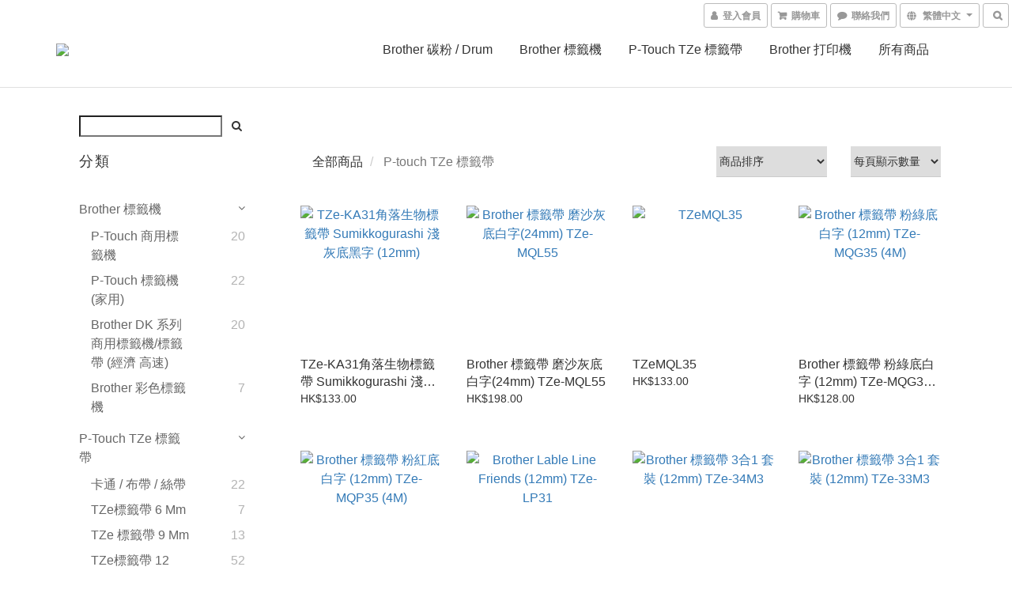

--- FILE ---
content_type: text/html; charset=utf-8
request_url: https://www.3c.hk/categories/tze-label-tape
body_size: 57099
content:
<!DOCTYPE html>
<html lang="zh-hant">
<head>

  
      <title>P-touch TZe 標籤帶</title>

      <meta name="keywords" content="brother label tape,TZe 標籤帶, TZ label Tape, ptouch, brother">

      <meta name="description" content="TZe 標籤帶 3.5 mm  TZe 標籤帶 6 mm  TZe 標籤帶 9 mm  TZ 標籤帶 12 mm  TZ 標籤帶 18 mm  TZ 標籤帶 24 mm  TZ 標籤帶 36 mm 已過膠標籤帶幾乎可以貼在任何的平面上，其質地十分耐用，可防刮花、抗磨損。它同時具防水特性，所以適合在室內及室外使用。不論是水、油，以至化學品倒在其上，均無損其表面，甚至在強紫外光的照射下，也不會令其字樣磨蝕。此外，它更能抵禦由冰箱至微波爐的極端氣溫。">



    <link rel="preload" href="https://cdn.shoplineapp.com/s/javascripts/currencies.js" as="script">

  <link rel="preload" href="https://cdn.shoplineapp.com/assets/fonts/fontawesome-webfont.woff2?v=4.7.0" as="font" type="font/woff2" crossorigin>


      <link rel="preload" as="image" imagesrcset="https://shoplineimg.com/5e8d83269e08ce00119090a1/62ea2def68a5d40019777316/375x.webp?source_format=png 375w, https://shoplineimg.com/5e8d83269e08ce00119090a1/62ea2def68a5d40019777316/540x.webp?source_format=png 540w, https://shoplineimg.com/5e8d83269e08ce00119090a1/62ea2def68a5d40019777316/720x.webp?source_format=png 720w, https://shoplineimg.com/5e8d83269e08ce00119090a1/62ea2def68a5d40019777316/900x.webp?source_format=png 900w, https://shoplineimg.com/5e8d83269e08ce00119090a1/62ea2def68a5d40019777316/1080x.webp?source_format=png 1080w, https://shoplineimg.com/5e8d83269e08ce00119090a1/62ea2def68a5d40019777316/1296x.webp?source_format=png 1296w" imagesizes="100vw">


<!-- locale meta -->

<meta name="viewport" content="width=device-width, initial-scale=1.0, viewport-fit=cover">

<meta name="mobile-web-app-capable" content="yes">
<meta name="format-detection" content="telephone=no" />

<meta name="google" value="notranslate">




    <script type="application/ld+json">
    {"@context":"https://schema.org","@type":"WebSite","name":"3C Company","url":"https://www.3c.hk"}
    </script>


  <link rel="shortcut icon" type="image/png" href="https://img.shoplineapp.com/media/image_clips/5e97ef544f51740024c5f5fa/original.jpg?1587015507">

<!-- styles-->
<link rel="preconnect" href="https://fonts.gstatic.com">
<link href='https://fonts.googleapis.com/css?family=Open+Sans:300italic,400italic,600italic,700italic,800italic,400,300,600,700,800&display=swap' type='text/css' as="style" onload="this.rel='stylesheet'" />
<link href='https://fonts.googleapis.com/css?family=Source+Sans+Pro:200,300,400,600,700,900,200italic,300italic,400italic,600italic,700italic,900italic&display=swap' type='text/css' as="style" onload="this.rel='stylesheet'">
    <link rel="stylesheet" media="all" href="https://cdn.shoplineapp.com/assets/common-898e3d282d673c037e3500beff4d8e9de2ee50e01c27252b33520348e0b17da0.css" onload="" />

    <link rel="stylesheet" media="all" href="https://cdn.shoplineapp.com/assets/application-2cf2dbc52324adeef303693d883224cd4701b7a57a709b939703c1a9b0aa98b1.css" onload="" />

      <link rel="stylesheet" media="all" href="https://cdn.shoplineapp.com/assets/themes/default-558719fee3814b80d570761716932cbc8fc2dbf46ab2b59e857d034d9e1b0723.css" onload="" />






<style>
  :root {
      --buy-now-button-color: #fb7813;

    --cookie-consent-popup-z-index: 1000;
  }
</style>


  <link rel="stylesheet" media="all" href="https://cdn.shoplineapp.com/packs/css/intl_tel_input-0d9daf73.chunk.css" />




<!-- styles-->



<!-- GLOBAL CONTENT FOR HTML HEAD START-->
<link href='https://fonts.googleapis.com/css?family=Lato:100,300,400,700,900,100italic,300italic,400italic,700italic,900italic&display=swap' type='text/css' rel="preload" as="style" onload="this.rel='stylesheet'" />
<!-- GLOBAL CONTENT FOR HTML HEAD END -->



<!--- Site Ownership Data -->
    <meta name="google-site-verification" content="UhuzJ-K1Nue5vTMtPrc3BoFmmnosxgHwCXq3DmI4d4k">
    <meta name="msvalidate.01" content="C62E970E5EE056A2458B95D04A74A6A7">
    <meta name="google-site-verification" content="https://www.3c.hk/googlec0ea9340c6283d36.html">
<!--- Site Ownership Data End-->

<base href="/">

  <style>
    
  </style>
  
<meta name="csrf-param" content="authenticity_token" />
<meta name="csrf-token" content="LJx67W81U3xwTCXy0JbANV6oTKGUE0hAUU63xPC6Rm+TzA5qAlfPYpt7uGVbOsXU+xSYo86UKSneAv/N3G3lmA==" />


<!-- Start of Criteo one tag -->
<!-- End of Criteo one tag -->

<meta name="csrf-param" content="authenticity_token" />
<meta name="csrf-token" content="IIZ17DXYsfztATMcAaBHQQ9GJULz4YUXFSaIAKLF/ief1gFrWLot4gY2rouKDEKgqvrxQKlm5H6aasAJjhJd0A==" />
  
      <meta property="og:title" content="P-touch TZe 標籤帶"/>

      <meta property="og:url" content="https://www.3c.hk/categories/tze-label-tape">
      <link rel="canonical" href="https://www.3c.hk/categories/tze-label-tape">
      <meta property="og:description" content="TZe 標籤帶 3.5 mm  TZe 標籤帶 6 mm  TZe 標籤帶 9 mm  TZ 標籤帶 12 mm  TZ 標籤帶 18 mm  TZ 標籤帶 24 mm  TZ 標籤帶 36 mm 已過膠標籤帶幾乎可以貼在任何的平面上，其質地十分耐用，可防刮花、抗磨損。它同時具防水特性，所以適合在室內及室外使用。不論是水、油，以至化學品倒在其上，均無損其表面，甚至在強紫外光的照射下，也不會令其字樣磨蝕。此外，它更能抵禦由冰箱至微波爐的極端氣溫。"/>

  <meta property="og:image" content="https://img.shoplineapp.com/media/image_clips/5f55f14deb433700300bf780/original.jpg?1599467852"/>



<script type="text/javascript">
  window.mainConfig = JSON.parse('{\"sessionId\":\"\",\"merchantId\":\"5e8d83269e08ce00119090a1\",\"appCoreHost\":\"shoplineapp.com\",\"assetHost\":\"https://cdn.shoplineapp.com/packs/\",\"apiBaseUrl\":\"http://shoplineapp.com\",\"eventTrackApi\":\"https://events.shoplytics.com/api\",\"frontCommonsApi\":\"https://front-commons.shoplineapp.com/api\",\"appendToUrl\":\"\",\"env\":\"production\",\"merchantData\":{\"_id\":\"5e8d83269e08ce00119090a1\",\"addon_limit_enabled\":true,\"base_country_code\":\"HK\",\"base_currency\":{\"id\":\"hkd\",\"iso_code\":\"HKD\",\"alternate_symbol\":\"HK$\",\"name\":\"Hong Kong Dollar\",\"symbol_first\":true,\"subunit_to_unit\":100},\"base_currency_code\":\"HKD\",\"beta_feature_keys\":[],\"brand_home_url\":\"https://www.3c.hk\",\"checkout_setting\":{\"enable_membership_autocheck\":false,\"enable_subscription_autocheck\":false,\"rounding_setting\":{\"enabled\":false,\"rounding_mode\":\"round_half_even\",\"smallest_denomination\":10}},\"current_plan_key\":\"basket\",\"current_theme_key\":\"default\",\"delivery_option_count\":6,\"enabled_stock_reminder\":false,\"handle\":\"3c68\",\"identifier\":\"\",\"instagram_access_token\":\"\",\"instagram_id\":\"\",\"invoice_activation\":\"inactive\",\"is_image_service_enabled\":true,\"mobile_logo_media_url\":\"https://img.shoplineapp.com/media/image_clips/5ee1e34dff3933002a6642fc/original.jpg?1591862092\",\"name\":\"3C Company\",\"order_setting\":{\"invoice_activation\":\"inactive\",\"short_message_activation\":\"inactive\",\"default_out_of_stock_reminder\":false,\"auto_cancel_expired_orders\":true,\"auto_revert_credit\":false,\"enabled_order_auth_expiry\":false,\"enable_order_split_einvoice_reissue\":false,\"no_duplicate_uniform_invoice\":false,\"hourly_auto_invoice\":false,\"enabled_location_id\":false,\"enabled_sf_hidden_product_name\":false,\"customer_return_order\":{\"enabled\":false,\"available_return_days\":\"7\"},\"customer_cancel_order\":{\"enabled\":false,\"auto_revert_credit\":false},\"custom_fields\":[{\"type\":\"textarea\",\"label\":\"rm 3044 , 3/f lai cheong factory building, \\n479 castle peak road, lai chi kok , kowloon.\\ntel :  (852) 3188 1911, 3188 1466   fax : (852) 3188 1955\\ne-mail : 3c@3c.hk  www.3c.hk\",\"display_type\":\"text_field\",\"name_translations\":{\"en\":\"Rm 3044 , 3/F Lai Cheong Factory Building, \\n479 Castle Peak Road, Lai Chi Kok , Kowloon.\\nTel :  (852) 3188 1911, 3188 1466   Fax : (852) 3188 1955\\nE-mail : 3c@3c.hk  www.3c.hk\",\"zh-hant\":\"Rm 3044 , 3/F Lai Cheong Factory Building, \\n479 Castle Peak Road, Lai Chi Kok , Kowloon.\\nTel :  (852) 3188 1911, 3188 1466   Fax : (852) 3188 1955\\nE-mail : 3c@3c.hk  www.3c.hk\"},\"hint_translations\":{\"en\":\"\",\"zh-hant\":\"\",\"zh-hk\":\"\",\"zh-cn\":\"\",\"zh-tw\":\"\",\"vi\":\"\",\"ms\":\"\",\"ja\":\"\",\"th\":\"\",\"id\":\"\",\"de\":\"\",\"fr\":\"\"}},{\"type\":\"textarea\",\"label\":\"invoice\",\"required\":\"false\",\"display_type\":\"text_field\",\"name_translations\":{\"en\":\"INVOICE\",\"zh-hant\":\"INVOICE\"}}],\"invoice\":{\"tax_id\":\"\"},\"facebook_messenging\":{\"status\":\"deactivated\"},\"status_update_sms\":{\"status\":\"deactivated\"},\"private_info_handle\":{\"enabled\":false,\"custom_fields_enabled\":false},\"payment_slip_upload\":{\"sms\":{\"status\":\"inactive\"},\"email\":{\"status\":\"active\"},\"line_mes_api\":{\"status\":\"inactive\"}}},\"payment_method_count\":8,\"product_setting\":{\"enabled_product_review\":true},\"promotion_setting\":{\"multi_order_discount_strategy\":\"order_or_tier_promotion\",\"order_gift_threshold_mode\":\"after_price_discounts\",\"order_free_shipping_threshold_mode\":\"after_all_discounts\",\"category_item_gift_threshold_mode\":\"before_discounts\",\"category_item_free_shipping_threshold_mode\":\"before_discounts\"},\"rollout_keys\":[\"2FA_google_authenticator\",\"3_layer_category\",\"3_layer_navigation\",\"3_layer_variation\",\"711_CB_13countries\",\"711_CB_pickup_TH\",\"711_c2b_report_v2\",\"711_cross_delivery\",\"MC_manual_order\",\"MO_Apply_Coupon_Code\",\"StaffCanBeDeleted_V1\",\"UTM_export\",\"UTM_register\",\"abandoned_cart_notification\",\"add_system_fontstyle\",\"add_to_cart_revamp\",\"addon_products_limit_10\",\"addon_products_limit_unlimited\",\"addon_quantity\",\"address_format_batch2\",\"address_format_jp\",\"address_format_my\",\"address_format_us\",\"address_format_vn\",\"admin_app_extension\",\"admin_custom_domain\",\"admin_image_service\",\"admin_manual_order\",\"admin_realtime\",\"admin_vietnam_dong\",\"adminapp_order_form\",\"adminapp_wa_contacts_list\",\"ads_system_new_tab\",\"adyen_my_sc\",\"affiliate_by_product\",\"affiliate_dashboard\",\"affiliate_kol_report_appstore\",\"alipay_hk_sc\",\"amazon_product_review\",\"android_pos_agent_clockin_n_out\",\"android_pos_purchase_order_partial_in_storage\",\"android_pos_save_send_receipt\",\"android_pos_v2_force_upgrade_version_1-50-0_date_2025-08-30\",\"app_categories_filtering\",\"app_multiplan\",\"app_subscription_prorated_billing\",\"apply_multi_order_discount\",\"apps_store\",\"apps_store_blog\",\"apps_store_fb_comment\",\"apps_store_wishlist\",\"appstore_free_trial\",\"archive_order_data\",\"archive_order_ui\",\"assign_products_to_category\",\"auth_flow_revamp\",\"auto_credit\",\"auto_credit_notify\",\"auto_credit_percentage\",\"auto_credit_recurring\",\"auto_reply_comment\",\"auto_save_sf_plus_address\",\"auto_suspend_admin\",\"availability_buy_online_pickup_instore\",\"availability_preview_buy_online_pickup_instore\",\"basket_comparising_link_CNY\",\"basket_comparising_link_HKD\",\"basket_comparising_link_TWD\",\"basket_invoice_field\",\"basket_pricing_page_cny\",\"basket_pricing_page_hkd\",\"basket_pricing_page_myr\",\"basket_pricing_page_sgd\",\"basket_pricing_page_thb\",\"basket_pricing_page_twd\",\"basket_pricing_page_usd\",\"basket_pricing_page_vnd\",\"basket_subscription_coupon\",\"basket_subscription_email\",\"bianco_setting\",\"bidding_select_product\",\"bing_ads\",\"birthday_format_v2\",\"block_gtm_for_lighthouse\",\"blog\",\"blog_app\",\"blog_revamp_admin\",\"blog_revamp_admin_category\",\"blog_revamp_doublewrite\",\"blog_revamp_related_products\",\"blog_revamp_shop_category\",\"blog_revamp_singleread\",\"breadcrumb\",\"broadcast_advanced_filters\",\"broadcast_analytics\",\"broadcast_clone\",\"broadcast_email_html\",\"broadcast_facebook_template\",\"broadcast_line_template\",\"broadcast_unsubscribe_email\",\"bulk_action_customer\",\"bulk_action_product\",\"bulk_assign_point\",\"bulk_import_multi_lang\",\"bulk_payment_delivery_setting\",\"bulk_printing_labels_711C2C\",\"bulk_update_dynamic_fields\",\"bulk_update_job\",\"bulk_update_new_fields\",\"bulk_update_product_download_with_filter\",\"bulk_update_tag\",\"bundle_add_type\",\"bundle_group\",\"bundle_page\",\"bundle_pricing\",\"bundle_promotion_apply_enhancement\",\"bundle_stackable\",\"buy_at_amazon\",\"buy_button\",\"buy_now_button\",\"buyandget_promotion\",\"callback_service\",\"cancel_order_by_customer\",\"cancel_order_by_customer_v2\",\"cart_addon\",\"cart_addon_condition\",\"cart_addon_limit\",\"cart_use_product_service\",\"cart_uuid\",\"category_banner_multiple\",\"category_limit_unlimited\",\"category_sorting\",\"channel_amazon\",\"channel_fb\",\"channel_integration\",\"channel_line\",\"charge_shipping_fee_by_product_qty\",\"chat_widget\",\"chat_widget_livechat\",\"checkout_membercheckbox_toggle\",\"checkout_setting\",\"cn_pricing_page_2019\",\"combine_orders_app\",\"component_h1_tag\",\"connect_new_facebookpage\",\"consolidated_billing\",\"contact_us_mobile\",\"cookie_consent\",\"country_code\",\"coupon_center_back_to_cart\",\"coupon_notification\",\"coupon_v2\",\"create_staff_revamp\",\"credit_campaign\",\"credit_condition_5_tier_ec\",\"credit_point_report\",\"credit_point_triggerpoint\",\"crm_email_custom\",\"crm_notify_preview\",\"crm_sms_custom\",\"crm_sms_notify\",\"cross_shop_tracker\",\"custom_css\",\"custom_home_delivery_tw\",\"custom_notify\",\"custom_order_export\",\"customer_advanced_filter\",\"customer_coupon\",\"customer_custom_field_limit_5\",\"customer_data_secure\",\"customer_edit\",\"customer_export_v2\",\"customer_group\",\"customer_group_analysis\",\"customer_group_filter_p2\",\"customer_group_filter_p3\",\"customer_group_regenerate\",\"customer_group_sendcoupon\",\"customer_import_50000_failure_report\",\"customer_import_v2\",\"customer_import_v3\",\"customer_list\",\"customer_new_report\",\"customer_referral\",\"customer_referral_notify\",\"customer_search_match\",\"customer_tag\",\"dashboard_v2\",\"dashboard_v2_revamp\",\"date_picker_v2\",\"deep_link_support_linepay\",\"deep_link_support_payme\",\"deep_search\",\"default_theme_ultrachic\",\"delivery_time\",\"delivery_time_with_quantity\",\"design_submenu\",\"dev_center_app_store\",\"disable_footer_brand\",\"disable_old_upgrade_reminder\",\"domain_applicable\",\"doris_bien_setting\",\"dusk_setting\",\"dynamic_shipping_rate_refactor\",\"ec_order_unlimit\",\"ecpay_expirydate\",\"ecpay_payment_gateway\",\"einvoice_bulk_update\",\"einvoice_edit\",\"einvoice_newlogic\",\"email_credit_expire_notify\",\"email_custom\",\"email_member_forget_password_notify\",\"email_member_register_notify\",\"email_order_notify\",\"email_verification\",\"enable_body_script\",\"enable_calculate_api_promotion_apply\",\"enable_calculate_api_promotion_filter\",\"enable_cart_api\",\"enable_cart_service\",\"enable_corejs_splitting\",\"enable_lazysizes_image_tag\",\"enable_new_css_bundle\",\"enable_order_status_callback_revamp_for_promotion\",\"enable_order_status_callback_revamp_for_storefront\",\"enable_promotion_usage_record\",\"enable_shopjs_splitting\",\"enhanced_catalog_feed\",\"exclude_product\",\"exclude_product_v2\",\"execute_shipment_permission\",\"export_inventory_report_v2\",\"express_cart\",\"express_checkout_pages\",\"facebook_ads\",\"facebook_dia\",\"facebook_line_promotion_notify\",\"facebook_login\",\"facebook_messenger_subscription\",\"facebook_notify\",\"facebook_pixel_manager\",\"fb_comment_app\",\"fb_entrance_optimization\",\"fb_feed_unlimit\",\"fb_group\",\"fb_multi_category_feed\",\"fb_pixel_matching\",\"fb_pixel_v2\",\"fb_post_management\",\"fb_product_set\",\"fb_ssapi\",\"fb_sub_button\",\"fbe_oe\",\"fbe_shop\",\"fbe_v2\",\"fbe_v2_edit\",\"fbig_shop_disabled\",\"feature_alttag_phase1\",\"feature_alttag_phase2\",\"flash_price_campaign\",\"fm_order_receipt\",\"fmt_c2c_newlabel\",\"fmt_revision\",\"footer_builder\",\"footer_builder_new\",\"form_builder\",\"form_builder_access\",\"form_builder_user_management\",\"form_builder_v2_elements\",\"form_builder_v2_receiver\",\"form_builder_v2_report\",\"fps_rolling_key\",\"freeshipping_promotion_condition\",\"get_coupon\",\"get_promotions_by_cart\",\"gift_promotion_condition\",\"gift_shipping_promotion_discount_condition\",\"gifts_limit_10\",\"gifts_limit_unlimited\",\"gmv_revamp\",\"godaddy\",\"google_ads_api\",\"google_ads_manager\",\"google_analytics_4\",\"google_analytics_manager\",\"google_content_api\",\"google_dynamic_remarketing_tag\",\"google_enhanced_conversions\",\"google_preorder_feed\",\"google_product_category_3rdlayer\",\"google_recaptcha\",\"google_remarketing_manager\",\"google_signup_login\",\"google_tag_manager\",\"gp_tw_sc\",\"group_url_bind_post_live\",\"h2_tag_phase1\",\"hct_logistics_bills_report\",\"hidden_product\",\"hidden_product_p2\",\"hide_credit_point_record_balance\",\"hk_pricing_page_2019\",\"hkd_pricing_page_disabled_2020\",\"ig_browser_notify\",\"ig_live\",\"ig_login_entrance\",\"ig_new_api\",\"image_gallery\",\"image_gallery_p2\",\"image_host_by_region\",\"image_limit_100000\",\"image_limit_30000\",\"image_widget_mobile\",\"increase_variation_limit\",\"instagram_create_post\",\"instagram_post_sales\",\"instant_order_form\",\"integrated_label_711\",\"integrated_sfexpress\",\"integration_one\",\"inventory_change_reason\",\"inventory_search_v2\",\"job_api_products_export\",\"job_api_user_export\",\"job_product_import\",\"jquery_v3\",\"kingsman_v2_setting\",\"layout_engine_service_kingsman_blogs\",\"layout_engine_service_kingsman_member_center\",\"layout_engine_service_kingsman_promotions\",\"line_ads_tag\",\"line_broadcast\",\"line_login\",\"line_login_mobile\",\"line_shopping_new_fields\",\"live_after_keyword\",\"live_announce_bids\",\"live_announce_buyer\",\"live_bidding\",\"live_bulk_checkoutlink\",\"live_bulk_edit\",\"live_checkout_notification\",\"live_checkout_notification_all\",\"live_checkout_notification_message\",\"live_comment_discount\",\"live_comment_robot\",\"live_create_product_v2\",\"live_crosspost\",\"live_dashboard_product\",\"live_event_discount\",\"live_exclusive_price\",\"live_fb_group\",\"live_fhd_video\",\"live_general_settings\",\"live_group_event\",\"live_host_panel\",\"live_ig_messenger_broadcast\",\"live_ig_product_recommend\",\"live_im_switch\",\"live_keyword_switch\",\"live_line_broadcast\",\"live_line_multidisplay\",\"live_luckydraw_enhancement\",\"live_messenger_broadcast\",\"live_order_block\",\"live_print_advanced\",\"live_product_recommend\",\"live_shopline_keyword\",\"live_stream_settings\",\"locale_revamp\",\"logistic_bill_v2_711_b2c\",\"logistic_bill_v2_711_c2c\",\"logo_favicon\",\"luckydraw_products\",\"luckydraw_qualification\",\"manual_activation\",\"manual_order\",\"manual_order_7-11\",\"manual_order_ec_to_sc\",\"manually_bind_post\",\"marketing_affiliate\",\"marketing_affiliate_p2\",\"mc-history-instant\",\"mc_711crossborder\",\"mc_ad_tag\",\"mc_assign_message\",\"mc_auto_bind_member\",\"mc_autoreply_question\",\"mc_broadcast\",\"mc_bulk_read\",\"mc_chatbot_template\",\"mc_delete_message\",\"mc_edit_cart\",\"mc_history_instant\",\"mc_history_post\",\"mc_im\",\"mc_inbox_autoreply\",\"mc_instant_notifications\",\"mc_invoicetitle_optional\",\"mc_keyword_autotagging\",\"mc_line_broadcast\",\"mc_line_cart\",\"mc_logistics_hct\",\"mc_logistics_tcat\",\"mc_manage_blacklist\",\"mc_mark_todo\",\"mc_new_menu\",\"mc_phone_tag\",\"mc_reminder_unpaid\",\"mc_reply_pic\",\"mc_setting_message\",\"mc_setting_orderform\",\"mc_shop_message_refactor\",\"mc_sort_waitingtime\",\"mc_sort_waitingtime_new\",\"mc_tw_invoice\",\"media_gcp_upload\",\"member_center_profile_revamp\",\"member_import_notify\",\"member_info_reward\",\"member_info_reward_subscription\",\"member_password_setup_notify\",\"member_points\",\"member_points_notify\",\"membership_tier_double_write\",\"memebr_center_point_credit_revamp\",\"menu_limit_100\",\"menu_limit_unlimited\",\"merchant_bills_banktransfer\",\"message_center_v3\",\"message_revamp\",\"mo_remove_discount\",\"mobile_and_email_signup\",\"mobile_signup_p2\",\"modularize_address_format\",\"molpay_credit_card\",\"multi_lang\",\"multi_lang_zh_hant\",\"multicurrency\",\"my_pricing_page_2019\",\"myapp_reauth_alert\",\"myr_pricing_page_disabled_2020\",\"new_app_subscription\",\"new_layout_for_mobile_and_pc\",\"new_onboarding_flow\",\"new_return_management\",\"new_settings_apply_all_promotion\",\"new_signup_flow\",\"new_sinopac_3d\",\"notification_custom_sending_time\",\"npb_theme_philia\",\"npb_widget_font_size_color\",\"ob_revamp\",\"ob_sgstripe\",\"ob_twecpay\",\"oceanpay\",\"old_fbe_removal\",\"onboarding_basketplan\",\"onboarding_handle\",\"one_new_filter\",\"one_page_store\",\"one_page_store_1000\",\"one_page_store_checkout\",\"one_page_store_clone\",\"one_page_store_product_set\",\"oneship_installable\",\"online_credit_redemption_toggle\",\"online_store_design\",\"online_store_design_setup_guide_basketplan\",\"order_add_to_cart\",\"order_archive_calculation_revamp_crm_amount\",\"order_archive_calculation_revamp_crm_member\",\"order_archive_product_testing\",\"order_archive_testing\",\"order_archive_testing_crm\",\"order_archive_testing_order_details\",\"order_archive_testing_return_order\",\"order_confirmation_slip_upload\",\"order_custom_field_limit_5\",\"order_custom_notify\",\"order_decoupling_product_revamp\",\"order_discount_stackable\",\"order_export_366day\",\"order_export_v2\",\"order_filter_shipped_date\",\"order_message_broadcast\",\"order_new_source\",\"order_promotion_split\",\"order_search_custom_field\",\"order_search_sku\",\"order_select_across_pages\",\"order_sms_notify\",\"order_split\",\"order_status_non_automation\",\"order_status_tag_color\",\"order_tag\",\"orderemail_new_logic\",\"other_custom_notify\",\"out_of_stock_order\",\"page_builder_revamp\",\"page_builder_revamp_theme_setting\",\"page_builder_section_cache_enabled\",\"page_builder_widget_accordion\",\"page_builder_widget_blog\",\"page_builder_widget_category\",\"page_builder_widget_collage\",\"page_builder_widget_countdown\",\"page_builder_widget_custom_liquid\",\"page_builder_widget_instagram\",\"page_builder_widget_product_text\",\"page_builder_widget_subscription\",\"page_builder_widget_video\",\"page_limit_unlimited\",\"page_view_cache\",\"pakpobox\",\"partial_free_shipping\",\"payme\",\"payment_condition\",\"payment_fee_config\",\"payment_image\",\"payment_octopus\",\"payment_slip_notify\",\"paypal_upgrade\",\"pdp_image_lightbox\",\"pdp_image_lightbox_icon\",\"pending_subscription\",\"philia_setting\",\"pickup_remember_store\",\"plp_label_wording\",\"plp_product_seourl\",\"plp_variation_selector\",\"point_campaign\",\"point_redeem_to_cash\",\"pos_only_product_settings\",\"pos_retail_store_price\",\"pos_setup_guide_basketplan\",\"post_cancel_connect\",\"post_commerce_stack_comment\",\"post_fanpage_luckydraw\",\"post_fb_group\",\"post_general_setting\",\"post_lock_pd\",\"post_sales_dashboard\",\"postsale_auto_reply\",\"postsale_create_post\",\"postsale_ig_auto_reply\",\"postsales_connect_multiple_posts\",\"preset_publish\",\"product_available_time\",\"product_cost_permission\",\"product_feed_info\",\"product_feed_manager_availability\",\"product_feed_revamp\",\"product_index_v2\",\"product_info\",\"product_limit_1000\",\"product_limit_unlimited\",\"product_log_v2\",\"product_page_limit_10\",\"product_quantity_update\",\"product_recommendation_abtesting\",\"product_revamp_doublewrite\",\"product_revamp_singleread\",\"product_review_import\",\"product_review_import_installable\",\"product_review_plp\",\"product_review_reward\",\"product_search\",\"product_set_revamp\",\"product_set_v2_enhancement\",\"product_summary\",\"promotion_blacklist\",\"promotion_filter_by_date\",\"promotion_first_purchase\",\"promotion_first_purchase_channel\",\"promotion_hour\",\"promotion_limit_100\",\"promotion_limit_unlimited\",\"promotion_minitem\",\"promotion_page\",\"promotion_page_reminder\",\"promotion_page_seo_button\",\"promotion_record_archive_test\",\"promotion_reminder\",\"purchase_limit_campaign\",\"quick_answer\",\"recaptcha_reset_pw\",\"redirect_301_settings\",\"rejected_bill_reminder\",\"remove_fblike_sc\",\"repay_cookie\",\"replace_janus_interface\",\"replace_lms_old_oa_interface\",\"reports\",\"revert_credit\",\"revert_credit_p2\",\"revert_credit_status\",\"sales_dashboard\",\"sangria_setting\",\"sc_advanced_keyword\",\"sc_alipay_standard\",\"sc_atm\",\"sc_auto_bind_member\",\"sc_autodetect_address\",\"sc_autodetect_paymentslip\",\"sc_autoreply_icebreaker\",\"sc_clearcart\",\"sc_clearcart_all\",\"sc_comment_label\",\"sc_comment_list\",\"sc_conversations_statistics_sunset\",\"sc_download_adminapp\",\"sc_group_pm_commentid\",\"sc_group_webhook\",\"sc_intercom\",\"sc_list_search\",\"sc_mo_711emap\",\"sc_outstock_msg\",\"sc_overall_statistics_api_v3\",\"sc_pickup\",\"sc_product_set\",\"sc_product_variation\",\"sc_slp_subscription_promotion\",\"sc_standard\",\"sc_store_pickup\",\"sc_wa_message_report\",\"scheduled_home_page\",\"search_function_image_gallery\",\"security_center\",\"select_all_customer\",\"select_all_inventory\",\"send_coupon_notification\",\"session_expiration_period\",\"setup_guide_basketplan\",\"sfexpress_centre\",\"sfexpress_eflocker\",\"sfexpress_service\",\"sfexpress_store\",\"sg_onboarding_currency\",\"share_cart_link\",\"shop_builder_plp\",\"shop_category_filter\",\"shop_category_filter_bulk_action\",\"shop_product_search_rate_limit\",\"shop_related_recaptcha\",\"shop_template_advanced_setting\",\"shopline_product_reviews\",\"shoplytics_api_ordersales_v4\",\"shoplytics_api_psa_wide_table\",\"shoplytics_benchmark\",\"shoplytics_broadcast_api_v3\",\"shoplytics_channel_store_permission\",\"shoplytics_credit_analysis\",\"shoplytics_customer_refactor_api_v3\",\"shoplytics_date_picker_v2\",\"shoplytics_event_realtime_refactor_api_v3\",\"shoplytics_events_api_v3\",\"shoplytics_export_flex\",\"shoplytics_homepage_v2\",\"shoplytics_invoices_api_v3\",\"shoplytics_lite\",\"shoplytics_membership_tier_growth\",\"shoplytics_orders_api_v3\",\"shoplytics_ordersales_v3\",\"shoplytics_payments_api_v3\",\"shoplytics_pro\",\"shoplytics_product_revamp_api_v3\",\"shoplytics_promotions_api_v3\",\"shoplytics_psa_multi_stores_export\",\"shoplytics_psa_sub_categories\",\"shoplytics_rfim_enhancement_v3\",\"shoplytics_session_metrics\",\"shoplytics_staff_api_v3\",\"shoplytics_to_hd\",\"shopping_session_enabled\",\"signin_register_revamp\",\"skya_setting\",\"sl_logistics_bulk_action\",\"sl_logistics_fmt_freeze\",\"sl_logistics_modularize\",\"sl_payment_alipay\",\"sl_payment_cc\",\"sl_payment_hk_alipay\",\"sl_payment_standard_v2\",\"sl_payment_type_check\",\"sl_payments_apple_pay\",\"sl_payments_cc_promo\",\"sl_payments_my_cc\",\"sl_payments_my_fpx\",\"sl_payments_sg_cc\",\"sl_pos_admin_cancel_order\",\"sl_pos_admin_delete_order\",\"sl_pos_admin_inventory_transfer\",\"sl_pos_admin_order_archive_testing\",\"sl_pos_admin_purchase_order\",\"sl_pos_admin_register_shift\",\"sl_pos_admin_staff\",\"sl_pos_agent_by_channel\",\"sl_pos_agent_clockin_n_out\",\"sl_pos_agent_performance\",\"sl_pos_android_A4_printer\",\"sl_pos_android_check_cart_items_with_local_db\",\"sl_pos_android_order_reduction\",\"sl_pos_android_receipt_enhancement\",\"sl_pos_app_order_archive_testing\",\"sl_pos_app_transaction_filter_enhance\",\"sl_pos_apps_store\",\"sl_pos_bugfender_log_reduction\",\"sl_pos_bulk_import_update_enhancement\",\"sl_pos_check_duplicate_create_order\",\"sl_pos_claim_coupon\",\"sl_pos_convert_order_to_cart_by_snapshot\",\"sl_pos_customerID_duplicate_check\",\"sl_pos_customer_info_enhancement\",\"sl_pos_customized_price\",\"sl_pos_disable_touchid_unlock\",\"sl_pos_discount\",\"sl_pos_einvoice_refactor\",\"sl_pos_feature_permission\",\"sl_pos_force_upgrade_1-109-0\",\"sl_pos_force_upgrade_1-110-1\",\"sl_pos_free_gifts_promotion\",\"sl_pos_from_Swift_to_OC\",\"sl_pos_iOS_A4_printer\",\"sl_pos_iOS_app_transaction_filter_enhance\",\"sl_pos_iOS_cashier_revamp_cart\",\"sl_pos_iOS_cashier_revamp_product_list\",\"sl_pos_iPadOS_version_upgrade_remind_16_0_0\",\"sl_pos_initiate_couchbase\",\"sl_pos_inventory_count\",\"sl_pos_inventory_count_difference_reason\",\"sl_pos_inventory_count_for_selected_products\",\"sl_pos_inventory_feature_module\",\"sl_pos_inventory_transfer_insert_enhancement\",\"sl_pos_inventory_transfer_request\",\"sl_pos_invoice_product_name_filter\",\"sl_pos_invoice_swiftUI_revamp\",\"sl_pos_invoice_toast_show\",\"sl_pos_ios_receipt_info_enhancement\",\"sl_pos_ios_small_label_enhancement\",\"sl_pos_ios_version_upgrade_remind\",\"sl_pos_itc\",\"sl_pos_logo_terms_and_condition\",\"sl_pos_new_report_customer_analysis\",\"sl_pos_new_report_daily_payment_methods\",\"sl_pos_new_report_overview\",\"sl_pos_new_report_product_preorder\",\"sl_pos_new_report_transaction_detail\",\"sl_pos_no_minimum_age\",\"sl_pos_order_refactor_admin\",\"sl_pos_order_upload_using_pos_service\",\"sl_pos_partial_return\",\"sl_pos_password_setting_refactor\",\"sl_pos_payment\",\"sl_pos_payment_method_picture\",\"sl_pos_payment_method_prioritized_and_hidden\",\"sl_pos_payoff_preorder\",\"sl_pos_product_add_to_cart_refactor\",\"sl_pos_product_variation_ui\",\"sl_pos_promotion\",\"sl_pos_purchase_order_onlinestore\",\"sl_pos_purchase_order_partial_in_storage\",\"sl_pos_receipt_information\",\"sl_pos_receipt_preorder_return_enhancement\",\"sl_pos_receipt_swiftUI_revamp\",\"sl_pos_register_shift\",\"sl_pos_report_shoplytics_psi\",\"sl_pos_revert_credit\",\"sl_pos_save_send_receipt\",\"sl_pos_show_coupon\",\"sl_pos_stock_refactor\",\"sl_pos_supplier_refactor\",\"sl_pos_toast_revamp\",\"sl_pos_transaction_conflict\",\"sl_pos_transaction_view_admin\",\"sl_pos_transfer_onlinestore\",\"sl_pos_user_permission\",\"sl_pos_variation_setting_refactor\",\"sl_purchase_order_search_create_enhancement\",\"slp_bank_promotion\",\"slp_product_subscription\",\"slp_remember_credit_card\",\"slp_swap\",\"smart_omo_appstore\",\"smart_product_recommendation\",\"smart_product_recommendation_plus\",\"smart_product_recommendation_regular\",\"smart_recommended_related_products\",\"sms_custom\",\"sms_with_shop_name\",\"social_channel_revamp\",\"social_channel_user\",\"social_name_in_order\",\"split_order_applied_creditpoint\",\"sso_lang_th\",\"sso_lang_vi\",\"staff_elasticsearch\",\"staff_limit_5\",\"staff_service_migration\",\"static_resource_host_by_region\",\"stop_slp_approvedemail\",\"store_pick_up\",\"storefront_app_extension\",\"storefront_return\",\"stripe_3d_secure\",\"stripe_3ds_cny\",\"stripe_3ds_hkd\",\"stripe_3ds_myr\",\"stripe_3ds_sgd\",\"stripe_3ds_thb\",\"stripe_3ds_usd\",\"stripe_3ds_vnd\",\"stripe_google_pay\",\"stripe_payment_intents\",\"stripe_radar\",\"stripe_subscription_my_account\",\"structured_data\",\"sub_sgstripe\",\"subscription_config_edit\",\"subscription_config_edit_delivery_payment\",\"subscription_currency\",\"tappay_3D_secure\",\"tappay_sdk_v2_3_2\",\"tappay_sdk_v3\",\"tax_inclusive_setting\",\"taxes_settings\",\"tcat_711pickup_sl_logisitics\",\"tcat_logistics_bills_report\",\"tcat_newlabel\",\"th_pricing_page_2020\",\"thb_pricing_page_disabled_2020\",\"theme_bianco\",\"theme_doris_bien\",\"theme_kingsman_v2\",\"theme_level_3\",\"theme_sangria\",\"theme_ultrachic\",\"tnc-checkbox\",\"toggle_mobile_category\",\"tw_app_shopback_cashback\",\"tw_fm_sms\",\"tw_pricing_page_2019\",\"tw_stripe_subscription\",\"twd_pricing_page_disabled_2020\",\"uc_integration\",\"uc_v2_endpoints\",\"ultra_setting\",\"unified_admin\",\"use_ngram_for_order_search\",\"user_center_social_channel\",\"user_credits\",\"variant_image_selector\",\"variant_saleprice_cost_weight\",\"variation_label_swatches\",\"varm_setting\",\"vn_pricing_page_2020\",\"vnd_pricing_page_disabled_2020\",\"whatsapp_extension\",\"whatsapp_order_form\",\"whatsapp_orderstatus_toggle\",\"yahoo_dot\",\"youtube_live_shopping\",\"zotabox_installable\"],\"shop_default_home_url\":\"https://3c68.shoplineapp.com\",\"shop_status\":\"open\",\"show_sold_out\":false,\"sl_payment_merchant_id\":\"1310998525861058560\",\"supported_languages\":[\"en\",\"zh-hant\"],\"tags\":[\"retail\"],\"time_zone\":\"Asia/Hong_Kong\",\"updated_at\":\"2026-01-09T09:01:33.124Z\",\"user_setting\":{\"_id\":\"5e8d8327cf292c0021dbb6a6\",\"created_at\":\"2020-04-08T07:54:15.117Z\",\"data\":{\"general_fields\":[{\"type\":\"gender\",\"options\":{\"order\":{\"include\":\"false\",\"required\":\"false\"},\"signup\":{\"include\":\"false\",\"required\":\"false\"},\"profile\":{\"include\":\"false\",\"required\":\"false\"}}},{\"type\":\"birthday\",\"options\":{\"order\":{\"include\":\"false\",\"required\":\"false\"},\"signup\":{\"include\":\"false\",\"required\":\"false\"},\"profile\":{\"include\":\"false\",\"required\":\"false\"}}}],\"facebook_login\":{\"status\":\"active\",\"app_id\":\"695726197865867\"},\"facebook_comment\":\"\",\"line_login\":\"\",\"recaptcha_signup\":{\"status\":\"false\",\"site_key\":\"\"},\"email_verification\":{\"status\":\"false\"},\"login_with_verification\":{\"status\":\"false\"},\"upgrade_reminder\":\"\",\"enable_user_credit\":true,\"enable_member_point\":true,\"signup_method\":\"email\",\"sms_verification\":{\"status\":\"false\"},\"member_info_reward\":{\"enabled\":false,\"coupons\":{\"enabled\":false}}},\"item_type\":\"\",\"key\":\"users\",\"name\":null,\"owner_id\":\"5e8d83269e08ce00119090a1\",\"owner_type\":\"Merchant\",\"publish_status\":\"published\",\"status\":\"active\",\"updated_at\":\"2023-05-03T07:18:23.654Z\",\"value\":null}},\"localeData\":{\"loadedLanguage\":{\"name\":\"繁體中文\",\"code\":\"zh-hant\"},\"supportedLocales\":[{\"name\":\"English\",\"code\":\"en\"},{\"name\":\"繁體中文\",\"code\":\"zh-hant\"}]},\"currentUser\":null,\"themeSettings\":{\"mobile_categories_removed\":false,\"categories_collapsed\":false,\"mobile_categories_collapsed\":false,\"image_fill\":false,\"hide_language_selector\":false,\"is_multicurrency_enabled\":false,\"show_promotions_on_product\":true,\"enabled_quick_cart\":true,\"opens_in_new_tab\":false,\"category_page\":\"72\",\"buy_now_background\":\"fb7813\",\"buy_now_button\":{\"enabled\":true,\"color\":\"fb7813\"},\"plp_wishlist\":false,\"enabled_sort_by_sold\":true,\"enable_gdpr_cookies_banner\":false,\"variation_image_selector_enabled\":false,\"variation_image_selector_variation\":1,\"plp_variation_selector\":{\"enabled\":false,\"show_variation\":1}},\"isMultiCurrencyEnabled\":false,\"features\":{\"plans\":{\"free\":{\"member_price\":false,\"cart_addon\":false,\"google_analytics_ecommerce\":false,\"membership\":false,\"shopline_logo\":true,\"user_credit\":{\"manaul\":false,\"auto\":false},\"variant_image_selector\":false},\"standard\":{\"member_price\":false,\"cart_addon\":false,\"google_analytics_ecommerce\":false,\"membership\":false,\"shopline_logo\":true,\"user_credit\":{\"manaul\":false,\"auto\":false},\"variant_image_selector\":false},\"starter\":{\"member_price\":false,\"cart_addon\":false,\"google_analytics_ecommerce\":false,\"membership\":false,\"shopline_logo\":true,\"user_credit\":{\"manaul\":false,\"auto\":false},\"variant_image_selector\":false},\"pro\":{\"member_price\":false,\"cart_addon\":false,\"google_analytics_ecommerce\":false,\"membership\":false,\"shopline_logo\":false,\"user_credit\":{\"manaul\":false,\"auto\":false},\"variant_image_selector\":false},\"business\":{\"member_price\":false,\"cart_addon\":false,\"google_analytics_ecommerce\":true,\"membership\":true,\"shopline_logo\":false,\"user_credit\":{\"manaul\":false,\"auto\":false},\"facebook_comments_plugin\":true,\"variant_image_selector\":false},\"basic\":{\"member_price\":false,\"cart_addon\":false,\"google_analytics_ecommerce\":false,\"membership\":false,\"shopline_logo\":false,\"user_credit\":{\"manaul\":false,\"auto\":false},\"variant_image_selector\":false},\"basic2018\":{\"member_price\":false,\"cart_addon\":false,\"google_analytics_ecommerce\":false,\"membership\":false,\"shopline_logo\":true,\"user_credit\":{\"manaul\":false,\"auto\":false},\"variant_image_selector\":false},\"sc\":{\"member_price\":false,\"cart_addon\":false,\"google_analytics_ecommerce\":true,\"membership\":false,\"shopline_logo\":true,\"user_credit\":{\"manaul\":false,\"auto\":false},\"facebook_comments_plugin\":true,\"facebook_chat_plugin\":true,\"variant_image_selector\":false},\"advanced\":{\"member_price\":false,\"cart_addon\":false,\"google_analytics_ecommerce\":true,\"membership\":false,\"shopline_logo\":false,\"user_credit\":{\"manaul\":false,\"auto\":false},\"facebook_comments_plugin\":true,\"facebook_chat_plugin\":true,\"variant_image_selector\":false},\"premium\":{\"member_price\":true,\"cart_addon\":true,\"google_analytics_ecommerce\":true,\"membership\":true,\"shopline_logo\":false,\"user_credit\":{\"manaul\":true,\"auto\":true},\"google_dynamic_remarketing\":true,\"facebook_comments_plugin\":true,\"facebook_chat_plugin\":true,\"wish_list\":true,\"facebook_messenger_subscription\":true,\"product_feed\":true,\"express_checkout\":true,\"variant_image_selector\":true},\"enterprise\":{\"member_price\":true,\"cart_addon\":true,\"google_analytics_ecommerce\":true,\"membership\":true,\"shopline_logo\":false,\"user_credit\":{\"manaul\":true,\"auto\":true},\"google_dynamic_remarketing\":true,\"facebook_comments_plugin\":true,\"facebook_chat_plugin\":true,\"wish_list\":true,\"facebook_messenger_subscription\":true,\"product_feed\":true,\"express_checkout\":true,\"variant_image_selector\":true},\"crossborder\":{\"member_price\":true,\"cart_addon\":true,\"google_analytics_ecommerce\":true,\"membership\":true,\"shopline_logo\":false,\"user_credit\":{\"manaul\":true,\"auto\":true},\"google_dynamic_remarketing\":true,\"facebook_comments_plugin\":true,\"facebook_chat_plugin\":true,\"wish_list\":true,\"facebook_messenger_subscription\":true,\"product_feed\":true,\"express_checkout\":true,\"variant_image_selector\":true},\"o2o\":{\"member_price\":true,\"cart_addon\":true,\"google_analytics_ecommerce\":true,\"membership\":true,\"shopline_logo\":false,\"user_credit\":{\"manaul\":true,\"auto\":true},\"google_dynamic_remarketing\":true,\"facebook_comments_plugin\":true,\"facebook_chat_plugin\":true,\"wish_list\":true,\"facebook_messenger_subscription\":true,\"product_feed\":true,\"express_checkout\":true,\"subscription_product\":true,\"variant_image_selector\":true}}},\"requestCountry\":\"US\",\"trackerEventData\":{\"Category ID\":\"5e9d388fdb691b0021fbc661\"},\"isRecaptchaEnabled\":false,\"isRecaptchaEnterprise\":true,\"recaptchaEnterpriseSiteKey\":\"6LeMcv0hAAAAADjAJkgZLpvEiuc6migO0KyLEadr\",\"recaptchaEnterpriseCheckboxSiteKey\":\"6LfQVEEoAAAAAAzllcvUxDYhfywH7-aY52nsJ2cK\",\"recaptchaSiteKey\":\"6LeMcv0hAAAAADjAJkgZLpvEiuc6migO0KyLEadr\",\"currencyData\":{\"supportedCurrencies\":[{\"name\":\"$ HKD\",\"symbol\":\"$\",\"iso_code\":\"hkd\"},{\"name\":\"P MOP\",\"symbol\":\"P\",\"iso_code\":\"mop\"},{\"name\":\"¥ CNY\",\"symbol\":\"¥\",\"iso_code\":\"cny\"},{\"name\":\"$ TWD\",\"symbol\":\"$\",\"iso_code\":\"twd\"},{\"name\":\"$ USD\",\"symbol\":\"$\",\"iso_code\":\"usd\"},{\"name\":\"$ SGD\",\"symbol\":\"$\",\"iso_code\":\"sgd\"},{\"name\":\"€ EUR\",\"symbol\":\"€\",\"iso_code\":\"eur\"},{\"name\":\"$ AUD\",\"symbol\":\"$\",\"iso_code\":\"aud\"},{\"name\":\"£ GBP\",\"symbol\":\"£\",\"iso_code\":\"gbp\"},{\"name\":\"₱ PHP\",\"symbol\":\"₱\",\"iso_code\":\"php\"},{\"name\":\"RM MYR\",\"symbol\":\"RM\",\"iso_code\":\"myr\"},{\"name\":\"฿ THB\",\"symbol\":\"฿\",\"iso_code\":\"thb\"},{\"name\":\"د.إ AED\",\"symbol\":\"د.إ\",\"iso_code\":\"aed\"},{\"name\":\"¥ JPY\",\"symbol\":\"¥\",\"iso_code\":\"jpy\"},{\"name\":\"$ BND\",\"symbol\":\"$\",\"iso_code\":\"bnd\"},{\"name\":\"₩ KRW\",\"symbol\":\"₩\",\"iso_code\":\"krw\"},{\"name\":\"Rp IDR\",\"symbol\":\"Rp\",\"iso_code\":\"idr\"},{\"name\":\"₫ VND\",\"symbol\":\"₫\",\"iso_code\":\"vnd\"},{\"name\":\"$ CAD\",\"symbol\":\"$\",\"iso_code\":\"cad\"}],\"requestCountryCurrencyCode\":\"HKD\"},\"previousUrl\":\"\",\"checkoutLandingPath\":\"/cart\",\"webpSupported\":true,\"pageType\":\"products-index\",\"paypalCnClientId\":\"AYVtr8kMzEyRCw725vQM_-hheFyo1FuWeaup4KPSvU1gg44L-NG5e2PNcwGnMo2MLCzGRg4eVHJhuqBP\",\"efoxPayVersion\":\"1.0.60\",\"universalPaymentSDKUrl\":\"https://cdn.myshopline.com\",\"shoplinePaymentCashierSDKUrl\":\"https://cdn.myshopline.com/pay/paymentElement/1.7.1/index.js\",\"shoplinePaymentV2Env\":\"prod\",\"shoplinePaymentGatewayEnv\":\"prod\",\"currentPath\":\"/categories/tze-label-tape\",\"isExceedCartLimitation\":null,\"familyMartEnv\":\"prod\",\"familyMartConfig\":{\"cvsname\":\"familymart.shoplineapp.com\"},\"familyMartFrozenConfig\":{\"cvsname\":\"familymartfreeze.shoplineapp.com\",\"cvslink\":\"https://familymartfreeze.shoplineapp.com/familymart_freeze_callback\",\"emap\":\"https://ecmfme.map.com.tw/ReceiveOrderInfo.aspx\"},\"pageIdentifier\":\"category\",\"staticResourceHost\":\"https://static.shoplineapp.com/\",\"facebookAppId\":\"467428936681900\",\"facebookSdkVersion\":\"v2.7\",\"criteoAccountId\":null,\"criteoEmail\":null,\"shoplineCaptchaEnv\":\"prod\",\"shoplineCaptchaPublicKey\":\"MIGfMA0GCSqGSIb3DQEBAQUAA4GNADCBiQKBgQCUXpOVJR72RcVR8To9lTILfKJnfTp+f69D2azJDN5U9FqcZhdYfrBegVRKxuhkwdn1uu6Er9PWV4Tp8tRuHYnlU+U72NRpb0S3fmToXL3KMKw/4qu2B3EWtxeh/6GPh3leTvMteZpGRntMVmJCJdS8PY1CG0w6QzZZ5raGKXQc2QIDAQAB\",\"defaultBlockedSmsCountries\":\"PS,MG,KE,AO,KG,UG,AZ,ZW,TJ,NG,GT,DZ,BD,BY,AF,LK,MA,EH,MM,EG,LV,OM,LT,UA,RU,KZ,KH,LY,ML,MW,IR,EE\"}');
</script>

  <script
    src="https://browser.sentry-cdn.com/6.8.0/bundle.tracing.min.js"
    integrity="sha384-PEpz3oi70IBfja8491RPjqj38s8lBU9qHRh+tBurFb6XNetbdvlRXlshYnKzMB0U"
    crossorigin="anonymous"
    defer
  ></script>
  <script
    src="https://browser.sentry-cdn.com/6.8.0/captureconsole.min.js"
    integrity="sha384-FJ5n80A08NroQF9DJzikUUhiCaQT2rTIYeJyHytczDDbIiejfcCzBR5lQK4AnmVt"
    crossorigin="anonymous"
    defer
  ></script>

<script>
  function sriOnError (event) {
    if (window.Sentry) window.Sentry.captureException(event);

    var script = document.createElement('script');
    var srcDomain = new URL(this.src).origin;
    script.src = this.src.replace(srcDomain, '');
    if (this.defer) script.setAttribute("defer", "defer");
    document.getElementsByTagName('head')[0].insertBefore(script, null);
  }
</script>

<script>window.lazySizesConfig={},Object.assign(window.lazySizesConfig,{lazyClass:"sl-lazy",loadingClass:"sl-lazyloading",loadedClass:"sl-lazyloaded",preloadClass:"sl-lazypreload",errorClass:"sl-lazyerror",iframeLoadMode:"1",loadHidden:!1});</script>
<script>!function(e,t){var a=t(e,e.document,Date);e.lazySizes=a,"object"==typeof module&&module.exports&&(module.exports=a)}("undefined"!=typeof window?window:{},function(e,t,a){"use strict";var n,i;if(function(){var t,a={lazyClass:"lazyload",loadedClass:"lazyloaded",loadingClass:"lazyloading",preloadClass:"lazypreload",errorClass:"lazyerror",autosizesClass:"lazyautosizes",fastLoadedClass:"ls-is-cached",iframeLoadMode:0,srcAttr:"data-src",srcsetAttr:"data-srcset",sizesAttr:"data-sizes",minSize:40,customMedia:{},init:!0,expFactor:1.5,hFac:.8,loadMode:2,loadHidden:!0,ricTimeout:0,throttleDelay:125};for(t in i=e.lazySizesConfig||e.lazysizesConfig||{},a)t in i||(i[t]=a[t])}(),!t||!t.getElementsByClassName)return{init:function(){},cfg:i,noSupport:!0};var s,o,r,l,c,d,u,f,m,y,h,z,g,v,p,C,b,A,E,_,w,M,N,x,L,W,S,B,T,F,R,D,k,H,O,P,$,q,I,U,j,G,J,K,Q,V=t.documentElement,X=e.HTMLPictureElement,Y="addEventListener",Z="getAttribute",ee=e[Y].bind(e),te=e.setTimeout,ae=e.requestAnimationFrame||te,ne=e.requestIdleCallback,ie=/^picture$/i,se=["load","error","lazyincluded","_lazyloaded"],oe={},re=Array.prototype.forEach,le=function(e,t){return oe[t]||(oe[t]=new RegExp("(\\s|^)"+t+"(\\s|$)")),oe[t].test(e[Z]("class")||"")&&oe[t]},ce=function(e,t){le(e,t)||e.setAttribute("class",(e[Z]("class")||"").trim()+" "+t)},de=function(e,t){var a;(a=le(e,t))&&e.setAttribute("class",(e[Z]("class")||"").replace(a," "))},ue=function(e,t,a){var n=a?Y:"removeEventListener";a&&ue(e,t),se.forEach(function(a){e[n](a,t)})},fe=function(e,a,i,s,o){var r=t.createEvent("Event");return i||(i={}),i.instance=n,r.initEvent(a,!s,!o),r.detail=i,e.dispatchEvent(r),r},me=function(t,a){var n;!X&&(n=e.picturefill||i.pf)?(a&&a.src&&!t[Z]("srcset")&&t.setAttribute("srcset",a.src),n({reevaluate:!0,elements:[t]})):a&&a.src&&(t.src=a.src)},ye=function(e,t){return(getComputedStyle(e,null)||{})[t]},he=function(e,t,a){for(a=a||e.offsetWidth;a<i.minSize&&t&&!e._lazysizesWidth;)a=t.offsetWidth,t=t.parentNode;return a},ze=(l=[],c=r=[],d=function(){var e=c;for(c=r.length?l:r,s=!0,o=!1;e.length;)e.shift()();s=!1},u=function(e,a){s&&!a?e.apply(this,arguments):(c.push(e),o||(o=!0,(t.hidden?te:ae)(d)))},u._lsFlush=d,u),ge=function(e,t){return t?function(){ze(e)}:function(){var t=this,a=arguments;ze(function(){e.apply(t,a)})}},ve=function(e){var t,n=0,s=i.throttleDelay,o=i.ricTimeout,r=function(){t=!1,n=a.now(),e()},l=ne&&o>49?function(){ne(r,{timeout:o}),o!==i.ricTimeout&&(o=i.ricTimeout)}:ge(function(){te(r)},!0);return function(e){var i;(e=!0===e)&&(o=33),t||(t=!0,(i=s-(a.now()-n))<0&&(i=0),e||i<9?l():te(l,i))}},pe=function(e){var t,n,i=99,s=function(){t=null,e()},o=function(){var e=a.now()-n;e<i?te(o,i-e):(ne||s)(s)};return function(){n=a.now(),t||(t=te(o,i))}},Ce=(_=/^img$/i,w=/^iframe$/i,M="onscroll"in e&&!/(gle|ing)bot/.test(navigator.userAgent),N=0,x=0,L=0,W=-1,S=function(e){L--,(!e||L<0||!e.target)&&(L=0)},B=function(e){return null==E&&(E="hidden"==ye(t.body,"visibility")),E||!("hidden"==ye(e.parentNode,"visibility")&&"hidden"==ye(e,"visibility"))},T=function(e,a){var n,i=e,s=B(e);for(p-=a,A+=a,C-=a,b+=a;s&&(i=i.offsetParent)&&i!=t.body&&i!=V;)(s=(ye(i,"opacity")||1)>0)&&"visible"!=ye(i,"overflow")&&(n=i.getBoundingClientRect(),s=b>n.left&&C<n.right&&A>n.top-1&&p<n.bottom+1);return s},R=ve(F=function(){var e,a,s,o,r,l,c,d,u,y,z,_,w=n.elements;if(n.extraElements&&n.extraElements.length>0&&(w=Array.from(w).concat(n.extraElements)),(h=i.loadMode)&&L<8&&(e=w.length)){for(a=0,W++;a<e;a++)if(w[a]&&!w[a]._lazyRace)if(!M||n.prematureUnveil&&n.prematureUnveil(w[a]))q(w[a]);else if((d=w[a][Z]("data-expand"))&&(l=1*d)||(l=x),y||(y=!i.expand||i.expand<1?V.clientHeight>500&&V.clientWidth>500?500:370:i.expand,n._defEx=y,z=y*i.expFactor,_=i.hFac,E=null,x<z&&L<1&&W>2&&h>2&&!t.hidden?(x=z,W=0):x=h>1&&W>1&&L<6?y:N),u!==l&&(g=innerWidth+l*_,v=innerHeight+l,c=-1*l,u=l),s=w[a].getBoundingClientRect(),(A=s.bottom)>=c&&(p=s.top)<=v&&(b=s.right)>=c*_&&(C=s.left)<=g&&(A||b||C||p)&&(i.loadHidden||B(w[a]))&&(m&&L<3&&!d&&(h<3||W<4)||T(w[a],l))){if(q(w[a]),r=!0,L>9)break}else!r&&m&&!o&&L<4&&W<4&&h>2&&(f[0]||i.preloadAfterLoad)&&(f[0]||!d&&(A||b||C||p||"auto"!=w[a][Z](i.sizesAttr)))&&(o=f[0]||w[a]);o&&!r&&q(o)}}),k=ge(D=function(e){var t=e.target;t._lazyCache?delete t._lazyCache:(S(e),ce(t,i.loadedClass),de(t,i.loadingClass),ue(t,H),fe(t,"lazyloaded"))}),H=function(e){k({target:e.target})},O=function(e,t){var a=e.getAttribute("data-load-mode")||i.iframeLoadMode;0==a?e.contentWindow.location.replace(t):1==a&&(e.src=t)},P=function(e){var t,a=e[Z](i.srcsetAttr);(t=i.customMedia[e[Z]("data-media")||e[Z]("media")])&&e.setAttribute("media",t),a&&e.setAttribute("srcset",a)},$=ge(function(e,t,a,n,s){var o,r,l,c,d,u;(d=fe(e,"lazybeforeunveil",t)).defaultPrevented||(n&&(a?ce(e,i.autosizesClass):e.setAttribute("sizes",n)),r=e[Z](i.srcsetAttr),o=e[Z](i.srcAttr),s&&(c=(l=e.parentNode)&&ie.test(l.nodeName||"")),u=t.firesLoad||"src"in e&&(r||o||c),d={target:e},ce(e,i.loadingClass),u&&(clearTimeout(y),y=te(S,2500),ue(e,H,!0)),c&&re.call(l.getElementsByTagName("source"),P),r?e.setAttribute("srcset",r):o&&!c&&(w.test(e.nodeName)?O(e,o):e.src=o),s&&(r||c)&&me(e,{src:o})),e._lazyRace&&delete e._lazyRace,de(e,i.lazyClass),ze(function(){var t=e.complete&&e.naturalWidth>1;u&&!t||(t&&ce(e,i.fastLoadedClass),D(d),e._lazyCache=!0,te(function(){"_lazyCache"in e&&delete e._lazyCache},9)),"lazy"==e.loading&&L--},!0)}),q=function(e){if(!e._lazyRace){var t,a=_.test(e.nodeName),n=a&&(e[Z](i.sizesAttr)||e[Z]("sizes")),s="auto"==n;(!s&&m||!a||!e[Z]("src")&&!e.srcset||e.complete||le(e,i.errorClass)||!le(e,i.lazyClass))&&(t=fe(e,"lazyunveilread").detail,s&&be.updateElem(e,!0,e.offsetWidth),e._lazyRace=!0,L++,$(e,t,s,n,a))}},I=pe(function(){i.loadMode=3,R()}),j=function(){m||(a.now()-z<999?te(j,999):(m=!0,i.loadMode=3,R(),ee("scroll",U,!0)))},{_:function(){z=a.now(),n.elements=t.getElementsByClassName(i.lazyClass),f=t.getElementsByClassName(i.lazyClass+" "+i.preloadClass),ee("scroll",R,!0),ee("resize",R,!0),ee("pageshow",function(e){if(e.persisted){var a=t.querySelectorAll("."+i.loadingClass);a.length&&a.forEach&&ae(function(){a.forEach(function(e){e.complete&&q(e)})})}}),e.MutationObserver?new MutationObserver(R).observe(V,{childList:!0,subtree:!0,attributes:!0}):(V[Y]("DOMNodeInserted",R,!0),V[Y]("DOMAttrModified",R,!0),setInterval(R,999)),ee("hashchange",R,!0),["focus","mouseover","click","load","transitionend","animationend"].forEach(function(e){t[Y](e,R,!0)}),/d$|^c/.test(t.readyState)?j():(ee("load",j),t[Y]("DOMContentLoaded",R),te(j,2e4)),n.elements.length?(F(),ze._lsFlush()):R()},checkElems:R,unveil:q,_aLSL:U=function(){3==i.loadMode&&(i.loadMode=2),I()}}),be=(J=ge(function(e,t,a,n){var i,s,o;if(e._lazysizesWidth=n,n+="px",e.setAttribute("sizes",n),ie.test(t.nodeName||""))for(s=0,o=(i=t.getElementsByTagName("source")).length;s<o;s++)i[s].setAttribute("sizes",n);a.detail.dataAttr||me(e,a.detail)}),K=function(e,t,a){var n,i=e.parentNode;i&&(a=he(e,i,a),(n=fe(e,"lazybeforesizes",{width:a,dataAttr:!!t})).defaultPrevented||(a=n.detail.width)&&a!==e._lazysizesWidth&&J(e,i,n,a))},{_:function(){G=t.getElementsByClassName(i.autosizesClass),ee("resize",Q)},checkElems:Q=pe(function(){var e,t=G.length;if(t)for(e=0;e<t;e++)K(G[e])}),updateElem:K}),Ae=function(){!Ae.i&&t.getElementsByClassName&&(Ae.i=!0,be._(),Ce._())};return te(function(){i.init&&Ae()}),n={cfg:i,autoSizer:be,loader:Ce,init:Ae,uP:me,aC:ce,rC:de,hC:le,fire:fe,gW:he,rAF:ze}});</script>
  <script>!function(e){window.slShadowDomCreate=window.slShadowDomCreate?window.slShadowDomCreate:e}(function(){"use strict";var e="data-shadow-status",t="SL-SHADOW-CONTENT",o={init:"init",complete:"complete"},a=function(e,t,o){if(e){var a=function(e){if(e&&e.target&&e.srcElement)for(var t=e.target||e.srcElement,a=e.currentTarget;t!==a;){if(t.matches("a")){var n=t;e.delegateTarget=n,o.apply(n,[e])}t=t.parentNode}};e.addEventListener(t,a)}},n=function(e){window.location.href.includes("is_preview=2")&&a(e,"click",function(e){e.preventDefault()})},r=function(a){if(a instanceof HTMLElement){var r=!!a.shadowRoot,i=a.previousElementSibling,s=i&&i.tagName;if(!a.getAttribute(e))if(s==t)if(r)console.warn("SL shadow dom warning: The root is aready shadow root");else a.setAttribute(e,o.init),a.attachShadow({mode:"open"}).appendChild(i),n(i),a.slUpdateLazyExtraElements&&a.slUpdateLazyExtraElements(),a.setAttribute(e,o.complete);else console.warn("SL shadow dom warning: The shadow content does not match shadow tag name")}else console.warn("SL shadow dom warning: The root is not HTMLElement")};try{document.querySelectorAll("sl-shadow-root").forEach(function(e){r(e)})}catch(e){console.warn("createShadowDom warning:",e)}});</script>
  <script>!function(){if(window.lazySizes){var e="."+(window.lazySizesConfig?window.lazySizesConfig.lazyClass:"sl-lazy");void 0===window.lazySizes.extraElements&&(window.lazySizes.extraElements=[]),HTMLElement.prototype.slUpdateLazyExtraElements=function(){var n=[];this.shadowRoot&&(n=Array.from(this.shadowRoot.querySelectorAll(e))),n=n.concat(Array.from(this.querySelectorAll(e)));var t=window.lazySizes.extraElements;return 0===n.length||(t&&t.length>0?window.lazySizes.extraElements=t.concat(n):window.lazySizes.extraElements=n,window.lazySizes.loader.checkElems(),this.shadowRoot.addEventListener("lazyloaded",function(e){var n=window.lazySizes.extraElements;if(n&&n.length>0){var t=n.filter(function(n){return n!==e.target});t.length>0?window.lazySizes.extraElements=t:delete window.lazySizes.extraElements}})),n}}else console.warn("Lazysizes warning: window.lazySizes is undefined")}();</script>

  <script src="https://cdn.shoplineapp.com/s/javascripts/currencies.js" defer></script>



<script>
  function generateGlobalSDKObserver(variableName, options = {}) {
    const { isLoaded = (sdk) => !!sdk } = options;
    return {
      [variableName]: {
        funcs: [],
        notify: function() {
          while (this.funcs.length > 0) {
            const func = this.funcs.shift();
            func(window[variableName]);
          }
        },
        subscribe: function(func) {
          if (isLoaded(window[variableName])) {
            func(window[variableName]);
          } else {
            this.funcs.push(func);
          }
          const unsubscribe = function () {
            const index = this.funcs.indexOf(func);
            if (index > -1) {
              this.funcs.splice(index, 1);
            }
          };
          return unsubscribe.bind(this);
        },
      },
    };
  }

  window.globalSDKObserver = Object.assign(
    {},
    generateGlobalSDKObserver('grecaptcha', { isLoaded: function(sdk) { return sdk && sdk.render }}),
    generateGlobalSDKObserver('FB'),
  );
</script>


  <script src="https://cdn.shoplineapp.com/assets/common-41be8598bdd84fab495c8fa2cb77a588e48160b23cd1911b69a4bdfd5c050390.js" defer="defer" onerror="sriOnError.call(this, event)" crossorigin="anonymous" integrity="sha256-Qb6FmL3YT6tJXI+iy3eliOSBYLI80ZEbaaS9/VwFA5A="></script>
  <script src="https://cdn.shoplineapp.com/assets/ng_common-c3830effc84c08457126115db49c6c892f342863b5dc72000d3ef45831d97155.js" defer="defer" onerror="sriOnError.call(this, event)" crossorigin="anonymous" integrity="sha256-w4MO/8hMCEVxJhFdtJxsiS80KGO13HIADT70WDHZcVU="></script>















    <script src="https://cdn.shoplineapp.com/packs/js/runtime~shop-c3f224e1cb8644820ea6.js" defer="defer" integrity="sha256-6KvlCBD85qFngtcucM4dAPatfE6z0oXRa3qomWI+N7I=" onerror="sriOnError.call(this, event)" crossorigin="anonymous"></script>
<script src="https://cdn.shoplineapp.com/packs/js/shared~f77e5e04-b694f51c14b75a46fdfa.chunk.js" defer="defer" integrity="sha256-sOj8kxzwPBbu8j3ZK9sdJS0Nb0ACAOvrCnHgrUJlfGo=" onerror="sriOnError.call(this, event)" crossorigin="anonymous"></script>
<script src="https://cdn.shoplineapp.com/packs/js/shared~816a5bb5-d09673f5deea1b1fce75.chunk.js" defer="defer" integrity="sha256-Sqqt8Uw5EYW2/MYJMwjBI/VA7b2SSmvagPJIwpyGU5U=" onerror="sriOnError.call(this, event)" crossorigin="anonymous"></script>
<script src="https://cdn.shoplineapp.com/packs/js/shared~7841a2ec-b4f261a02d0f9d2e079b.chunk.js" defer="defer" integrity="sha256-CNrJ2ycypEBJRFgLxsUUVll6SrAVROXAyP55Tp4bpvM=" onerror="sriOnError.call(this, event)" crossorigin="anonymous"></script>
<script src="https://cdn.shoplineapp.com/packs/js/shared~3dcde4f6-3f39c80c5362743604c6.chunk.js" defer="defer" integrity="sha256-KQyeXS8Ny/YF0PsG/SetzwNzMzmXsmLkkTR/Ka8AM28=" onerror="sriOnError.call(this, event)" crossorigin="anonymous"></script>
<script src="https://cdn.shoplineapp.com/packs/js/shared~261dc493-8d5a72eb31060448333a.chunk.js" defer="defer" integrity="sha256-j238slayac2N4SrWnTsSy5IiV4YP3KgJdtWVJi+mscs=" onerror="sriOnError.call(this, event)" crossorigin="anonymous"></script>
<script src="https://cdn.shoplineapp.com/packs/js/shared~282e354b-96a0c42f910acc0a5b8d.chunk.js" defer="defer" integrity="sha256-9SiXZgWAjI8A8sLh9WJ5EtWZAv4/skkdn1Cokh/gO08=" onerror="sriOnError.call(this, event)" crossorigin="anonymous"></script>
<script src="https://cdn.shoplineapp.com/packs/js/shared~a4ade830-2238ecb9fb70c330fe86.chunk.js" defer="defer" integrity="sha256-u66x2lwbKsrcE30xKfbsZ+uJxYN0B8N/FJ0MznPie4E=" onerror="sriOnError.call(this, event)" crossorigin="anonymous"></script>
<script src="https://cdn.shoplineapp.com/packs/js/shared~de83708e-e04820b6fe3477a65c14.chunk.js" defer="defer" integrity="sha256-7iHL8qe1ywyrPjW3nt7GfvfcaOmFko2dRVTimdD5RdU=" onerror="sriOnError.call(this, event)" crossorigin="anonymous"></script>
<script src="https://cdn.shoplineapp.com/packs/js/shared~1e2b444c-5497599afde54ae41ef1.chunk.js" defer="defer" integrity="sha256-z0kd6ifZr0cx8pKgzsDyxQyth012NPTSVNKRbWR4sDc=" onerror="sriOnError.call(this, event)" crossorigin="anonymous"></script>
<script src="https://cdn.shoplineapp.com/packs/js/shared~2c7aa420-c15f199ef6a899d64d75.chunk.js" defer="defer" integrity="sha256-aqC7dQfEFWh09Mz/9ec0abrxPruzS7/m5F5o893uU6k=" onerror="sriOnError.call(this, event)" crossorigin="anonymous"></script>
<script src="https://cdn.shoplineapp.com/packs/js/shared~dbe7acde-10f4b0c1752ebb56b7c3.chunk.js" defer="defer" integrity="sha256-V0Jivjg4dpKQw1AB7u0iZROiGVSJFbekZ36zgsDuDVY=" onerror="sriOnError.call(this, event)" crossorigin="anonymous"></script>
<script src="https://cdn.shoplineapp.com/packs/js/shared~d54d7c1c-e5740d4efd6396b257f0.chunk.js" defer="defer" integrity="sha256-ZezCqmRic8W/rFayBEyYy+Du8PXiOQfQytb4PfkRVS0=" onerror="sriOnError.call(this, event)" crossorigin="anonymous"></script>
<script src="https://cdn.shoplineapp.com/packs/js/shared~200bedfd-9c43a4b3717db9195b64.chunk.js" defer="defer" integrity="sha256-PBhcIwdoVzbHRUvRbg4xF6tzPIHA4ertKP4kerPYA1I=" onerror="sriOnError.call(this, event)" crossorigin="anonymous"></script>
<script src="https://cdn.shoplineapp.com/packs/js/vendors~shop-03a38c1857608b2f6c42.chunk.js" defer="defer" integrity="sha256-OGf6MDNsGmkuTtkBGG1OurScL7SweUv6hWwcXv2Znyc=" onerror="sriOnError.call(this, event)" crossorigin="anonymous"></script>
<script src="https://cdn.shoplineapp.com/packs/js/shop-fd8c4fe839c7a20b97e6.chunk.js" defer="defer" integrity="sha256-JDmgvC2ChcpFwGdqRGmHaSPodgg5sFkFtEiTV4X4T0k=" onerror="sriOnError.call(this, event)" crossorigin="anonymous"></script>
<script src="https://cdn.shoplineapp.com/packs/js/runtime~ng-module/main-3bc39b3eda72d836b45a.js" defer="defer" integrity="sha256-MLitmCVtZnUKh6QlAqMfZb+1FAQElXNaqbcKMcaN1JI=" onerror="sriOnError.call(this, event)" crossorigin="anonymous"></script>
<script src="https://cdn.shoplineapp.com/packs/js/shared~9ee0282b-62f65db82b981d636643.chunk.js" defer="defer" integrity="sha256-aog2rgZ0/LaPjWGoC2MFRuUw/6z/nA9Dalh3tKAQg6w=" onerror="sriOnError.call(this, event)" crossorigin="anonymous"></script>
<script src="https://cdn.shoplineapp.com/packs/js/vendors~ng-module/main-06febc9a6cdc293270f3.chunk.js" defer="defer" integrity="sha256-vhWYRMmaO85VXag6CIvDWlLLY0x62/IiNpS2mpSaubg=" onerror="sriOnError.call(this, event)" crossorigin="anonymous"></script>
<script src="https://cdn.shoplineapp.com/packs/js/ng-module/main-33e2c2818e6d398acbc6.chunk.js" defer="defer" integrity="sha256-mwBIm6DqKiweVCWW+QHGRJjR/OFbtPmWTSaHDYMpSso=" onerror="sriOnError.call(this, event)" crossorigin="anonymous"></script>
<script src="https://cdn.shoplineapp.com/packs/js/runtime~ng-locale/zh-hant-c1fbafb349ed03ce9939.js" defer="defer" integrity="sha256-Fshsdsa6rqDDVgVcZMa5plUUUQ3kPm/4c3FzRnRsdOQ=" onerror="sriOnError.call(this, event)" crossorigin="anonymous"></script>
<script src="https://cdn.shoplineapp.com/packs/js/ng-locale/zh-hant-d3a31ccfd196a6201b2c.chunk.js" defer="defer" integrity="sha256-KFzv+NmXXLYnUW8cc2SWxED4CtO9ojKC9pzM7QG0Yw4=" onerror="sriOnError.call(this, event)" crossorigin="anonymous"></script>
<script src="https://cdn.shoplineapp.com/packs/js/runtime~intl_tel_input-dc4ef4b6171e597fd9ce.js" defer="defer" integrity="sha256-roQd4aH8kCehfsoOHry4CkaTXkDn6BWQqg+zHosyvw0=" onerror="sriOnError.call(this, event)" crossorigin="anonymous"></script>
<script src="https://cdn.shoplineapp.com/packs/js/intl_tel_input-d3cb79a59de5f9b6cd22.chunk.js" defer="defer" integrity="sha256-gRQ7NjdFPnWbij17gFIyQwThFecy500+EZyC4a0wjlE=" onerror="sriOnError.call(this, event)" crossorigin="anonymous"></script>


<script type="text/javascript">
  (function(e,t,s,c,n,o,p){e.shoplytics||((p=e.shoplytics=function(){
p.exec?p.exec.apply(p,arguments):p.q.push(arguments)
}).v='2.0',p.q=[],(n=t.createElement(s)).async=!0,
n.src=c,(o=t.getElementsByTagName(s)[0]).parentNode.insertBefore(n,o))
})(window,document,'script','https://cdn.shoplytics.com/js/shoplytics-tracker/latest/shoplytics-tracker.js');
shoplytics('init', 'shop', {
  register: {"merchant_id":"5e8d83269e08ce00119090a1","language":"zh-hant"}
});

// for facebook login redirect
if (location.hash === '#_=_') {
  history.replaceState(null, document.title, location.toString().replace(/#_=_$/, ''));
}


window.resizeImages = function(element) {
  var images = (element || document).getElementsByClassName("sl-lazy-image")
  var styleRegex = /background\-image:\ *url\(['"]?(https\:\/\/shoplineimg.com\/[^'"\)]*)+['"]?\)/

  for (var i = 0; i < images.length; i++) {
    var image = images[i]
    try {
      var src = image.getAttribute('src') || image.getAttribute('style').match(styleRegex)[1]
    } catch(e) {
      continue;
    }
    var setBySrc, head, tail, width, height;
    try {
      if (!src) { throw 'Unknown source' }

      setBySrc = !!image.getAttribute('src') // Check if it's setting the image url by "src" or "style"
      var urlParts = src.split("?"); // Fix issue that the size pattern can be in external image url
      var result = urlParts[0].match(/(.*)\/(\d+)?x?(\d+)?(.*)/) // Extract width and height from url (e.g. 1000x1000), putting the rest into head and tail for repackaging back
      head = result[1]
      tail = result[4]
      width = parseInt(result[2], 10);
      height = parseInt(result[3], 10);

      if (!!((width || height) && head != '') !== true) { throw 'Invalid image source'; }
    } catch(e) {
      if (typeof e !== 'string') { console.error(e) }
      continue;
    }

    var segment = parseInt(image.getAttribute('data-resizing-segment') || 200, 10)
    var scale = window.devicePixelRatio > 1 ? 2 : 1

    // Resize by size of given element or image itself
    var refElement = image;
    if (image.getAttribute('data-ref-element')) {
      var selector = image.getAttribute('data-ref-element');
      if (selector.indexOf('.') === 0) {
        refElement = document.getElementsByClassName(image.getAttribute('data-ref-element').slice(1))[0]
      } else {
        refElement = document.getElementById(image.getAttribute('data-ref-element'))
      }
    }
    var offsetWidth = refElement.offsetWidth;
    var offsetHeight = refElement.offsetHeight;
    var refWidth = image.getAttribute('data-max-width') ? Math.min(parseInt(image.getAttribute('data-max-width')), offsetWidth) : offsetWidth;
    var refHeight = image.getAttribute('data-max-height') ? Math.min(parseInt(image.getAttribute('data-max-height')), offsetHeight) : offsetHeight;

    // Get desired size based on view, segment and screen scale
    var resizedWidth = isNaN(width) === false ? Math.ceil(refWidth * scale / segment) * segment : undefined
    var resizedHeight = isNaN(height) === false ? Math.ceil(refHeight * scale / segment) * segment : undefined

    if (resizedWidth || resizedHeight) {
      var newSrc = head + '/' + ((resizedWidth || '') + 'x' + (resizedHeight || '')) + (tail || '') + '?';
      for (var j = 1; j < urlParts.length; j++) { newSrc += urlParts[j]; }
      if (newSrc !== src) {
        if (setBySrc) {
          image.setAttribute('src', newSrc);
        } else {
          image.setAttribute('style', image.getAttribute('style').replace(styleRegex, 'background-image:url('+newSrc+')'));
        }
        image.dataset.size = (resizedWidth || '') + 'x' + (resizedHeight || '');
      }
    }
  }
}

let createDeferredPromise = function() {
  let deferredRes, deferredRej;
  let deferredPromise = new Promise(function(res, rej) {
    deferredRes = res;
    deferredRej = rej;
  });
  deferredPromise.resolve = deferredRes;
  deferredPromise.reject = deferredRej;
  return deferredPromise;
}

// For app extension sdk
window.APP_EXTENSION_SDK_ANGULAR_JS_LOADED = createDeferredPromise();
  window.runTaskInIdle = function runTaskInIdle(task) {
    try {
      if (!task) return;
      task();
    } catch (err) {
      console.error(err);
    }
  }

window.runTaskQueue = function runTaskQueue(queue) {
  if (!queue || queue.length === 0) return;

  const task = queue.shift();
  window.runTaskInIdle(task);

  window.runTaskQueue(queue);
}


window.addEventListener('DOMContentLoaded', function() {

  app.value('mainConfig', window.mainConfig);


app.value('flash', {
      breadcrumb_category_id:'5e9d388fdb691b0021fbc661',
});

app.value('flash_data', {});
app.constant('imageServiceEndpoint', 'https\:\/\/shoplineimg.com/')
app.constant('staticImageHost', 'static.shoplineapp.com/web')
app.constant('staticResourceHost', 'https://static.shoplineapp.com/')
app.constant('FEATURES_LIMIT', JSON.parse('{\"disable_image_service\":false,\"product_variation_limit\":400,\"paypal_spb_checkout\":false,\"mini_fast_checkout\":false,\"fast_checkout_qty\":false,\"buynow_checkout\":false,\"blog_category\":false,\"blog_post_page_limit\":false,\"shop_category_filter\":true,\"stripe_card_hk\":false,\"bulk_update_tag\":true,\"dynamic_shipping_rate_refactor\":true,\"promotion_reminder\":true,\"promotion_page_reminder\":true,\"modularize_address_format\":true,\"point_redeem_to_cash\":true,\"fb_login_integration\":false,\"product_summary\":true,\"plp_wishlist\":false,\"ec_order_unlimit\":true,\"sc_order_unlimit\":false,\"inventory_search_v2\":true,\"sc_lock_inventory\":false,\"crm_notify_preview\":true,\"plp_variation_selector\":true,\"category_banner_multiple\":true,\"order_confirmation_slip_upload\":true,\"tier_upgrade_v2\":false,\"plp_label_wording\":true,\"order_search_custom_field\":true,\"ig_browser_notify\":true,\"ig_browser_disabled\":false,\"send_product_tag_to_shop\":false,\"ads_system_new_tab\":true,\"payment_image\":true,\"sl_logistics_bulk_action\":true,\"disable_orderconfirmation_mail\":false,\"payment_slip_notify\":true,\"product_set_child_products_limit\":20,\"product_set_limit\":-1,\"sl_payments_hk_promo\":false,\"domain_redirect_ec2\":false,\"affiliate_kol_report\":false,\"applepay_newebpay\":false,\"atm_newebpay\":false,\"cvs_newebpay\":false,\"ec_fast_checkout\":false,\"checkout_setting\":true,\"omise_payment\":false,\"member_password_setup_notify\":true,\"membership_tier_notify\":false,\"auto_credit_notify\":true,\"customer_referral_notify\":true,\"member_points_notify\":true,\"member_import_notify\":true,\"crm_sms_custom\":true,\"crm_email_custom\":true,\"customer_group\":true,\"tier_auto_downgrade\":false,\"scheduled_home_page\":true,\"sc_wa_contacts_list\":false,\"broadcast_to_unsubscribers_sms\":false,\"sc_post_feature\":false,\"google_product_category_3rdlayer\":true,\"purchase_limit_campaign\":true,\"order_item_name_edit\":false,\"block_analytics_request\":false,\"subscription_order_notify\":false,\"fb_domain_verification\":false,\"disable_html5mode\":false,\"einvoice_edit\":true,\"order_search_sku\":true,\"cancel_order_by_customer_v2\":true,\"storefront_pdp_enhancement\":false,\"storefront_plp_enhancement\":false,\"storefront_adv_enhancement\":false,\"product_cost_permission\":true,\"promotion_first_purchase\":true,\"block_gtm_for_lighthouse\":true,\"use_critical_css_liquid\":false,\"flash_price_campaign\":true,\"inventory_change_reason\":true,\"ig_login_entrance\":true,\"contact_us_mobile\":true,\"sl_payment_hk_alipay\":true,\"3_layer_variation\":true,\"einvoice_tradevan\":false,\"order_add_to_cart\":true,\"order_new_source\":true,\"einvoice_bulk_update\":true,\"molpay_alipay_tng\":false,\"fastcheckout_add_on\":false,\"plp_product_seourl\":true,\"country_code\":true,\"sc_keywords\":false,\"bulk_printing_labels_711C2C\":true,\"search_function_image_gallery\":true,\"social_channel_user\":true,\"sc_overall_statistics\":false,\"product_main_images_limit\":12,\"order_custom_notify\":true,\"new_settings_apply_all_promotion\":true,\"new_order_label_711b2c\":false,\"payment_condition\":true,\"store_pick_up\":true,\"other_custom_notify\":true,\"crm_sms_notify\":true,\"sms_custom\":true,\"product_set_revamp\":true,\"charge_shipping_fee_by_product_qty\":true,\"whatsapp_extension\":true,\"new_live_selling\":false,\"tier_member_points\":false,\"fb_broadcast_sc_p2\":false,\"fb_entrance_optimization\":true,\"shopback_cashback\":false,\"bundle_add_type\":true,\"google_ads_api\":true,\"google_analytics_4\":true,\"customer_group_smartrfm_filter\":false,\"shopper_app_entrance\":false,\"enable_cart_service\":true,\"store_crm_pwa\":false,\"store_referral_export_import\":false,\"store_referral_setting\":false,\"delivery_time_with_quantity\":true,\"tier_reward_app_installation\":false,\"tier_reward_app_availability\":false,\"stop_slp_approvedemail\":true,\"google_content_api\":true,\"buy_online_pickup_instore\":false,\"subscription_order_expire_notify\":false,\"payment_octopus\":false,\"payment_hide_hk\":false,\"line_ads_tag\":true,\"get_coupon\":true,\"coupon_notification\":true,\"payme_single_key_migration\":false,\"fb_bdapi\":false,\"mc_sort_waitingtime_new\":true,\"disable_itc\":false,\"sl_payment_alipay\":true,\"sl_pos_sg_gst_on_receipt\":false,\"buyandget_promotion\":true,\"line_login_mobile\":true,\"vulnerable_js_upgrade\":false,\"replace_janus_interface\":true,\"enable_calculate_api_promotion_filter\":true,\"combine_orders\":false,\"tier_reward_app_p2\":false,\"slp_remember_credit_card\":true,\"subscription_promotion\":false,\"lock_cart_sc_product\":false,\"extend_reminder\":false,\"customer_search_match\":true,\"slp_product_subscription\":true,\"customer_group_sendcoupon\":true,\"sl_payments_apple_pay\":true,\"apply_multi_order_discount\":true,\"enable_calculate_api_promotion_apply\":true,\"product_revamp_doublewrite\":true,\"tcat_711pickup_emap\":false,\"page_builder_widget_blog\":true,\"page_builder_widget_accordion\":true,\"page_builder_widget_category\":true,\"page_builder_widget_instagram\":true,\"page_builder_widget_custom_liquid\":true,\"page_builder_widget_product_text\":true,\"page_builder_widget_subscription\":true,\"page_builder_widget_video\":true,\"page_builder_widget_collage\":true,\"npb_theme_sangria\":false,\"npb_theme_philia\":true,\"npb_theme_bianco\":false,\"line_point_cpa_tag\":false,\"affiliate_by_product\":true,\"order_select_across_pages\":true,\"page_builder_widget_count_down\":false,\"deep_link_support_payme\":true,\"deep_link_support_linepay\":true,\"split_order_applied_creditpoint\":true,\"product_review_reward\":true,\"rounding_to_one_decimal\":false,\"disable_image_service_lossy_compression\":false,\"order_status_non_automation\":true,\"member_info_reward\":true,\"order_discount_stackable\":true,\"enable_cart_api\":true,\"product_revamp_singleread\":true,\"deep_search\":true,\"new_plp_initialized\":false,\"shop_builder_plp\":true,\"old_fbe_removal\":true,\"fbig_shop_disabled\":true,\"repay_cookie\":true,\"gift_promotion_condition\":true,\"blog_revamp_singleread\":true,\"blog_revamp_doublewrite\":true,\"credit_condition_tier_limit\":5,\"credit_condition_5_tier_ec\":true,\"credit_condition_50_tier_ec\":false,\"return_order_revamp\":false,\"expand_sku_on_plp\":false,\"sl_pos_shopline_payment_invoice_new_flow\":false,\"cart_uuid\":true,\"credit_campaign_tier\":{\"active_campaign_limit\":-1,\"condition_limit\":3},\"promotion_page\":true,\"bundle_page\":true,\"bulk_update_tag_enhancement\":false,\"use_ngram_for_order_search\":true,\"notification_custom_sending_time\":true,\"promotion_by_platform\":false,\"product_feed_revamp\":true,\"one_page_store\":true,\"one_page_store_limit\":1000,\"one_page_store_clone\":true,\"header_content_security_policy\":false,\"product_set_child_products_required_quantity_limit\":50,\"blog_revamp_admin\":true,\"blog_revamp_posts_limit\":3000,\"blog_revamp_admin_category\":true,\"blog_revamp_shop_category\":true,\"blog_revamp_categories_limit\":10,\"blog_revamp_related_products\":true,\"product_feed_manager\":false,\"product_feed_manager_availability\":true,\"checkout_membercheckbox_toggle\":true,\"youtube_accounting_linking\":false,\"crowdfunding_app\":false,\"prevent_duplicate_orders_tempfix\":false,\"product_review_plp\":true,\"product_attribute_tag_awoo\":false,\"sl_pos_customer_info_enhancement\":true,\"sl_pos_customer_product_preference\":false,\"sl_pos_payment_method_prioritized_and_hidden\":true,\"sl_pos_payment_method_picture\":true,\"facebook_line_promotion_notify\":true,\"sl_admin_purchase_order\":false,\"sl_admin_inventory_transfer\":false,\"sl_admin_supplier\":false,\"sl_admin_inventory_count\":false,\"shopline_captcha\":false,\"shopline_email_captcha\":false,\"layout_engine_service_kingsman_plp\":false,\"layout_engine_service_kingsman_pdp\":false,\"layout_engine_service_kingsman_promotions\":true,\"layout_engine_service_kingsman_blogs\":true,\"layout_engine_service_kingsman_member_center\":true,\"layout_engine_service_varm_plp\":false,\"layout_engine_service_varm_pdp\":false,\"layout_engine_service_varm_promotions\":false,\"layout_engine_service_varm_blogs\":false,\"layout_engine_service_varm_member_center\":false,\"2026_pdp_revamp_mobile_abtesting\":false,\"smart_product_recommendation\":true,\"one_page_store_product_set\":true,\"page_use_product_service\":false,\"price_discount_label_plp\":false,\"pdp_image_lightbox\":true,\"advanced_menu_app\":false,\"smart_product_recommendation_plus\":true,\"sitemap_cache_6hr\":false,\"sitemap_enhance_lang\":false,\"security_center\":true,\"freeshipping_promotion_condition\":true,\"gift_shipping_promotion_discount_condition\":true,\"promotion_first_purchase_channel\":true,\"order_decoupling_product_revamp\":true,\"enable_shopjs_splitting\":true,\"enable_body_script\":true,\"enable_corejs_splitting\":true,\"member_info_reward_subscription\":true,\"session_expiration_period\":true,\"point_campaign\":true,\"online_credit_redemption_toggle\":true,\"shoplytics_payments_api_v3\":true,\"shoplytics_staff_api_v3\":true,\"shoplytics_invoices_api_v3\":true,\"shoplytics_broadcast_api_v3\":true,\"enable_promotion_usage_record\":true,\"archive_order_ui\":true,\"archive_order_data\":true,\"order_archive_calculation_revamp_crm_amount\":true,\"order_archive_calculation_revamp_crm_member\":true,\"subscription_config_edit_delivery_payment\":true,\"one_page_store_checkout\":true,\"cart_use_product_service\":true,\"order_export_366day\":true,\"promotion_record_archive_test\":true,\"order_archive_testing_return_order\":true,\"order_archive_testing_order_details\":true,\"order_archive_testing\":true,\"promotion_page_seo_button\":true,\"order_archive_testing_crm\":true,\"order_archive_product_testing\":true,\"shoplytics_customer_refactor_api_v3\":true,\"shoplytics_session_metrics\":true,\"product_set_v2_enhancement\":true,\"customer_import_50000_failure_report\":true,\"manual_order_ec_to_sc\":true,\"group_url_bind_post_live\":true,\"shoplytics_product_revamp_api_v3\":true,\"shoplytics_event_realtime_refactor_api_v3\":true,\"shoplytics_ordersales_v3\":true,\"payment_fee_config\":true,\"subscription_config_edit\":true,\"affiliate_dashboard\":true,\"export_inventory_report_v2\":true,\"member_center_profile_revamp\":true,\"youtube_live_shopping\":true,\"enable_new_css_bundle\":true,\"email_custom\":true,\"social_channel_revamp\":true,\"memebr_center_point_credit_revamp\":true,\"customer_data_secure\":true,\"coupon_v2\":true,\"tcat_711pickup_sl_logisitics\":true,\"customer_export_v2\":true,\"shoplytics_channel_store_permission\":true,\"customer_group_analysis\":true,\"slp_bank_promotion\":true,\"google_preorder_feed\":true,\"replace_lms_old_oa_interface\":true,\"bulk_update_job\":true,\"custom_home_delivery_tw\":true,\"birthday_format_v2\":true,\"mobile_and_email_signup\":true,\"exclude_product_v2\":true,\"fps_rolling_key\":true,\"credit_point_report\":true,\"sl_payments_cc_promo\":true,\"user_center_social_channel\":true,\"enable_lazysizes_image_tag\":true,\"credit_campaign\":true,\"credit_point_triggerpoint\":true,\"send_coupon_notification\":true,\"711_CB_pickup_TH\":true,\"cookie_consent\":true,\"customer_group_regenerate\":true,\"customer_group_filter_p3\":true,\"customer_group_filter_p2\":true,\"page_builder_revamp_theme_setting\":true,\"page_builder_revamp\":true,\"partial_free_shipping\":true,\"social_name_in_order\":true,\"admin_app_extension\":true,\"fb_group\":true,\"711_CB_13countries\":true,\"sl_payment_type_check\":true,\"sl_payment_standard_v2\":true,\"shop_category_filter_bulk_action\":true,\"bulk_action_product\":true,\"bulk_action_customer\":true,\"pos_only_product_settings\":true,\"tax_inclusive_setting\":true,\"one_new_filter\":true,\"order_tag\":true,\"out_of_stock_order\":true,\"cross_shop_tracker\":true,\"sl_logistics_modularize\":true,\"fbe_shop\":true,\"fb_multi_category_feed\":true,\"category_sorting\":true,\"dashboard_v2_revamp\":true,\"customer_tag\":true,\"customer_coupon\":true,\"multi_lang_zh_hant\":true,\"bulk_assign_point\":true,\"locale_revamp\":true,\"facebook_notify\":true,\"stripe_payment_intents\":true,\"customer_edit\":true,\"fbe_v2_edit\":true,\"payment\":{\"payment_octopus\":true,\"oceanpay\":true,\"sl_payment\":true,\"payme\":true,\"sl_logistics_fmt_freeze\":true,\"stripe_google_pay\":true},\"fb_pixel_v2\":true,\"fb_feed_unlimit\":true,\"customer_referral\":true,\"fb_product_set\":true,\"message_center_v3\":true,\"email_credit_expire_notify\":true,\"enhanced_catalog_feed\":true,\"theme_level\":3,\"dusk_setting\":true,\"varm_setting\":true,\"skya_setting\":true,\"philia_setting\":true,\"theme_doris_bien\":true,\"theme_bianco\":true,\"theme_sangria\":true,\"preset_publish\":true,\"cart_addon_condition\":true,\"uc_v2_endpoints\":true,\"uc_integration\":true,\"revert_credit\":true,\"buy_now_button\":true,\"blog\":true,\"reports\":true,\"custom_css\":true,\"multicurrency\":true,\"smart_recommended_related_products\":true,\"order_custom_field_limit\":5,\"sl_payments_my_cc\":true,\"sl_payments_sg_cc\":true,\"sl_payments_my_fpx\":true,\"sl_payment_cc\":true,\"express_cart\":true,\"customer_custom_field_limit\":5,\"sfexpress_centre\":true,\"sfexpress_store\":true,\"sfexpress_service\":true,\"sfexpress_eflocker\":true,\"product_page_limit\":-1,\"gifts_limit\":-1,\"disable_old_upgrade_reminder\":true,\"image_limit\":100000,\"domain_applicable\":true,\"share_cart_link\":true,\"exclude_product\":true,\"cancel_order_by_customer\":true,\"storefront_return\":true,\"admin_manual_order\":true,\"fbe_v2\":true,\"promotion_limit\":-1,\"th_pricing_page_2020\":true,\"shoplytics_to_hd\":true,\"stripe_subscription_my_account\":true,\"user_credit\":{\"manual\":true},\"google_recaptcha\":true,\"product_feed_info\":true,\"disable_footer_brand\":true,\"design\":{\"logo_favicon\":true,\"shop_template_advanced_setting\":true},\"fb_ssapi\":true,\"user_settings\":{\"facebook_login\":true},\"design_submenu\":true,\"vn_pricing_page_2020\":true,\"google_signup_login\":true,\"toggle_mobile_category\":true,\"online_store_design\":true,\"tcat_newlabel\":true,\"ig_new_api\":true,\"google_ads_manager\":true,\"facebook_pixel_manager\":true,\"bing_ads\":true,\"google_remarketing_manager\":true,\"google_analytics_manager\":true,\"yahoo_dot\":true,\"google_tag_manager\":true,\"order_split\":true,\"cart_addon\":true,\"enable_cart_addon_item\":true,\"dashboard_v2\":true,\"711_cross_delivery\":true,\"product_log_v2\":true,\"integration_one\":true,\"admin_custom_domain\":true,\"facebook_ads\":true,\"product_info\":true,\"hidden_product_p2\":true,\"channel_integration\":true,\"sl_logistics_fmt_freeze\":true,\"sl_pos_admin_order_archive_testing\":true,\"sl_pos_receipt_preorder_return_enhancement\":true,\"sl_pos_purchase_order_onlinestore\":true,\"sl_pos_inventory_count_for_selected_products\":true,\"sl_pos_receipt_information\":true,\"sl_pos_android_A4_printer\":true,\"sl_pos_iOS_A4_printer\":true,\"sl_pos_bulk_import_update_enhancement\":true,\"sl_pos_free_gifts_promotion\":true,\"sl_pos_transfer_onlinestore\":true,\"sl_pos_new_report_daily_payment_methods\":true,\"sl_pos_new_report_overview\":true,\"sl_pos_new_report_transaction_detail\":true,\"sl_pos_new_report_product_preorder\":true,\"sl_pos_new_report_customer_analysis\":true,\"sl_pos_user_permission\":true,\"sl_pos_feature_permission\":true,\"sl_pos_report_shoplytics_psi\":true,\"sl_pos_einvoice_refactor\":true,\"pos_retail_store_price\":true,\"sl_pos_save_send_receipt\":true,\"sl_pos_partial_return\":true,\"sl_pos_variation_setting_refactor\":true,\"sl_pos_password_setting_refactor\":true,\"sl_pos_supplier_refactor\":true,\"sl_pos_admin_staff\":true,\"sl_pos_customized_price\":true,\"sl_pos_admin_register_shift\":true,\"sl_pos_logo_terms_and_condition\":true,\"sl_pos_inventory_transfer_request\":true,\"sl_pos_admin_inventory_transfer\":true,\"sl_pos_inventory_count\":true,\"sl_pos_transaction_conflict\":true,\"sl_pos_transaction_view_admin\":true,\"sl_pos_admin_delete_order\":true,\"sl_pos_admin_cancel_order\":true,\"sl_pos_order_refactor_admin\":true,\"sl_pos_purchase_order_partial_in_storage\":true,\"sl_pos_admin_purchase_order\":true,\"sl_pos_promotion\":true,\"sl_pos_payment\":true,\"sl_pos_discount\":true,\"email_member_forget_password_notify\":true,\"subscription_currency\":true,\"bundle_pricing\":true,\"bundle_group\":true,\"unified_admin\":true,\"email_member_register_notify\":true,\"amazon_product_review\":true,\"shopline_product_reviews\":true,\"email_order_notify\":true,\"custom_notify\":true,\"marketing_affiliate_p2\":true,\"member_points\":true,\"blog_app\":true,\"fb_comment_app\":true,\"hidden_product\":true,\"product_quantity_update\":true,\"line_shopping_new_fields\":true,\"staff_limit\":5,\"broadcast_unsubscribe_email\":true,\"menu_limit\":-1,\"revert_credit_p2\":true,\"new_sinopac_3d\":true,\"category_limit\":-1,\"image_gallery_p2\":true,\"taxes_settings\":true,\"customer_advanced_filter\":true,\"membership\":{\"index\":true,\"export\":true,\"import\":true,\"view_user\":true,\"blacklist\":true},\"marketing_affiliate\":true,\"addon_products_limit\":-1,\"order_filter_shipped_date\":true,\"variant_image_selector\":true,\"variant_saleprice_cost_weight\":true,\"variation_label_swatches\":true,\"image_widget_mobile\":true,\"fmt_revision\":true,\"ecpay_expirydate\":true,\"product_available_time\":true,\"select_all_customer\":true,\"operational_bill\":true,\"product_limit\":-1,\"auto_credit\":true,\"page_limit\":-1,\"abandoned_cart_notification\":true,\"currency\":{\"vietnam_dong\":true}}'))
app.constant('RESOLUTION_LIST', JSON.parse('[200, 400, 600, 800, 1000, 1200, 1400, 1600, 1800, 2000]'))
app.constant('NEW_RESOLUTION_LIST', JSON.parse('[375, 540, 720, 900, 1080, 1296, 1512, 2160, 2960, 3260, 3860]'))


app.config(function (AnalyticsProvider) {
  AnalyticsProvider.startOffline(true);
});


app.value('fbPixelSettings', [{"unique_ids":false,"single_variation":false,"trackingCode":"labelprinter"}]);

app.constant('ANGULAR_LOCALE', {
  DATETIME_FORMATS: {
    AMPMS: ["am","pm"],
    DAY: ["Sunday","Monday","Tuesday","Wednesday","Thursday","Friday","Saturday"],
    MONTH: ["January","February","March","April","May","June","July","August","September","October","November","December"],
    SHORTDAY: ["Sun","Mon","Tue","Wed","Thu","Fri","Sat"],
    SHORTMONTH: ["Jan","Feb","Mar","Apr","May","Jun","Jul","Aug","Sep","Oct","Nov","Dec"],
    fullDate: "EEEE, MMMM d, y",
    longDate: "MMMM d, y",
    medium: "MMM d, y h:mm:ss a",
    mediumDate: "MMM d, y",
    mediumTime: "h:mm:ss a",
    short: "M/d/yy h:mm a",
    shortDate: "M/d/yy",
    shortTime: "h:mm a",
  },
  NUMBER_FORMATS: {
    CURRENCY_SYM: "$",
    DECIMAL_SEP: ".",
    GROUP_SEP: ",",
    PATTERNS: [{"gSize":3,"lgSize":3,"maxFrac":3,"minFrac":0,"minInt":1,"negPre":"-","negSuf":"","posPre":"","posSuf":""},{"gSize":3,"lgSize":3,"maxFrac":2,"minFrac":2,"minInt":1,"negPre":"-¤","negSuf":"","posPre":"¤","posSuf":""}]
  },
  id: "zh-hant",
  pluralCat: function(n, opt_precision) {
    if (['ja'].indexOf('zh-hant') >= 0) { return PLURAL_CATEGORY.OTHER; }
    var i = n | 0;
    var vf = getVF(n, opt_precision);
    if (i == 1 && vf.v == 0) {
      return PLURAL_CATEGORY.ONE;
    }
    return PLURAL_CATEGORY.OTHER;
  }
});

    app.value('categoryData', {"_id":"5e9d388fdb691b0021fbc661","key":""});
  app.value('products', JSON.parse('[{\"id\":\"67078fa4103852000f315a9d\"},{\"id\":\"662743f35c9621001a6b77bd\"},{\"id\":\"6627431e9d94c7000eb35736\"},{\"id\":\"6103abf0054e72003ed12566\"},{\"id\":\"61039c57bd1f51002f7c814b\"},{\"id\":\"6087a085200804002329b58b\"},{\"id\":\"5ea8f7893995367186a64df0\"},{\"id\":\"5ea8f405e10bd700307ee5c1\"},{\"id\":\"5ea7e9e20592d3002d58e239\"},{\"id\":\"5ea7e9540e9c380015366a2d\"},{\"id\":\"5ea7e897ec888e000fb03633\"},{\"id\":\"5ea7e7ce91928400150c5515\"},{\"id\":\"5ea7e75989e6b0001b404819\"},{\"id\":\"5ea7e6eb5c68980030f64718\"},{\"id\":\"5ea7e67a36221e000f3b8415\"},{\"id\":\"5ea7e5f10592d3002158e1b6\"},{\"id\":\"5ea7e564f1950e0012089936\"},{\"id\":\"5ea7e41b4033e20030e51cb0\"},{\"id\":\"5ea7e38302fe9d001b87a313\"},{\"id\":\"5ea7e2670592d3001b58e0ea\"},{\"id\":\"5ea7e1c1bf4f0e00210c0d42\"},{\"id\":\"5ea7e04e3995360024a6265e\"},{\"id\":\"5ea7debb89e6b0002d4045d4\"},{\"id\":\"5ea7dd51901e830024e038e7\"},{\"id\":\"5ea7dca5bd6e5600191eb375\"},{\"id\":\"5ea7dbd49b369f0021f82d93\"},{\"id\":\"5ea7daaa0378f7001224b555\"},{\"id\":\"5ea698ce703fc218a47e76e2\"},{\"id\":\"5ea6988c02d3c500272be511\"},{\"id\":\"5ea6981d00c2b9111d96a9f3\"},{\"id\":\"5ea6956dff222e0036b4d7ad\"},{\"id\":\"5ea694432c7c350021224204\"},{\"id\":\"5ea693a167b601002db3f558\"},{\"id\":\"5ea692b55238a41631dcac85\"},{\"id\":\"5ea69208106e110021c4e8f2\"},{\"id\":\"5ea690d71453e30012b4ba19\"},{\"id\":\"5ea68ff202d3c500272be2c1\"},{\"id\":\"5ea68f35703fc2002a7e9649\"},{\"id\":\"5ea68e35703fc200157e931b\"},{\"id\":\"5ea68dbe02d3c52cbc2bb987\"},{\"id\":\"5ea6895be66aa200338dbabc\"},{\"id\":\"5ea684c567b601001bb3f2de\"},{\"id\":\"5ea68304752d4f0021538b0e\"},{\"id\":\"5ea681de703fc200277e9375\"},{\"id\":\"5ea680cc67b6015191b3d3b1\"},{\"id\":\"5ea67f96ec54cd0012e9662a\"},{\"id\":\"5ea67ec967b6012d4cb3ec27\"},{\"id\":\"5ea67d8200c2b9003d96d4f6\"},{\"id\":\"5ea67c83af2cb27f4b622468\"},{\"id\":\"5ea2a14e8ce3b600363c7299\"},{\"id\":\"5ea29c01771400002d2ec45a\"},{\"id\":\"5ea29579385cc7003c4f9331\"},{\"id\":\"5ea7d2798d36e70015b45825\"},{\"id\":\"5ea7d48a8d36e7001bb4583b\"},{\"id\":\"5ea7d5cada38323c4bc1fd3f\"},{\"id\":\"5ea7d6ad4989b9002ad99441\"},{\"id\":\"5ea28ea7048d5f001ba94455\"},{\"id\":\"5ea28dd156a136000f544bd3\"},{\"id\":\"5ea28cd2d7e7c2002a8121db\"},{\"id\":\"5ea2887ca5d9c13c5aed6f8b\"},{\"id\":\"5ea286a7493404001ee9a930\"},{\"id\":\"5ea285ea9ef3ec001254a66e\"},{\"id\":\"5ea2824286d6b500367d675d\"},{\"id\":\"5ea2804343d8de0021a42623\"},{\"id\":\"5ea27f578b47d100122f6bcf\"},{\"id\":\"5ea27dc0beee830021e744dd\"},{\"id\":\"5ea27ce8e19db80021e33641\"},{\"id\":\"5ea27c1a7435530018a705c3\"},{\"id\":\"5ea265961066c40027a744c0\"},{\"id\":\"5ea14fabef34e70012ee7898\"},{\"id\":\"5ea14eeb694f950027f78c2c\"},{\"id\":\"5ea14abfbd67f30015ed06e1\"}]'));
  app.value('advanceFilterData', null);

      try {
    var $searchPanelMobile;

      $('.left-panel-button').sidr({
        name: 'left-panel',
        side: 'left',
        body: ".body-wrapper",
        onOpen: function(){
          if ($searchPanelMobile.hasClass('click')){
            $searchPanelMobile.removeClass('click');
          }
          $('html, body').css({'overflow': 'hidden'});
        },
        onClose: function() {
          $('html, body').css({'overflow': 'auto'});
        }
      });
      $('.cart-panel-button').sidr({
        name: 'cart-panel',
        side: 'left',
        body: ".body-wrapper",
        onOpen: function() {
          angular.element('body').scope().$broadcast('cart.reload');
          if ($searchPanelMobile.hasClass('click')){
            $searchPanelMobile.removeClass('click');
          }
        }
      });
      $('.mobile-language-btn').sidr({
        name: 'language-panel',
        side: 'left',
        body: ".body-wrapper"
      });
      $('.mobile-currency-btn').sidr({
        name: 'currency-panel',
        side: 'left',
        body: ".body-wrapper"
      });

      $( ".body-wrapper" ).on("click touch touchmove", function(e) {
        if ($(".body-wrapper").hasClass("sidr-open" )) {
          e.preventDefault();
          e.stopPropagation();
          $.sidr('close','left-panel');
          $.sidr('close','cart-panel');
          $.sidr('close','currency-panel');
          $.sidr('close','language-panel');
          $('html, body').css({'overflow': 'auto'});
        }
      });

      $(document).ready(function() {
        if (typeof Sentry !== 'undefined') {
  var LOG_LEVELS = {
    'Verbose': ['log', 'info', 'warn', 'error', 'debug', 'assert'],
    'Info': ['info', 'warn', 'error'],
    'Warning': ['warn', 'error'],
    'Error': ['error'],
  };

  var config = {
    dsn: 'https://aec31088a6fb4f6eafac028a91e1cf21@o769852.ingest.sentry.io/5797752',
    env: 'production',
    commitId: '',
    sampleRate: 1.0,
    tracesSampleRate: 0.0,
    logLevels: LOG_LEVELS['Error'],
    beforeSend: function(event) {
      try {
        if ([
            'gtm',
            'gtag/js',
            'tracking',
            'pixel/events',
            'signals/iwl',
            'rosetta.ai',
            'twk-chunk',
            'webpush',
            'jquery',
            '<anonymous>'
          ].some(function(filename) {
            return event.exception.values[0].stacktrace.frames[0].filename.toLowerCase().indexOf(filename) > -1;
          }) ||
          event.exception.values[0].stacktrace.frames[1].function.toLowerCase().indexOf('omni') > -1
        ) {
          return null;
        }
      } catch (e) {}

      return event;
    },
  };

  var pageName = '';

  try {
    var pathName = window.location.pathname;

    if (pathName.includes('/cart')) {
      pageName = 'cart';
    }
    if (pathName.includes('/checkout')) {
      pageName = 'checkout';
    }
  } catch (e) {}
  
  var exclusionNames = [];
  var isLayoutEngine = false;

  /**
   * Check if the current page contains gtm
   */
  var checkHasGtm = function() {
    return Array.from(document.scripts).some(function(script) { 
      return script.src.includes('gtm.js');
    });
  }

  Sentry.init({
    dsn: config.dsn,
    environment: config.env,
    release: config.commitId,
    integrations: function(integrations) {
      var ourIntegrations = integrations.concat([
        new Sentry.Integrations.BrowserTracing(),
        new Sentry.Integrations.CaptureConsole({ levels: config.logLevels }),
      ]);

      if (isLayoutEngine || checkHasGtm()) {
        exclusionNames = ["GlobalHandlers", "TryCatch", "CaptureConsole"];
      }

      var finalIntegrations = 
        ourIntegrations.filter(function(integration) {
          return !exclusionNames.includes(integration.name);
        });
      return finalIntegrations;
    },
    sampleRate: config.sampleRate,
    tracesSampler: function(samplingContext) {
      const transactionContext = samplingContext.transactionContext || {};
      const op = transactionContext.op || '';

      if (op === 'cartV2.ui.action') {
        return 1.0;
      }
      return config.tracesSampleRate;
    },
    attachStacktrace: true,
    denyUrls: [
      'graph.facebook.com',
      'connect.facebook.net',
      'static.xx.fbcdn.net',
      'static.criteo.net',
      'sslwidget.criteo.com',
      'cdn.shopify.com',
      'googletagservices.com',
      'googletagmanager.com',
      'google-analytics.com',
      'googleadservices.com',
      'googlesyndication.com',
      'googleads.g.doubleclick.net',
      'adservice.google.com',
      'cdn.mouseflow.com',
      'cdn.izooto.com',
      'static.zotabox.com',
      'static.hotjar.com',
      'd.line-scdn.net',
      'bat.bing.com',
      's.yimg.com',
      'js.fout.jp',
      'load.sumo.com',
      '.easychat.co',
      '.chimpstatic.com',
      '.yotpo.com',
      '.popin.cc',
      '.iterable.com',
      '.alexametrics.com',
      '.giphy.com',
      'stats.zotabox.com',
      'stats.g.doubleclick.net',
      'www.facebook.com',
    ],
    beforeSend: config.beforeSend,
  });


  var tags = {
    page_locale: 'zh-hant',
    user_country: 'US',
    handle: '3c68',
    cart_owner_id: '',
    cart_owner_type: '',
    cart_id: '',
  };

  if (pageName) {
    tags.page = pageName;
  }

  Sentry.setTags(tags);
}


        $searchPanelMobile = $jq('.search-panel-mobile');
        // to show a loading dialog when a huge Product Description Image/Video blocks page content from rednering
        $("#product-loading").remove();

        var lazyClasses = ['sl-lazy', 'sl-lazyloading', 'sl-lazyloaded', 'sl-lazypreload', 'sl-lazyerror'];
        $jq(".additional-details-content, .ProductDetail-additional, .ProductDetail-gallery")
          .find("img[data-src]:not([data-src='']), iframe[data-src]:not([data-src=''])")
          .each(function() {
            var domClassList = ($(this).attr('class') || '').split(/\s+/);
            // check used lazysizes
            var hasLazyClass = domClassList.some(function(className) {
              return lazyClasses.includes(className);
            });
            if (!hasLazyClass) {
              $(this)
                .attr('src', $(this).attr('data-src'))
                .removeAttr('data-src');
            }
        });

        if ($jq("#home-carousel").length > 0) {
          runTaskInIdle(() => {
            $jq("#home-carousel").owlCarousel({
              items: 1,
              singleItem: true,
              autoPlay: true,
              stopOnHover: true,
              lazyLoad : true,
              onLoadedLazy: function(event) { window.resizeImages(event.target); },
              autoHeight:true,
              navigation: true,
              navigationText: false,
            });
          });
        }

        $jq(".owl-carousel").each(function () {
          runTaskInIdle(() => {
            var owl = $jq(this);
            owl.owlCarousel({
              loop: true,
              items: 1,
              margin: 10,
              nav: false,
              lazyLoad: true,
              onLoadedLazy: function(event) {
                window.resizeImages(event.target);
              },
              onInitialized: function() {
                //owl-stage have transition: 0.25s Time difference
                setTimeout(function() {
                  owl.prev('.owl-carousel-first-initializing').hide();
                  owl
                    .removeClass('initializing')
                    .trigger('refresh.owl.carousel');
                }, 300);
              },
              autoplay: true,
              autoplayTimeout: (parseFloat($jq(this).data('interval')) || 5) * 1000,
              autoHeight: true,
              autoplayHoverPause: false // https://github.com/OwlCarousel2/OwlCarousel2/pull/1777
            });
          });
        });

        function restartCarousel() {
          if (document.visibilityState === 'visible') {
            $jq(".owl-carousel").each(function (_, element) {
              var $carousel = $jq(element);
              var owlCarouselInstance = $carousel.data("owl.carousel");
              var isAutoplay = owlCarouselInstance.settings.autoplay;
              if (isAutoplay) {
                $carousel.trigger('stop.owl.autoplay');
                $carousel.trigger('next.owl.carousel');
              }
            });
          }
        }
        document.addEventListener('visibilitychange', restartCarousel);

        setTimeout(function() {
          $jq('.title-container.ellipsis').dotdotdot({
            wrap: 'letter'
          });

          var themeKey = 'default';
          var heightToDot = {
            varm: 55,
            philia: 45,
            skya: 45
          };

          $jq('.Product-item .Product-info .Product-title').dotdotdot({
            wrap: 'letter',
            ellipsis: '...',
            height: heightToDot[themeKey] || 40
          });
        });

        // avoid using FB.XFBML.parse() as it breaks the fb-checkbox rendering, if u encounter resize issue, solve with CSS instead
      });

      $(document).on('click', '.m-search-button', function(){
          $searchPanelMobile.toggleClass('click');
          if ($('.body-wrapper').hasClass('sidr-open')) {
            $.sidr('close','left-panel');
            $.sidr('close','cart-panel');
            $.sidr('close','language-panel');
            $.sidr('close','currency-panel');
            $('html, body').css({'overflow': 'auto'});
          }
      });

      $(document).on('click', '.search-mask', function() {
        $searchPanelMobile.toggleClass('click');
      });


      if (window.scriptQueue && window.scriptQueue.length > 0) {
        runTaskQueue(window.scriptQueue);
      }

    } catch (e) {
      console.error(e);
    }

    window.renderSingleRecaptchaForSendCode = function(element) {
      var widgetId = window.grecaptcha.render(element, {
        sitekey: "6LeMcv0hAAAAADjAJkgZLpvEiuc6migO0KyLEadr"
      }, true);

      element.dataset.widgetId = widgetId;
    };


    window.initRecaptcha = function() {
      // Delay event binding to avoid angular clear registered events

      document.querySelectorAll('#quick-sign-up-send-code-recaptcha').forEach(renderSingleRecaptchaForSendCode);

        if (document.getElementById('sign-up-recaptcha')) {
          document.getElementById('sign-up-recaptcha').disabled = true;
        }
      angular.element(document).scope().$root.recaptchaLoaded = true;
      window.globalSDKObserver.grecaptcha.notify();
    }

    window.onRecaptchaLoaded = function() {
      if (!window.grecaptcha.render) {
        window.grecaptcha.ready(function() {
          initRecaptcha();
        });
        return;
      }
      initRecaptcha();
    };

      runTaskInIdle(() => {
        angular.element(document).ready(function() {
          var tag = document.createElement("script");
          tag.src = "https://www.recaptcha.net/recaptcha/api.js?onload=onRecaptchaLoaded&render=explicit";
          document.getElementsByTagName("head")[0].appendChild(tag);
        });
        angular.bootstrap(document, ['shop_app']);
      });
      runTaskInIdle(() => {
        window.APP_EXTENSION_SDK_ANGULAR_JS_LOADED.resolve();
      });
});

</script>

</head>

<body
  class="products
        index
        
        mobile-revamp-navigation
        
        
        default
        light_theme
        v1_theme"
  ng-controller="MainController"
>

<div ng-controller="FbInAppBrowserPopupController" ng-cloak>
  <div
    ng-if="showFbHint"
    class="in-app-browser-popup__container"
  >
    <div class="in-app-browser-popup__layout">
      <div class="in-app-browser-popup__main">
        <p class="in-app-browser-popup__desc">
          {{ 'fb_in_app_browser_popup.desc' | translate }}
          <span class="in-app-browser-popup__copy-link" ng-click="copyUrl()">{{ 'fb_in_app_browser_popup.copy_link' | translate }}</span>
        </p>
      </div>
      <div class="in-app-browser-popup__footer">
        <button class="in-app-browser-popup__close-btn" ng-click="handleClose()">
          {{ 'close' | translate }}
        </button>
      </div>
    </div>
  </div>
</div>
<div ng-controller="InAppBrowserPopupController" ng-cloak>
  <div
    ng-if="canShowInAppHint && showMissingSessionKeyWarning"
    class="in-app-browser-popup__container"
  >
    <div class="in-app-browser-popup__layout">
      <div class="in-app-browser-popup__main">
        <p class="in-app-browser-popup__desc">
          {{ 'in_app_browser_popup.desc' | translate }}
        </p>
      </div>
      <div class="in-app-browser-popup__footer">
        <button class="in-app-browser-popup__close-btn" ng-click="handleClose()">
          {{ 'close' | translate }}
        </button>
      </div>
    </div>
  </div>
</div>
  <div
  id="cookie-consent-popup"
  ng-controller="CookieConsentPopupController"
  ng-cloak
  data-nosnippet
>
  <div ng-if="state('showPopup')">
    <div
      ng-show="!state('showDetailSettingsPanel')" 
      class="cookie-consent-popup__container"
    >
      <div class="cookie-consent-popup__layout">
        <div class="cookie-consent-popup__header">
          <div class="cookie-consent-popup__title">
            {{word('consent_title')}}
          </div>
        </div>
        <div class="cookie-consent-popup__main">
          <p class="cookie-consent-popup__desc">
            {{word('consent_desc')}} <a href="{{alink('read_more')}}" target="_blank" rel="noopener noreferrer">{{word('read_more')}}</a>
          </p>
        </div>
        <div class="cookie-consent-popup__footer">
          <button class="cookie-consent-popup__settings-btn" ng-click="click('settings')">
            {{word('settings')}}
          </button>
          <button
            class="cookie-consent-popup__accept-btn ladda-button"
            ladda="state('loading')"
            data-style="slide-down"
            ng-click="click('accept')"
          >
            {{word('accept')}}
          </button>
        </div>
      </div>
    </div>

    <div
      ng-show="state('showDetailSettingsPanel')"
      class="cookie-consent-detail-settings-panel__container"
    >
      <div class="cookie-consent-detail-settings-panel__layout">
        <div class="cookie-consent-detail-settings-panel__top-right">
          <button
            ng-click="click('discard')"
            class="cookie-consent-detail-settings-panel__discard-btn"
          >
          </button>
        </div>
        <div class="cookie-consent-detail-settings-panel__header">
          <div class="cookie-consent-detail-settings-panel__title">
            {{word('consent_title')}}
          </div>
        </div>
        <div class="cookie-consent-detail-settings-panel__main">
          <p class="cookie-consent-detail-settings-panel__desc">
            {{word('consent_desc')}} <a href="{{alink('read_more')}}">{{word('read_more')}}</a>
          </p>
          <div class="cookie-consent-detail-settings-panel__separator"></div>
          <div ng-repeat="setting in state('cookieConsentSettings')" class="cookie-consent-detail-settings-panel__item">
            <div class="cookie-consent-detail-settings-panel__item-header">
              <div class="cookie-consent-detail-settings-panel__item-title">{{setting.title}}</div>
              <label for="{{setting.key}}" class="cookie-consent-switch__container">
                <input id="{{setting.key}}" ng-model="setting.on" ng-disabled="setting.disabled" type="checkbox" class="cookie-consent-switch__checkbox">
                <span class="cookie-consent-switch__slider round"></span>
              </label>
            </div>
            <div class="cookie-consent-detail-settings-panel__item-main">
              <p class="cookie-consent-detail-settings-panel__item-desc">{{setting.description}}</p>
            </div>
          </div>
        </div>
        <div class="cookie-consent-detail-settings-panel__footer">
          <button
            class="cookie-consent-detail-settings-panel__save-btn ladda-button"
            ladda="state('loading')"
            data-style="slide-down"
            ng-click="click('save_preferences')"
          >
            {{word('save_preferences')}}
          </button>
        </div>
      </div>
    </div>
  </div>
</div>

    <script>
      window.fbAsyncInit = function() {
        FB.init({
          appId      : '467428936681900',
          xfbml      : true,
          version    : 'v2.7'
        });
        window.globalSDKObserver.FB.notify();
      };
    </script>
    <script
      async defer
      src="https://connect.facebook.net/zh_TW/sdk.js?hash=928e357d8fbe4515cce385b5902c70fc"
    ></script>



  <div id="left-panel" style="display:none" class="panel-mobile">
<div class="side-panel-search hidden-xs">
  <form ng-controller="ProductsSearchController" ng-submit="search(searchQuery, $event)" action="/products">
    <button><span class="fa fa-search"></span></button>
    <input name="query" ng-model="searchQuery" placeholder="找商品" maxlength="100">
    <span class="fa fa-times" ng-click="clearSearch()"></span>
  </form>
</div>

<div class="clear"></div>
<!-- <div style="float: left;width: 100%;background-color:#262d36;" ng-show='isUserLoggedIn'>
  <div class="sidr-photo">
    <div class="sidr-photo-ring">
      <img class="img-circle sidr-chat-head" ng-src="{{currentUser.profile_image_url}}"/>
    </div>
  </div>
</div>
<div style="float: left;width: 100%;background-color:#262d36;" ng-show='!isUserLoggedIn'>
  <div style="height: 1px;background-color:#232a32;"></div>
</div> -->


<div class="clear"></div>
<div ng-show='!isUserLoggedIn' class="hello"></div>
<div class="clear"></div>

<div class="visible-xs">
  <user-reminder-mobile
  campaign-rule="null"
></user-reminder-mobile>
  <div class="section-header">
     目錄
  </div>
  <ul class="categories-mobile-list">
    <li>
      <a href="/categories/brother-toner" ng-non-bindable>Brother 碳粉 / Drum</a>
    <li>
      <a href="/categories/brother-label-printer" ng-non-bindable>Brother 標籤機</a>
    <li>
      <a href="/categories/tze-label-tape" ng-non-bindable>P-touch TZe 標籤帶</a>
    <li>
      <a href="/categories/brother-printer" ng-non-bindable>Brother 打印機</a>
    <li>
      <a href="/products" ng-non-bindable>所有商品</a>
  </ul>
</div>


<div class="clear"></div>
<div ng-hide="defaultMobileCategoriesRemoved">
  <div class="visible-sm visible-xs">
    <div class="section-header">
      分類
    </div>
    <ul class="categories-mobile-list">
        <li class=" text-secondary-color">
          <a href="/categories/brother-label-printer" ng-non-bindable>
            Brother 標籤機
          </a>
            <!-- has subcategories -->
            <button class="btn btn-clear btn-category-collapse pull-right" ng-click="isExpanded['5e8eb82bba007c000f7ed3fa'] = !isExpanded['5e8eb82bba007c000f7ed3fa']">
              <i class="fa fa-angle-down" ng-show="isCollapsed('5e8eb82bba007c000f7ed3fa')"></i>
              <i class="fa fa-angle-up" ng-show="!isCollapsed('5e8eb82bba007c000f7ed3fa')"></i>
            </button>
            <div class="clear"></div>
            <ul class="inner-list" uib-collapse="isCollapsed('5e8eb82bba007c000f7ed3fa')">
                 <li class=" text-secondary-color" ng-non-bindable>

                    <a href="/categories/p-touch-label-printer-office">
                      P-touch 商用標籤機
                    </a>
                  </li>
                 <li class=" text-secondary-color" ng-non-bindable>

                    <a href="/categories/p-touch-label-printer-home">
                      P-touch 標籤機  (家用)
                    </a>
                  </li>
                 <li class=" text-secondary-color" ng-non-bindable>

                    <a href="/categories/brother-dk-series">
                      Brother DK 系列商用標籤機/標籤帶 (經濟 高速)
                    </a>
                  </li>
                 <li class=" text-secondary-color" ng-non-bindable>

                    <a href="/categories/brother-color-label-printer">
                      Brother 彩色標籤機
                    </a>
                  </li>
            </ul>
        </li>
        <li class="active text-secondary-color">
          <a href="/categories/tze-label-tape" ng-non-bindable>
            P-touch TZe 標籤帶
          </a>
            <!-- has subcategories -->
            <button class="btn btn-clear btn-category-collapse pull-right" ng-click="isExpanded['5e9d388fdb691b0021fbc661'] = !isExpanded['5e9d388fdb691b0021fbc661']">
              <i class="fa fa-angle-down" ng-show="isCollapsed('5e9d388fdb691b0021fbc661')"></i>
              <i class="fa fa-angle-up" ng-show="!isCollapsed('5e9d388fdb691b0021fbc661')"></i>
            </button>
            <div class="clear"></div>
            <ul class="inner-list" uib-collapse="isCollapsed('5e9d388fdb691b0021fbc661')">
                 <li class=" text-secondary-color" ng-non-bindable>

                    <a href="/categories/cartoon-fabric-tape-ribbon-tape">
                      卡通 / 布帶 / 絲帶
                    </a>
                  </li>
                 <li class=" text-secondary-color" ng-non-bindable>

                    <a href="/categories/tze-%E6%A8%99%E7%B1%A4%E5%B8%B6-6-mm">
                      TZe標籤帶 6 mm
                    </a>
                  </li>
                 <li class=" text-secondary-color" ng-non-bindable>

                    <a href="/categories/tze-%E6%A8%99%E7%B1%A4%E5%B8%B6-9-mm">
                      TZe 標籤帶 9 mm
                    </a>
                  </li>
                 <li class=" text-secondary-color" ng-non-bindable>

                    <a href="/categories/tze-tape-12-mm">
                      TZe標籤帶 12 mm
                    </a>
                  </li>
                 <li class=" text-secondary-color" ng-non-bindable>

                    <a href="/categories/tze-%E6%A8%99%E7%B1%A4%E5%B8%B6-18-mm">
                      TZe標籤帶 18 mm
                    </a>
                  </li>
                 <li class=" text-secondary-color" ng-non-bindable>

                    <a href="/categories/tze-tape-24-mm">
                      TZe標籤帶 24 mm
                    </a>
                  </li>
                 <li class=" text-secondary-color" ng-non-bindable>

                    <a href="/categories/tze-tape-36-mm">
                      TZe標籤帶 36 mm
                    </a>
                  </li>
            </ul>
        </li>
        <li class=" text-secondary-color">
          <a href="/categories/brother-printer" ng-non-bindable>
            Brother 打印機
          </a>
        </li>
        <li class=" text-secondary-color">
          <a href="/categories/brother-toner" ng-non-bindable>
            Brother 碳粉 / Drum
          </a>
            <!-- has subcategories -->
            <button class="btn btn-clear btn-category-collapse pull-right" ng-click="isExpanded['5e9d392cc49edd002158f55a'] = !isExpanded['5e9d392cc49edd002158f55a']">
              <i class="fa fa-angle-down" ng-show="isCollapsed('5e9d392cc49edd002158f55a')"></i>
              <i class="fa fa-angle-up" ng-show="!isCollapsed('5e9d392cc49edd002158f55a')"></i>
            </button>
            <div class="clear"></div>
            <ul class="inner-list" uib-collapse="isCollapsed('5e9d392cc49edd002158f55a')">
                 <li class=" text-secondary-color" ng-non-bindable>

                    <a href="/categories/brother-black-original-toner">
                      Brother 黑色原廠碳粉
                    </a>
                  </li>
                 <li class=" text-secondary-color" ng-non-bindable>

                    <a href="/categories/brother-color-original-toner">
                      Brother 彩色原廠碳粉
                    </a>
                  </li>
            </ul>
        </li>
        <li class=" text-secondary-color">
          <a href="/categories/paper-shredder" ng-non-bindable>
            碎紙機
          </a>
        </li>
    </ul>
  </div>
</div>

  <div class="visible-xs">
    <div>
      <div class="section-header">
        帳戶
      </div>
      <ul>
        <li><a href="/users/sign_in">會員登入</a></li>
        <li><a href="/users/sign_up">新用戶註冊</a></li>
      </ul>
    </div>
  </div>

  <div class="other-setting-list visible-xs">
    <div class="section-header">
        其他
    </div>
    <ul>
      <li>
        <div class="menu-button message-button" ng-hide="featureService.hasBetaFeature('hide_message')" ng-click="showMessageForm()" ng-class="{'ie-hack':!mainConfig.isMultiCurrencyEnabled}">
          <span class="menu-words"><span class="fa fa-comment"></span>聯絡我們</span>
        </div>
      </li>
      <li>
        <div class="dropdown mobile-language-btn" ng-class="{'ie-hack':!mainConfig.isMultiCurrencyEnabled}">
          <div class="menu-button">
            <span class="menu-words">
              <svg class="fa fa-v5-globe">
                <use xlink:href="#fa-v5-globe"></use>
              </svg>
              繁體中文</span>
            </span>
          </div>
        </div>
      </li>
    </ul>
  </div>
</div>
<!--left-panel-->


<div id="cart-panel" data-e2e-id="cart-panel-mobile_container" style="display:none" class="panel-mobile">
  <!-- cart Start -->
   <div ng-controller="CartsController">
    <div class="cart-header">
      購物車
    </div>
    <!-- cart items start-->
    <div class="clear"></div>
    <div ng-cloak ng-show="currentCart.isCartEmpty()">
      <div style="display:block;padding:15px">
        你的購物車是空的
      </div>
    </div>
    <div ng-cloak ng-hide="currentCart.isCartEmpty()">
      <div id="" style="" class="cart-items">
        <div
          ng-repeat="item in currentCart.getItems() track by item._id"
          ng-if="item.type !== 'gift'"
          data-cart-item-id="{{ item._id }}"
          product-id="{{ item.product_id }}"
        >
          <div class="cart-item">
            <a
              ng-if="item.product.type !== 'gift'"
              ng-href="/products/{{item.product_id}}"
              target="_blank"
              class="product-link js-product-link"
            >
              <img
                class="cart-item-image"
                ng-src="{{ getImgSrc(item, '200x200f') }}"
                alt="{{ (item.variation.media ? item.variation.media.alt_translations : item.product.cover_media.alt_translations) | translateModel }}"
              />
            </a>
            <img
              class="cart-item-image"
              ng-if="item.product.type === 'gift'"
              ng-src="{{ getImgSrc(item, '200x200f') }}"
              alt="{{
                (item.variation.media
                  ? item.variation.media.alt_translations
                  : item.product.cover_media.alt_translations) | translateModel
                }}"
            />
            <div class="cart-item-content" style="float:left;width:130px;">
              <div
                ng-show="['bundle_pricing', 'bundle_percentage', 'bundle_amount', 'bundle_gift'].includes(item.applied_promotion.discount_type)"
                class="label promotion-label label-default"
              >
                {{ 'product.bundled_products.label' | translate }}
              </div>
              <div
                ng-show="['bundle_group', 'bundle_group_percentage', 'bundle_group_amount', 'bundle_group_gift'].includes(item.applied_promotion.discount_type)"
                class="label promotion-label label-default"
              >
                {{ 'product.bundle_group_products.label' | translate }}
              </div>
              <div
                ng-show="['buyandget_free', 'buyandget_percentage', 'buyandget_pricing'].includes(item.applied_promotion.discount_type)"
                class="label promotion-label label-default"
              >
                {{ 'product.buyandget.label' | translate }}
              </div>
              <div
                ng-show="item.type === 'redeem_gift' || item.type === 'manual_gift'"
                class="label promotion-label label-default"
              >
                {{ 'product.gift.label' | translate }}
              </div>
              <div ng-show="item.type == 'addon_product'" class="label promotion-label label-default">{{ 'product.addon_products.label' | translate }}</div>
              <div class="title">{{item.product.title_translations|translateModel}}</div>
              <div ng-repeat="field in item.variation.fields">
                <div class="variation">{{ field.name_translations | translateModel }}</div>
              </div>
              <div class="variation" ng-hide="item.variation.fields">{{item.variation.name}}</div>
              <ul ng-if="isProductSetEnabled && item.product.type === 'product_set' && item.product.child_products" class="product-set-item-list">
                <li class="child-product-item" ng-repeat="childProduct in item.product.child_products track by childProduct._id">
                  <p class="child-product-title">{{ childProduct.title_translations | translateModel }}</p>
                  <p class="child-variation-title" ng-if="childProduct.child_variation">{{ getChildVariationShorthand(childProduct.child_variation) }}</p>
                </li>
              </ul>
              <span
                class="variation-open-button"
                ng-if="!state.variationOpenedChildren.has(item._id) && item.product.type === 'product_set'"
                ng-click="onClickOpenVariation(item._id)"
              >
                {{ 'product.set.open_variation' | translate }}
                <i class="fa fa-angle-down"></i>
              </span>
              <ul ng-if="isProductSetRevampEnabled && item.product.type === 'product_set' && item.product.child_products && state.variationOpenedChildren.has(item._id)" class="product-set-item-list">
                <li
                  class="child-product-item"
                  ng-repeat="selectedChildProduct in item.item_data.selected_child_products track by (selectedChildProduct.child_product_id + selectedChildProduct.child_variation_id)"
                >
                  <p class="child-product-title">
                    {{ getSelectedItemDetail(selectedChildProduct, item).childProductName }}
                    x {{ selectedChildProduct.quantity || 1 }}
                  </p>
                  <p class="child-variation-title" ng-if="selectedChildProduct.child_variation_id">
                    {{ getSelectedItemDetail(selectedChildProduct, item).childVariationName }}
                  </p>
                </li>
              </ul>
              <div class="price-details">
                {{item.quantity}}<span style=";margin:0 3px;">x</span>
                <span
                  ng-if="currentCart.getItemPrice(item).label !== '' && item.type !== 'redeem_gift'"
                  ng-bind-html="currentCart.getItemPrice(item).label | changeCurrency"
                ></span>
                <span ng-if="currentCart.getItemPrice(item).label === '' && item.type !== 'redeem_gift'"> HK$0 </span>
                <span ng-if="item.type === 'redeem_gift'">
                  {{ item.unit_point }} 點
                </span>
              </div>
            </div><!--cart-item-content-->
            <div class="remove" ng-if="shouldShowDeleteButton">
              <a ng-click="removeItemFromCart(item._id,$event)" >刪除</a>
            </div>
            <div class="clear"></div>
          </div><!-- cart-item-->

          <div
            class="addon-cart-item cart-item"
            ng-repeat="addonItem in item.addon_items track by addonItem._id"
            ng-init="addonItemPrice = addonItem.price ? (addonItem.quantity * addonItem.price.cents / mainConfig.merchantData.base_currency.subunit_to_unit) : ''"
            data-cart-item-id="{{ addonItem._id }}"
          >
            <span class="product-link js-product-link">
              <img
                class="cart-item-image"
                ng-src="{{ getImgSrc(addonItem, '200x200f') }}"
                alt="{{ addonItem.product.cover_media.alt_translations | translateModel }}"
              />
            </span>
            <div class="cart-item-content" style="float:left;width:130px;">
              <div class="label promotion-label label-default">{{ 'product.addon_products.label' | translate }}</div>
              <div class="title">{{addonItem.product.title_translations|translateModel}}</div>
              <div class="price-details">
                {{addonItem.quantity}}<span style=";margin:0 3px;">x</span>
                <span ng-show="addonItem.price.label" ng-bind-html="addonItem.price.label | changeCurrency"></span>
                <span ng-hide="addonItem.price.label">{{ mainConfig.merchantData.base_currency.alternate_symbol + "0" }}</span>
              </div>
            </div><!--cart-item-content-->
            <div class="remove" ng-if="shouldShowDeleteButton">
              <a ng-click="removeItemFromCart(addonItem._id,$event)" >刪除</a>
            </div>
            <div class="clear"></div>
          </div>

        </div>
        <div class="clear"></div>
      </div> <!--cart-items-->
      <!-- cart items end -->
      <div class="clear"></div>
      <div class="cart-chkt-btn-cont">
        <button
          id="btn-checkout"
          data-e2e-id="checkout_button"
          class="cart-chkt-btn ladda-button"
          data-style="slide-down"
          ladda="checkoutButtonLoading"
          ng-click="onCheckoutClicked($event)"
        >
          訂單結帳
        </button>
      </div>
    </div>
  </div>
</div> <!--cart-panel-->

<!-- cart End -->
<div id="language-panel" style="display:none" class="panel-mobile" data-nosnippet>
  <!-- language Start -->
   <div class="ng-scope">
    <div class="section-header language-header">
      <a class="left-panel-button menu-button ie-hack " href="#left-panel">
        <span class="fa fa-chevron-left"></span>
      </a>
      語言
    </div>
  </div>
  <ul>
      <li ng-click="changeLanguage('en')"><span>English</span></li>
      <li ng-click="changeLanguage('zh-hant')"><span>繁體中文</span></li>
  </ul>
</div>
<!-- language End -->


<div id="currency-panel" style="display:none" class="panel-mobile" data-nosnippet>
  <!-- currency Start -->
   <div class="ng-scope">
    <div class="section-header currency-header">
      <a class="left-panel-button menu-button ie-hack " href="#left-panel">
        <span class="fa fa-chevron-left"></span>
      </a>
      貨幣
    </div>
  </div>
  <ul>
    <li ng-click="changeCurrency('hkd')"><span>$ HKD</span></li>
    <li ng-click="changeCurrency('mop')"><span>P MOP</span></li>
    <li ng-click="changeCurrency('cny')"><span>¥ CNY</span></li>
    <li ng-click="changeCurrency('twd')"><span>$ TWD</span></li>
    <li ng-click="changeCurrency('usd')"><span>$ USD</span></li>
    <li ng-click="changeCurrency('sgd')"><span>$ SGD</span></li>
    <li ng-click="changeCurrency('eur')"><span>€ EUR</span></li>
    <li ng-click="changeCurrency('aud')"><span>$ AUD</span></li>
    <li ng-click="changeCurrency('gbp')"><span>£ GBP</span></li>
    <li ng-click="changeCurrency('php')"><span>₱ PHP</span></li>
    <li ng-click="changeCurrency('myr')"><span>RM MYR</span></li>
    <li ng-click="changeCurrency('thb')"><span>฿ THB</span></li>
    <li ng-click="changeCurrency('aed')"><span>د.إ AED</span></li>
    <li ng-click="changeCurrency('jpy')"><span>¥ JPY</span></li>
    <li ng-click="changeCurrency('bnd')"><span>$ BND</span></li>
    <li ng-click="changeCurrency('krw')"><span>₩ KRW</span></li>
    <li ng-click="changeCurrency('idr')"><span>Rp IDR</span></li>
    <li ng-click="changeCurrency('vnd')"><span>₫ VND</span></li>
    <li ng-click="changeCurrency('cad')"><span>$ CAD</span></li>
  </ul>
</div>

<!-- currency End -->

  
<div class="side-panel-search search-panel-mobile
            "
>
  <form ng-controller="ProductsSearchController" ng-submit="search(searchQuery, $event); $event.preventDefault();" action="{{'#/search/'}}">
    <button class="mobile-search-btn"><span class="fa fa-search"></span></button>
    <input type="search" name="searchQuery" ng-model="searchQuery" placeholder="找商品">
    <span class="fa fa-times" ng-class="{ 'has-search-query': searchQuery }" ng-show="searchQuery.length > 0" ng-click="clearSearch()"></span>
  </form>
  <div class="search-mask"></div>
</div>

<div id="fixed-menu-container" class="mobile-revamp-navigation ">
  
    <div ng-cloak facebook-banner class="facebook-banner">
    <div ng-if="state.isBannerOpened"  class="facebook-banner-wrapper">
      <div ng-click="onClose()" class="close-icon-wrapper">
        <i class="fa fa-times"></i>
      </div>
      <p ng-click="copy()" class="wording" ng-bind-html="'facebook_banner.description' | translate"></p>
      <input type="hidden" id="location-copy-url" value="{{ currentLocation }}" readonly>
    </div>
  </div>

  <basic-popover class="cart-over-limit"></basic-popover>
  <div class="fixed-menu-wrapper">

    <a class="left-panel-button menu-button visible-xs visible-sm
              ie-hack
              "
      href="#left-panel"
    >
      <span class="fa fa-bars"> </span><span class="menu-words" style="padding-left:6px;">目錄</span>
    </a>

    <a class="visible-xs m-search-button menu-button ie-hack ">
      <span class="fa fa-search"></span>
    </a>

    <!-- mobile logo -->
    <div class="mobile-logo">
      <a href="https://www.3c.hk/" class="sl-lazy-image" style="background-image: url('https://shoplineimg.com/5e8d83269e08ce00119090a1/5ee1e34dff3933002a6642fc/x40.webp?source_format=jpg')"></a>
    </div>

      <a href="/users/sign_in" class="menu-button signin-signup-button mobile-revamp-navigation">
        <span class="fa fa-user"> </span><span class="menu-words">登入會員</span>
      </a>
    <user-reminder-desktop
  campaign-rule="null"
></user-reminder-desktop>
    <a 
      class="cart-panel-button menu-button ie-hack"
      id=""
      data-e2e-id="show-cart-panel_button"
      href="#cart-panel"
    >
      <span class="fa fa-shopping-cart"> </span><span class="menu-words">購物車</span>
      <span class="cart-count" ng-show="currentCart.getItemCount()>0" ng-cloak>
        <span class="hidden-xs">(</span>{{currentCart.getItemCount()}}<span class="hidden-xs">)</span>
      </span>
    </a>
      <a class="menu-button
        message-button
        hidden-xs
        ie-hack"
        ng-click="showMessageForm()"
      >
        <span class="fa fa-comment"></span><span class="menu-words" style="padding-left:6px;">聯絡我們</span>
      </a>
    <div class="dropdown ie-hack hidden-xs" dropdown data-nosnippet>
      <div class="menu-button dropdown-toggle" dropdown-toggle>
        <span>
          <svg class="fa fa-v5-globe">
            <use xlink:href="#fa-v5-globe" />
          </svg>
        </span>
        <span class="menu-words" style="padding-left:5px;padding-right:5px;">繁體中文</span>
        <span class="caret menu-words" style="float: right;position: relative;top: 7px;"></span>
      </div>
      <ul class="dropdown-menu menu-button language">
          <li ng-click="changeLanguage('en')"><span>English</span></li>
          <li ng-click="changeLanguage('zh-hant')"><span>繁體中文</span></li>
      </ul>
    </div>
    <div class="menu-button search-button ie-hack">
      <form ng-controller="ProductsSearchController" ng-submit="search(searchQuery, $event)" action="/products" style="margin-bottom: 0">
        <input name="query" ng-model="searchQuery" placeholder="找商品" maxlength="100">
        <button><span class="fa fa-search"></span></button>
      </form>
    </div>
  </div>
</div>


  <div class="body-wrapper
              
              
              
        "
  >
    <div class="body-content mobile-revamp-navigation">
  <!-- navigation -->
<nav class="main-navigation">
  
    <div ng-cloak facebook-banner class="facebook-banner">
    <div ng-if="state.isBannerOpened"  class="facebook-banner-wrapper">
      <div ng-click="onClose()" class="close-icon-wrapper">
        <i class="fa fa-times"></i>
      </div>
      <p ng-click="copy()" class="wording" ng-bind-html="'facebook_banner.description' | translate"></p>
      <input type="hidden" id="location-copy-url" value="{{ currentLocation }}" readonly>
    </div>
  </div>

    <div class="navbar-wrapper " >
      <div class="navbar hidden-xs" role="navigation">
        <div class="navbar-header-wrapper">
          <div class="container" >
            <div class="navbar-header">
              <a href="https://www.3c.hk/">
                <img src="https://shoplineimg.com/5e8d83269e08ce00119090a1/5f55f14deb433700300bf780/x140.webp?source_format=jpg"  class="logo-image sl-lazy-image" data-resizing-segment="140" />
              </a>
            </div>
          </div> <!--container-->
        </div>
        <div class="navbar-menu-wrapper">
          <div class="container" >
            <div class="navbar-menu hidden-xs">
              <ul class="text-primary-color">
    <!-- Has dropdown links -->
      <!-- doesn't have dropdown links -->
      <li link-highlight="/categories/brother-toner">
        <a link-highlight="/categories/brother-toner" href="/categories/brother-toner" target="" ng-non-bindable>Brother 碳粉 / Drum</a>
      </li>
    <!-- Has dropdown links -->
      <!-- doesn't have dropdown links -->
      <li link-highlight="/categories/brother-label-printer">
        <a link-highlight="/categories/brother-label-printer" href="/categories/brother-label-printer" target="" ng-non-bindable>Brother 標籤機</a>
      </li>
    <!-- Has dropdown links -->
      <!-- doesn't have dropdown links -->
      <li link-highlight="/categories/tze-label-tape">
        <a link-highlight="/categories/tze-label-tape" href="/categories/tze-label-tape" target="" ng-non-bindable>P-touch TZe 標籤帶</a>
      </li>
    <!-- Has dropdown links -->
      <!-- doesn't have dropdown links -->
      <li link-highlight="/categories/brother-printer">
        <a link-highlight="/categories/brother-printer" href="/categories/brother-printer" target="" ng-non-bindable>Brother 打印機</a>
      </li>
    <!-- Has dropdown links -->
      <!-- doesn't have dropdown links -->
      <li link-highlight="/products">
        <a link-highlight="/products" href="/products" target="" ng-non-bindable>所有商品</a>
      </li>
</ul>
            </div>
          </div> <!--container-->
        </div>
      </div><!--navbar-->
    </div><!--navbar-wrapper-->
</nav>
<!-- navigation end -->


  <!-- main Content -->
  <div class="yield-wrapper">
    




  
<div class="container content-controller"  ga-page-view>
  <div class="row">
    <form class="mobile-shop-search-bar-form hidden-md hidden-lg" ng-controller="ProductsSearchController" ng-submit="search(searchQuery, $event)" action="/products">
      <div class="shop-search-bar mobile-shop-search-bar">
        <input class="shop-search-input mobile-shop-search-input" name="query" ng-model="searchQuery" maxlength="100">
        <button class="btn btn-default mobile-shop-search-button"><i class="fa fa-search"></i></button>
      </div>
    </form>

    <!-- Side bar -->
    <div class="col-md-3 animate-show  hidden-xs hidden-sm" id="leftCol">
      <div class="">
        <form class="shop-search-bar-form desktop-shop-search-form" ng-controller="ProductsSearchController" ng-submit="search(searchQuery, $event)" action="/products">
  <div class="shop-search-bar desktop-shop-search-bar">
    <input class="shop-search-input desktop-shop-search-input" name="query" ng-model="searchQuery" maxlength="100">
    <button class="btn btn-default shop-search-button"><i class="fa fa-search"></i></button>
  </div>
</form>
<div class="catmenu"> 
  <p class="global-primary dark-primary section-title">分類</p>
  <ul id="sidebar">
      <li class=" text-secondary-color">
        <a href="/categories/brother-label-printer">
          Brother 標籤機
        </a>
          <!-- has subcategories -->
          <button class="btn btn-clear btn-category-collapse pull-right" ng-click="isExpanded['5e8eb82bba007c000f7ed3fa'] = !isExpanded['5e8eb82bba007c000f7ed3fa']">
            <!-- <i class="fa" ng-class="{'fa-angle-right':!isExpanded['5e8eb82bba007c000f7ed3fa'],'fa-angle-down':isExpanded['5e8eb82bba007c000f7ed3fa']}"></i> -->
            <i class="fa fa-angle-right" ng-show="isCollapsed('5e8eb82bba007c000f7ed3fa')" ng-cloak></i>
            <i class="fa fa-angle-down" ng-show="!isCollapsed('5e8eb82bba007c000f7ed3fa')" ></i>
          </button>
          <div class="clear"></div>
          <ul
                class="inner-list"
              uib-collapse="isCollapsed('5e8eb82bba007c000f7ed3fa')">
               <li class=" text-secondary-color">

                  <a href="/categories/p-touch-label-printer-office">
                    P-touch 商用標籤機
                  </a>
                  <span class="catcount">
                    20
                  </span>
                </li>
               <li class=" text-secondary-color">

                  <a href="/categories/p-touch-label-printer-home">
                    P-touch 標籤機  (家用)
                  </a>
                  <span class="catcount">
                    22
                  </span>
                </li>
               <li class=" text-secondary-color">

                  <a href="/categories/brother-dk-series">
                    Brother DK 系列商用標籤機/標籤帶 (經濟 高速)
                  </a>
                  <span class="catcount">
                    20
                  </span>
                </li>
               <li class=" text-secondary-color">

                  <a href="/categories/brother-color-label-printer">
                    Brother 彩色標籤機
                  </a>
                  <span class="catcount">
                    7
                  </span>
                </li>
          </ul>
      </li>
      <li class="active text-secondary-color">
        <a href="/categories/tze-label-tape">
          P-touch TZe 標籤帶
        </a>
          <!-- has subcategories -->
          <button class="btn btn-clear btn-category-collapse pull-right" ng-click="isExpanded['5e9d388fdb691b0021fbc661'] = !isExpanded['5e9d388fdb691b0021fbc661']">
            <!-- <i class="fa" ng-class="{'fa-angle-right':!isExpanded['5e9d388fdb691b0021fbc661'],'fa-angle-down':isExpanded['5e9d388fdb691b0021fbc661']}"></i> -->
            <i class="fa fa-angle-right" ng-show="isCollapsed('5e9d388fdb691b0021fbc661')" ng-cloak></i>
            <i class="fa fa-angle-down" ng-show="!isCollapsed('5e9d388fdb691b0021fbc661')" ></i>
          </button>
          <div class="clear"></div>
          <ul
                class="inner-list"
              uib-collapse="isCollapsed('5e9d388fdb691b0021fbc661')">
               <li class=" text-secondary-color">

                  <a href="/categories/cartoon-fabric-tape-ribbon-tape">
                    卡通 / 布帶 / 絲帶
                  </a>
                  <span class="catcount">
                    22
                  </span>
                </li>
               <li class=" text-secondary-color">

                  <a href="/categories/tze-%E6%A8%99%E7%B1%A4%E5%B8%B6-6-mm">
                    TZe標籤帶 6 mm
                  </a>
                  <span class="catcount">
                    7
                  </span>
                </li>
               <li class=" text-secondary-color">

                  <a href="/categories/tze-%E6%A8%99%E7%B1%A4%E5%B8%B6-9-mm">
                    TZe 標籤帶 9 mm
                  </a>
                  <span class="catcount">
                    13
                  </span>
                </li>
               <li class=" text-secondary-color">

                  <a href="/categories/tze-tape-12-mm">
                    TZe標籤帶 12 mm
                  </a>
                  <span class="catcount">
                    52
                  </span>
                </li>
               <li class=" text-secondary-color">

                  <a href="/categories/tze-%E6%A8%99%E7%B1%A4%E5%B8%B6-18-mm">
                    TZe標籤帶 18 mm
                  </a>
                  <span class="catcount">
                    16
                  </span>
                </li>
               <li class=" text-secondary-color">

                  <a href="/categories/tze-tape-24-mm">
                    TZe標籤帶 24 mm
                  </a>
                  <span class="catcount">
                    23
                  </span>
                </li>
               <li class=" text-secondary-color">

                  <a href="/categories/tze-tape-36-mm">
                    TZe標籤帶 36 mm
                  </a>
                  <span class="catcount">
                    12
                  </span>
                </li>
          </ul>
      </li>
      <li class=" text-secondary-color">
        <a href="/categories/brother-printer">
          Brother 打印機
        </a>
          <!-- no subcategories -->
            <span class="catcount">13</span>
      </li>
      <li class=" text-secondary-color">
        <a href="/categories/brother-toner">
          Brother 碳粉 / Drum
        </a>
          <!-- has subcategories -->
          <button class="btn btn-clear btn-category-collapse pull-right" ng-click="isExpanded['5e9d392cc49edd002158f55a'] = !isExpanded['5e9d392cc49edd002158f55a']">
            <!-- <i class="fa" ng-class="{'fa-angle-right':!isExpanded['5e9d392cc49edd002158f55a'],'fa-angle-down':isExpanded['5e9d392cc49edd002158f55a']}"></i> -->
            <i class="fa fa-angle-right" ng-show="isCollapsed('5e9d392cc49edd002158f55a')" ng-cloak></i>
            <i class="fa fa-angle-down" ng-show="!isCollapsed('5e9d392cc49edd002158f55a')" ></i>
          </button>
          <div class="clear"></div>
          <ul
                class="inner-list"
              uib-collapse="isCollapsed('5e9d392cc49edd002158f55a')">
               <li class=" text-secondary-color">

                  <a href="/categories/brother-black-original-toner">
                    Brother 黑色原廠碳粉
                  </a>
                  <span class="catcount">
                    26
                  </span>
                </li>
               <li class=" text-secondary-color">

                  <a href="/categories/brother-color-original-toner">
                    Brother 彩色原廠碳粉
                  </a>
                  <span class="catcount">
                    27
                  </span>
                </li>
          </ul>
      </li>
      <li class=" text-secondary-color">
        <a href="/categories/paper-shredder">
          碎紙機
        </a>
          <!-- no subcategories -->
            <span class="catcount">6</span>
      </li>
  </ul>
</div>
  <category-filter type="side-category-filter"></category-filter>

      </div>
    </div>
    <!-- End of Side bar -->

    <div class="col-md-9 animate-show product-list-container" >
      <div class="page-bar" style="margin-bottom: 20px;">
        <!-- category banner start-->
              <a href="https://img.shoplineapp.com/media/image_clips/689586bf85257900183a2b34/original.jpg?1754629823" target="_blank" >
                <div class="single-image-wrapper">
                  <img
                    class="sl-lazy-image"
                    alt=""
                    src="https://shoplineimg.com/5e8d83269e08ce00119090a1/62ea2def68a5d40019777316/400x.webp?source_format=png"
                  />
                </div>
              </a>
        <!-- category banner end-->

        <div class="shop-setting-group">
            <category-filter-button></category-filter-button>

          <!-- Sort setting -->
          <div class="shop-setting-wrapper" products-sort>
            <select class="shop-setting" ng-model="sortQuery">
              <option value="" selected disabled>商品排序</option>
              <option value="created_at_desc">上架時間: 由新到舊</option>
<option value="created_at_asc">上架時間: 由舊到新</option>
<option value="price_desc">價格: 由高至低</option>
<option value="price_asc">價格: 由低至高</option>
                <option value="quantity_sold_desc">銷量: 由高至低</option>
            </select>
          </div>

          <!-- Number of Items -->
          <div class="shop-setting-wrapper" ng-controller="ProductsFetchController">
            <select class="shop-setting" ng-model="fetchQuery">
              <option value="" selected disabled>每頁顯示數量</option>
              <option value="24">每頁顯示 24 個</option>
<option value="48">每頁顯示 48 個</option>
<option value="72">每頁顯示 72 個</option>
            </select>
          </div>
        </div>

        <!-- Breadcrumb -->
        <ol class="breadcrumb">
            <li class="text-primary-color dark-primary">
              <a href="/products">全部商品</a>
            </li>
            <li class="active" ng-non-bindable>
              <h1>P-touch TZe 標籤帶</h1>
            </li>
        </ol>

          <category-filter-tags></category-filter-tags>
      </div>

      <!-- Main section start -->
      <div>
        <ul
          class="
            boxify-container
            
          "
        >
            <li class="boxify-item product-item
            
            "
              ga-product='{"id":"67078fa4103852000f315a9d","sku":"","variations":"null","title":"TZe-KA31角落生物標籤帶 Sumikkogurashi 淺灰底黑字 (12mm)"}'>
                
  <product-item
    product-id="67078fa4103852000f315a9d"
    ng-class="{'quick-cart-mobile': isMobileTabletWidth()}"
    class="
    "
    modal-window-class="
    "
    rec-strategy="">

      <a href="/products/tzeka31-sumikkogurashi-%E6%B7%BA%E7%81%B0%E5%BA%95%E9%BB%91%E5%AD%97-12mm"
         
          class="quick-cart-item" 
         ng-click="sendGaProductClick(&#39;67078fa4103852000f315a9d&#39;, &#39;&#39;, [], &#39;TZe-KA31角落生物標籤帶 Sumikkogurashi 淺灰底黑字 (12mm)&#39;, &#39;&#39; )">
      <div class="boxify-image-wrapper">
          <div class="boxify-image center-contain  ">
            <div class="boxify-image-wrap" ng-non-bindable>
              <img
                class="sl-lazy"
                data-sizes="auto"
                data-srcset="
                  https://shoplineimg.com/5e8d83269e08ce00119090a1/67078efaef6ebb0011a83c75/165x.webp?source_format=jpg 165w,
                  https://shoplineimg.com/5e8d83269e08ce00119090a1/67078efaef6ebb0011a83c75/360x.webp?source_format=jpg 360w,
                  https://shoplineimg.com/5e8d83269e08ce00119090a1/67078efaef6ebb0011a83c75/533x.webp?source_format=jpg 533w,
                  https://shoplineimg.com/5e8d83269e08ce00119090a1/67078efaef6ebb0011a83c75/720x.webp?source_format=jpg 720w,
                "
                alt="TZe-KA31角落生物標籤帶 Sumikkogurashi 淺灰底黑字 (12mm)"
              >
            </div>
            


                <div class="btn-add-to-cart js-btn-quick-cart-add-to-cart hidden-xs" ng-class="{'hidden': isMobileTabletWidth()}"> 加入購物車 </div>
         </div>

      </div>
    <div class="info-box">
      <div class="info-box-inner-wrapper">
        <div class="title text-primary-color title-container ellipsis " data-max-height="45" ng-non-bindable>
          TZe-KA31角落生物標籤帶 Sumikkogurashi 淺灰底黑字 (12mm)
        </div>
        <div class="quick-cart-price">
              <div class="global-primary dark-primary price  ">
                HK$133.00
              </div>
        </div>


          <span
            class="btn-add-to-cart js-btn-quick-cart-add-to-cart mobile-cart  "
            ng-class="{'hidden': !isMobileTabletWidth()}"
            ng-cloak
          >
            <i class="fa fa-shopping-cart"></i>
          </span>

      </div>
    </div>
  </a>
  </product-item>

            </li>
            <li class="boxify-item product-item
            
            "
              ga-product='{"id":"662743f35c9621001a6b77bd","sku":"","variations":"null","title":"Brother 標籤帶 磨沙灰底白字(24mm) TZe-MQL55"}'>
                
  <product-item
    product-id="662743f35c9621001a6b77bd"
    ng-class="{'quick-cart-mobile': isMobileTabletWidth()}"
    class="
    "
    modal-window-class="
    "
    rec-strategy="">

      <a href="/products/tzemql55"
         
          class="quick-cart-item" 
         ng-click="sendGaProductClick(&#39;662743f35c9621001a6b77bd&#39;, &#39;&#39;, [], &#39;Brother 標籤帶 磨沙灰底白字(24mm) TZe-MQL55&#39;, &#39;&#39; )">
      <div class="boxify-image-wrapper">
          <div class="boxify-image center-contain  ">
            <div class="boxify-image-wrap" ng-non-bindable>
              <img
                class="sl-lazy"
                data-sizes="auto"
                data-srcset="
                  https://shoplineimg.com/5e8d83269e08ce00119090a1/662743a285e1930014821242/165x.webp?source_format=jpg 165w,
                  https://shoplineimg.com/5e8d83269e08ce00119090a1/662743a285e1930014821242/360x.webp?source_format=jpg 360w,
                  https://shoplineimg.com/5e8d83269e08ce00119090a1/662743a285e1930014821242/533x.webp?source_format=jpg 533w,
                  https://shoplineimg.com/5e8d83269e08ce00119090a1/662743a285e1930014821242/720x.webp?source_format=jpg 720w,
                "
                alt="Brother 標籤帶 磨沙灰底白字(24mm) TZe-MQL55"
              >
            </div>
            


                <div class="btn-add-to-cart js-btn-quick-cart-add-to-cart hidden-xs" ng-class="{'hidden': isMobileTabletWidth()}"> 加入購物車 </div>
         </div>

      </div>
    <div class="info-box">
      <div class="info-box-inner-wrapper">
        <div class="title text-primary-color title-container ellipsis " data-max-height="45" ng-non-bindable>
          Brother 標籤帶 磨沙灰底白字(24mm) TZe-MQL55
        </div>
        <div class="quick-cart-price">
              <div class="global-primary dark-primary price  ">
                HK$198.00
              </div>
        </div>


          <span
            class="btn-add-to-cart js-btn-quick-cart-add-to-cart mobile-cart  "
            ng-class="{'hidden': !isMobileTabletWidth()}"
            ng-cloak
          >
            <i class="fa fa-shopping-cart"></i>
          </span>

      </div>
    </div>
  </a>
  </product-item>

            </li>
            <li class="boxify-item product-item
            
            "
              ga-product='{"id":"6627431e9d94c7000eb35736","sku":"","variations":"null","title":"TZeMQL35"}'>
                
  <product-item
    product-id="6627431e9d94c7000eb35736"
    ng-class="{'quick-cart-mobile': isMobileTabletWidth()}"
    class="
    "
    modal-window-class="
    "
    rec-strategy="">

      <a href="/products/tzemql35"
         
          class="quick-cart-item" 
         ng-click="sendGaProductClick(&#39;6627431e9d94c7000eb35736&#39;, &#39;&#39;, [], &#39;TZeMQL35&#39;, &#39;&#39; )">
      <div class="boxify-image-wrapper">
          <div class="boxify-image center-contain  ">
            <div class="boxify-image-wrap" ng-non-bindable>
              <img
                class="sl-lazy"
                data-sizes="auto"
                data-srcset="
                  https://shoplineimg.com/5e8d83269e08ce00119090a1/6627421dd20af100203f1faa/165x.webp?source_format=jpg 165w,
                  https://shoplineimg.com/5e8d83269e08ce00119090a1/6627421dd20af100203f1faa/360x.webp?source_format=jpg 360w,
                  https://shoplineimg.com/5e8d83269e08ce00119090a1/6627421dd20af100203f1faa/533x.webp?source_format=jpg 533w,
                  https://shoplineimg.com/5e8d83269e08ce00119090a1/6627421dd20af100203f1faa/720x.webp?source_format=jpg 720w,
                "
                alt="TZeMQL35"
              >
            </div>
            


                <div class="btn-add-to-cart js-btn-quick-cart-add-to-cart hidden-xs" ng-class="{'hidden': isMobileTabletWidth()}"> 加入購物車 </div>
         </div>

      </div>
    <div class="info-box">
      <div class="info-box-inner-wrapper">
        <div class="title text-primary-color title-container ellipsis " data-max-height="45" ng-non-bindable>
          TZeMQL35
        </div>
        <div class="quick-cart-price">
              <div class="global-primary dark-primary price  ">
                HK$133.00
              </div>
        </div>


          <span
            class="btn-add-to-cart js-btn-quick-cart-add-to-cart mobile-cart  "
            ng-class="{'hidden': !isMobileTabletWidth()}"
            ng-cloak
          >
            <i class="fa fa-shopping-cart"></i>
          </span>

      </div>
    </div>
  </a>
  </product-item>

            </li>
            <li class="boxify-item product-item
            
            "
              ga-product='{"id":"6103abf0054e72003ed12566","sku":"TZe-MQG35","variations":"null","title":"Brother 標籤帶 粉綠底白字 (12mm) TZe-MQG35 (4M)"}'>
                
  <product-item
    product-id="6103abf0054e72003ed12566"
    ng-class="{'quick-cart-mobile': isMobileTabletWidth()}"
    class="
    "
    modal-window-class="
    "
    rec-strategy="">

      <a href="/products/brother-white-on-lime-green12mm-tze-mqg35-4m"
         
          class="quick-cart-item" 
         ng-click="sendGaProductClick(&#39;6103abf0054e72003ed12566&#39;, &#39;TZe-MQG35&#39;, [], &#39;Brother 標籤帶 粉綠底白字 (12mm) TZe-MQG35 (4M)&#39;, &#39;&#39; )">
      <div class="boxify-image-wrapper">
          <div class="boxify-image center-contain  ">
            <div class="boxify-image-wrap" ng-non-bindable>
              <img
                class="sl-lazy"
                data-sizes="auto"
                data-srcset="
                  https://shoplineimg.com/5e8d83269e08ce00119090a1/6103abb5ac6d5d002f27af8a/165x.webp?source_format=jpg 165w,
                  https://shoplineimg.com/5e8d83269e08ce00119090a1/6103abb5ac6d5d002f27af8a/360x.webp?source_format=jpg 360w,
                  https://shoplineimg.com/5e8d83269e08ce00119090a1/6103abb5ac6d5d002f27af8a/533x.webp?source_format=jpg 533w,
                  https://shoplineimg.com/5e8d83269e08ce00119090a1/6103abb5ac6d5d002f27af8a/720x.webp?source_format=jpg 720w,
                "
                alt="Brother 標籤帶 粉綠底白字 (12mm) TZe-MQG35 (4M)"
              >
            </div>
            


                <div class="btn-add-to-cart js-btn-quick-cart-add-to-cart hidden-xs" ng-class="{'hidden': isMobileTabletWidth()}"> 加入購物車 </div>
         </div>

      </div>
    <div class="info-box">
      <div class="info-box-inner-wrapper">
        <div class="title text-primary-color title-container ellipsis " data-max-height="45" ng-non-bindable>
          Brother 標籤帶 粉綠底白字 (12mm) TZe-MQG35 (4M)
        </div>
        <div class="quick-cart-price">
              <div class="global-primary dark-primary price  ">
                HK$128.00
              </div>
        </div>


          <span
            class="btn-add-to-cart js-btn-quick-cart-add-to-cart mobile-cart  "
            ng-class="{'hidden': !isMobileTabletWidth()}"
            ng-cloak
          >
            <i class="fa fa-shopping-cart"></i>
          </span>

      </div>
    </div>
  </a>
  </product-item>

            </li>
            <li class="boxify-item product-item
            
            "
              ga-product='{"id":"61039c57bd1f51002f7c814b","sku":"TZe-MQP35","variations":"null","title":"Brother 標籤帶 粉紅底白字 (12mm) TZe-MQP35 (4M)"}'>
                
  <product-item
    product-id="61039c57bd1f51002f7c814b"
    ng-class="{'quick-cart-mobile': isMobileTabletWidth()}"
    class="
    "
    modal-window-class="
    "
    rec-strategy="">

      <a href="/products/brother-white-on-berry-pink-2m12mm-tze-mqp35-4m"
         
          class="quick-cart-item" 
         ng-click="sendGaProductClick(&#39;61039c57bd1f51002f7c814b&#39;, &#39;TZe-MQP35&#39;, [], &#39;Brother 標籤帶 粉紅底白字 (12mm) TZe-MQP35 (4M)&#39;, &#39;&#39; )">
      <div class="boxify-image-wrapper">
          <div class="boxify-image center-contain  ">
            <div class="boxify-image-wrap" ng-non-bindable>
              <img
                class="sl-lazy"
                data-sizes="auto"
                data-srcset="
                  https://shoplineimg.com/5e8d83269e08ce00119090a1/6103983a054e720035d11d80/165x.webp?source_format=jpg 165w,
                  https://shoplineimg.com/5e8d83269e08ce00119090a1/6103983a054e720035d11d80/360x.webp?source_format=jpg 360w,
                  https://shoplineimg.com/5e8d83269e08ce00119090a1/6103983a054e720035d11d80/533x.webp?source_format=jpg 533w,
                  https://shoplineimg.com/5e8d83269e08ce00119090a1/6103983a054e720035d11d80/720x.webp?source_format=jpg 720w,
                "
                alt="Brother 標籤帶 粉紅底白字 (12mm) TZe-MQP35 (4M)"
              >
            </div>
            


                <div class="btn-add-to-cart js-btn-quick-cart-add-to-cart hidden-xs" ng-class="{'hidden': isMobileTabletWidth()}"> 加入購物車 </div>
         </div>

      </div>
    <div class="info-box">
      <div class="info-box-inner-wrapper">
        <div class="title text-primary-color title-container ellipsis " data-max-height="45" ng-non-bindable>
          Brother 標籤帶 粉紅底白字 (12mm) TZe-MQP35 (4M)
        </div>
        <div class="quick-cart-price">
              <div class="global-primary dark-primary price  ">
                HK$150.00
              </div>
        </div>


          <span
            class="btn-add-to-cart js-btn-quick-cart-add-to-cart mobile-cart  "
            ng-class="{'hidden': !isMobileTabletWidth()}"
            ng-cloak
          >
            <i class="fa fa-shopping-cart"></i>
          </span>

      </div>
    </div>
  </a>
  </product-item>

            </li>
            <li class="boxify-item product-item
            
            "
              ga-product='{"id":"6087a085200804002329b58b","sku":"","variations":"null","title":"Brother Lable Line Friends  (12mm) TZe-LP31"}'>
                
  <product-item
    product-id="6087a085200804002329b58b"
    ng-class="{'quick-cart-mobile': isMobileTabletWidth()}"
    class="
    "
    modal-window-class="
    "
    rec-strategy="">

      <a href="/products/brother-%E6%A8%99%E7%B1%A4%E5%B8%B6-line-friends-%E7%B2%89%E7%B4%85%E6%9C%B1%E5%8F%A4%E5%8A%9B%E9%BB%91%E5%AD%97-12mm-tze-lp31"
         
          class="quick-cart-item" 
         ng-click="sendGaProductClick(&#39;6087a085200804002329b58b&#39;, &#39;&#39;, [], &#39;Brother Lable Line Friends  (12mm) TZe-LP31&#39;, &#39;&#39; )">
      <div class="boxify-image-wrapper">
          <div class="boxify-image center-contain  ">
            <div class="boxify-image-wrap" ng-non-bindable>
              <img
                class="sl-lazy"
                data-sizes="auto"
                data-srcset="
                  https://shoplineimg.com/5e8d83269e08ce00119090a1/6087a004a551a80011b60806/165x.webp?source_format=jpg 165w,
                  https://shoplineimg.com/5e8d83269e08ce00119090a1/6087a004a551a80011b60806/360x.webp?source_format=jpg 360w,
                  https://shoplineimg.com/5e8d83269e08ce00119090a1/6087a004a551a80011b60806/533x.webp?source_format=jpg 533w,
                  https://shoplineimg.com/5e8d83269e08ce00119090a1/6087a004a551a80011b60806/720x.webp?source_format=jpg 720w,
                "
                alt="Brother Lable Line Friends  (12mm) TZe-LP31"
              >
            </div>
            


                <div class="btn-add-to-cart js-btn-quick-cart-add-to-cart hidden-xs" ng-class="{'hidden': isMobileTabletWidth()}"> 加入購物車 </div>
         </div>

      </div>
    <div class="info-box">
      <div class="info-box-inner-wrapper">
        <div class="title text-primary-color title-container ellipsis " data-max-height="45" ng-non-bindable>
          Brother Lable Line Friends  (12mm) TZe-LP31
        </div>
        <div class="quick-cart-price">
              <div class="global-primary dark-primary price price-crossed ">
                HK$133.00
              </div>
                <div class="price-sale price ">
                  HK$126.00
                </div>
        </div>


          <span
            class="btn-add-to-cart js-btn-quick-cart-add-to-cart mobile-cart  "
            ng-class="{'hidden': !isMobileTabletWidth()}"
            ng-cloak
          >
            <i class="fa fa-shopping-cart"></i>
          </span>

      </div>
    </div>
  </a>
  </product-item>

            </li>
            <li class="boxify-item product-item
            
            "
              ga-product='{"id":"5ea8f7893995367186a64df0","sku":"TZe34M3","variations":"null","title":"Brother 標籤帶 3合1 套裝 (12mm) TZe-34M3"}'>
                
  <product-item
    product-id="5ea8f7893995367186a64df0"
    ng-class="{'quick-cart-mobile': isMobileTabletWidth()}"
    class="
    "
    modal-window-class="
    "
    rec-strategy="">

      <a href="/products/share-brother-3-tapes-in-1-pack-label-12mm-tze-34m3"
         
          class="quick-cart-item" 
         ng-click="sendGaProductClick(&#39;5ea8f7893995367186a64df0&#39;, &#39;TZe34M3&#39;, [], &#39;Brother 標籤帶 3合1 套裝 (12mm) TZe-34M3&#39;, &#39;&#39; )">
      <div class="boxify-image-wrapper">
          <div class="boxify-image center-contain  ">
            <div class="boxify-image-wrap" ng-non-bindable>
              <img
                class="sl-lazy"
                data-sizes="auto"
                data-srcset="
                  https://shoplineimg.com/5e8d83269e08ce00119090a1/5ea935972d403b002169a2c4/165x.webp?source_format=jpg 165w,
                  https://shoplineimg.com/5e8d83269e08ce00119090a1/5ea935972d403b002169a2c4/360x.webp?source_format=jpg 360w,
                  https://shoplineimg.com/5e8d83269e08ce00119090a1/5ea935972d403b002169a2c4/533x.webp?source_format=jpg 533w,
                  https://shoplineimg.com/5e8d83269e08ce00119090a1/5ea935972d403b002169a2c4/720x.webp?source_format=jpg 720w,
                "
                alt="Brother 標籤帶 3合1 套裝 (12mm) TZe-34M3"
              >
            </div>
            


                <div class="btn-add-to-cart js-btn-quick-cart-add-to-cart hidden-xs" ng-class="{'hidden': isMobileTabletWidth()}"> 加入購物車 </div>
         </div>

      </div>
    <div class="info-box">
      <div class="info-box-inner-wrapper">
        <div class="title text-primary-color title-container ellipsis " data-max-height="45" ng-non-bindable>
          Brother 標籤帶 3合1 套裝 (12mm) TZe-34M3
        </div>
        <div class="quick-cart-price">
              <div class="global-primary dark-primary price price-crossed ">
                HK$163.00
              </div>
                <div class="price-sale price ">
                  HK$153.00
                </div>
        </div>


          <span
            class="btn-add-to-cart js-btn-quick-cart-add-to-cart mobile-cart  "
            ng-class="{'hidden': !isMobileTabletWidth()}"
            ng-cloak
          >
            <i class="fa fa-shopping-cart"></i>
          </span>

      </div>
    </div>
  </a>
  </product-item>

            </li>
            <li class="boxify-item product-item
            
            "
              ga-product='{"id":"5ea8f405e10bd700307ee5c1","sku":"TZe33M3","variations":"null","title":"Brother 標籤帶 3合1 套裝 (12mm) TZe-33M3"}'>
                
  <product-item
    product-id="5ea8f405e10bd700307ee5c1"
    ng-class="{'quick-cart-mobile': isMobileTabletWidth()}"
    class="
    "
    modal-window-class="
    "
    rec-strategy="">

      <a href="/products/brother-3-tapes-in-1-pack-label-12mm-tze-33m3"
         
          class="quick-cart-item" 
         ng-click="sendGaProductClick(&#39;5ea8f405e10bd700307ee5c1&#39;, &#39;TZe33M3&#39;, [], &#39;Brother 標籤帶 3合1 套裝 (12mm) TZe-33M3&#39;, &#39;&#39; )">
      <div class="boxify-image-wrapper">
          <div class="boxify-image center-contain  ">
            <div class="boxify-image-wrap" ng-non-bindable>
              <img
                class="sl-lazy"
                data-sizes="auto"
                data-srcset="
                  https://shoplineimg.com/5e8d83269e08ce00119090a1/5ea8f19b99e3c50018f346bd/165x.webp?source_format=jpg 165w,
                  https://shoplineimg.com/5e8d83269e08ce00119090a1/5ea8f19b99e3c50018f346bd/360x.webp?source_format=jpg 360w,
                  https://shoplineimg.com/5e8d83269e08ce00119090a1/5ea8f19b99e3c50018f346bd/533x.webp?source_format=jpg 533w,
                  https://shoplineimg.com/5e8d83269e08ce00119090a1/5ea8f19b99e3c50018f346bd/720x.webp?source_format=jpg 720w,
                "
                alt="Brother 標籤帶 3合1 套裝 (12mm) TZe-33M3"
              >
            </div>
            


                <div class="btn-add-to-cart js-btn-quick-cart-add-to-cart hidden-xs" ng-class="{'hidden': isMobileTabletWidth()}"> 加入購物車 </div>
         </div>

      </div>
    <div class="info-box">
      <div class="info-box-inner-wrapper">
        <div class="title text-primary-color title-container ellipsis " data-max-height="45" ng-non-bindable>
          Brother 標籤帶 3合1 套裝 (12mm) TZe-33M3
        </div>
        <div class="quick-cart-price">
              <div class="global-primary dark-primary price price-crossed ">
                HK$163.00
              </div>
                <div class="price-sale price ">
                  HK$153.00
                </div>
        </div>


          <span
            class="btn-add-to-cart js-btn-quick-cart-add-to-cart mobile-cart  "
            ng-class="{'hidden': !isMobileTabletWidth()}"
            ng-cloak
          >
            <i class="fa fa-shopping-cart"></i>
          </span>

      </div>
    </div>
  </a>
  </product-item>

            </li>
            <li class="boxify-item product-item
            
            "
              ga-product='{"id":"5ea7e9e20592d3002d58e239","sku":"TZe135","variations":"null","title":"Brother 標籤帶 透明底白字 (12mm) TZe-135"}'>
                
  <product-item
    product-id="5ea7e9e20592d3002d58e239"
    ng-class="{'quick-cart-mobile': isMobileTabletWidth()}"
    class="
    "
    modal-window-class="
    "
    rec-strategy="">

      <a href="/products/brother-white-on-clear-label-12mm-tze-135"
         
          class="quick-cart-item" 
         ng-click="sendGaProductClick(&#39;5ea7e9e20592d3002d58e239&#39;, &#39;TZe135&#39;, [], &#39;Brother 標籤帶 透明底白字 (12mm) TZe-135&#39;, &#39;&#39; )">
      <div class="boxify-image-wrapper">
          <div class="boxify-image center-contain  ">
            <div class="boxify-image-wrap" ng-non-bindable>
              <img
                class="sl-lazy"
                data-sizes="auto"
                data-srcset="
                  https://shoplineimg.com/5e8d83269e08ce00119090a1/5ea7e9b0f1950e00270899d7/165x.webp?source_format=jpg 165w,
                  https://shoplineimg.com/5e8d83269e08ce00119090a1/5ea7e9b0f1950e00270899d7/360x.webp?source_format=jpg 360w,
                  https://shoplineimg.com/5e8d83269e08ce00119090a1/5ea7e9b0f1950e00270899d7/533x.webp?source_format=jpg 533w,
                  https://shoplineimg.com/5e8d83269e08ce00119090a1/5ea7e9b0f1950e00270899d7/720x.webp?source_format=jpg 720w,
                "
                alt="Brother 標籤帶 透明底白字 (12mm) TZe-135"
              >
            </div>
            


                <div class="btn-add-to-cart js-btn-quick-cart-add-to-cart hidden-xs" ng-class="{'hidden': isMobileTabletWidth()}"> 加入購物車 </div>
         </div>

      </div>
    <div class="info-box">
      <div class="info-box-inner-wrapper">
        <div class="title text-primary-color title-container ellipsis " data-max-height="45" ng-non-bindable>
          Brother 標籤帶 透明底白字 (12mm) TZe-135
        </div>
        <div class="quick-cart-price">
              <div class="global-primary dark-primary price price-crossed ">
                HK$123.00
              </div>
                <div class="price-sale price ">
                  HK$118.00
                </div>
        </div>


          <span
            class="btn-add-to-cart js-btn-quick-cart-add-to-cart mobile-cart  "
            ng-class="{'hidden': !isMobileTabletWidth()}"
            ng-cloak
          >
            <i class="fa fa-shopping-cart"></i>
          </span>

      </div>
    </div>
  </a>
  </product-item>

            </li>
            <li class="boxify-item product-item
            
            "
              ga-product='{"id":"5ea7e9540e9c380015366a2d","sku":"TZe133","variations":"null","title":"Brother 標籤帶 透明底藍字 (12mm) TZe-133"}'>
                
  <product-item
    product-id="5ea7e9540e9c380015366a2d"
    ng-class="{'quick-cart-mobile': isMobileTabletWidth()}"
    class="
    "
    modal-window-class="
    "
    rec-strategy="">

      <a href="/products/brother-blue-on-clear-label-12mm-tze-133"
         
          class="quick-cart-item" 
         ng-click="sendGaProductClick(&#39;5ea7e9540e9c380015366a2d&#39;, &#39;TZe133&#39;, [], &#39;Brother 標籤帶 透明底藍字 (12mm) TZe-133&#39;, &#39;&#39; )">
      <div class="boxify-image-wrapper">
          <div class="boxify-image center-contain  ">
            <div class="boxify-image-wrap" ng-non-bindable>
              <img
                class="sl-lazy"
                data-sizes="auto"
                data-srcset="
                  https://shoplineimg.com/5e8d83269e08ce00119090a1/5ea7e910291466001b6be211/165x.webp?source_format=jpg 165w,
                  https://shoplineimg.com/5e8d83269e08ce00119090a1/5ea7e910291466001b6be211/360x.webp?source_format=jpg 360w,
                  https://shoplineimg.com/5e8d83269e08ce00119090a1/5ea7e910291466001b6be211/533x.webp?source_format=jpg 533w,
                  https://shoplineimg.com/5e8d83269e08ce00119090a1/5ea7e910291466001b6be211/720x.webp?source_format=jpg 720w,
                "
                alt="Brother 標籤帶 透明底藍字 (12mm) TZe-133"
              >
            </div>
            


                <div class="btn-add-to-cart js-btn-quick-cart-add-to-cart hidden-xs" ng-class="{'hidden': isMobileTabletWidth()}"> 加入購物車 </div>
         </div>

      </div>
    <div class="info-box">
      <div class="info-box-inner-wrapper">
        <div class="title text-primary-color title-container ellipsis " data-max-height="45" ng-non-bindable>
          Brother 標籤帶 透明底藍字 (12mm) TZe-133
        </div>
        <div class="quick-cart-price">
              <div class="global-primary dark-primary price price-crossed ">
                HK$123.00
              </div>
                <div class="price-sale price ">
                  HK$118.00
                </div>
        </div>


          <span
            class="btn-add-to-cart js-btn-quick-cart-add-to-cart mobile-cart  "
            ng-class="{'hidden': !isMobileTabletWidth()}"
            ng-cloak
          >
            <i class="fa fa-shopping-cart"></i>
          </span>

      </div>
    </div>
  </a>
  </product-item>

            </li>
            <li class="boxify-item product-item
            
            "
              ga-product='{"id":"5ea7e897ec888e000fb03633","sku":"TZe132","variations":"null","title":"Brother 標籤帶 透明底紅字 (12mm) TZe-132"}'>
                
  <product-item
    product-id="5ea7e897ec888e000fb03633"
    ng-class="{'quick-cart-mobile': isMobileTabletWidth()}"
    class="
    "
    modal-window-class="
    "
    rec-strategy="">

      <a href="/products/brother-red-on-clear-label-12mm-tze-132"
         
          class="quick-cart-item" 
         ng-click="sendGaProductClick(&#39;5ea7e897ec888e000fb03633&#39;, &#39;TZe132&#39;, [], &#39;Brother 標籤帶 透明底紅字 (12mm) TZe-132&#39;, &#39;&#39; )">
      <div class="boxify-image-wrapper">
          <div class="boxify-image center-contain  ">
            <div class="boxify-image-wrap" ng-non-bindable>
              <img
                class="sl-lazy"
                data-sizes="auto"
                data-srcset="
                  https://shoplineimg.com/5e8d83269e08ce00119090a1/5ea7e831ec888e0012b03620/165x.webp?source_format=jpg 165w,
                  https://shoplineimg.com/5e8d83269e08ce00119090a1/5ea7e831ec888e0012b03620/360x.webp?source_format=jpg 360w,
                  https://shoplineimg.com/5e8d83269e08ce00119090a1/5ea7e831ec888e0012b03620/533x.webp?source_format=jpg 533w,
                  https://shoplineimg.com/5e8d83269e08ce00119090a1/5ea7e831ec888e0012b03620/720x.webp?source_format=jpg 720w,
                "
                alt="Brother 標籤帶 透明底紅字 (12mm) TZe-132"
              >
            </div>
            


                <div class="btn-add-to-cart js-btn-quick-cart-add-to-cart hidden-xs" ng-class="{'hidden': isMobileTabletWidth()}"> 加入購物車 </div>
         </div>

      </div>
    <div class="info-box">
      <div class="info-box-inner-wrapper">
        <div class="title text-primary-color title-container ellipsis " data-max-height="45" ng-non-bindable>
          Brother 標籤帶 透明底紅字 (12mm) TZe-132
        </div>
        <div class="quick-cart-price">
              <div class="global-primary dark-primary price price-crossed ">
                HK$123.00
              </div>
                <div class="price-sale price ">
                  HK$118.00
                </div>
        </div>


          <span
            class="btn-add-to-cart js-btn-quick-cart-add-to-cart mobile-cart  "
            ng-class="{'hidden': !isMobileTabletWidth()}"
            ng-cloak
          >
            <i class="fa fa-shopping-cart"></i>
          </span>

      </div>
    </div>
  </a>
  </product-item>

            </li>
            <li class="boxify-item product-item
            
            "
              ga-product='{"id":"5ea7e7ce91928400150c5515","sku":"TZe131","variations":"null","title":"Brother 標籤帶 透明底黑字 (12mm) TZe-131"}'>
                
  <product-item
    product-id="5ea7e7ce91928400150c5515"
    ng-class="{'quick-cart-mobile': isMobileTabletWidth()}"
    class="
    "
    modal-window-class="
    "
    rec-strategy="">

      <a href="/products/brother-black-on-clear-label-12mm-tze-131"
         
          class="quick-cart-item" 
         ng-click="sendGaProductClick(&#39;5ea7e7ce91928400150c5515&#39;, &#39;TZe131&#39;, [], &#39;Brother 標籤帶 透明底黑字 (12mm) TZe-131&#39;, &#39;&#39; )">
      <div class="boxify-image-wrapper">
          <div class="boxify-image center-contain  ">
            <div class="boxify-image-wrap" ng-non-bindable>
              <img
                class="sl-lazy"
                data-sizes="auto"
                data-srcset="
                  https://shoplineimg.com/5e8d83269e08ce00119090a1/5ea7e79a476b60000fc55a16/165x.webp?source_format=jpg 165w,
                  https://shoplineimg.com/5e8d83269e08ce00119090a1/5ea7e79a476b60000fc55a16/360x.webp?source_format=jpg 360w,
                  https://shoplineimg.com/5e8d83269e08ce00119090a1/5ea7e79a476b60000fc55a16/533x.webp?source_format=jpg 533w,
                  https://shoplineimg.com/5e8d83269e08ce00119090a1/5ea7e79a476b60000fc55a16/720x.webp?source_format=jpg 720w,
                "
                alt="Brother 標籤帶 透明底黑字 (12mm) TZe-131"
              >
            </div>
            


                <div class="btn-add-to-cart js-btn-quick-cart-add-to-cart hidden-xs" ng-class="{'hidden': isMobileTabletWidth()}"> 加入購物車 </div>
         </div>

      </div>
    <div class="info-box">
      <div class="info-box-inner-wrapper">
        <div class="title text-primary-color title-container ellipsis " data-max-height="45" ng-non-bindable>
          Brother 標籤帶 透明底黑字 (12mm) TZe-131
        </div>
        <div class="quick-cart-price">
              <div class="global-primary dark-primary price price-crossed ">
                HK$118.00
              </div>
                <div class="price-sale price ">
                  HK$115.00
                </div>
        </div>


          <span
            class="btn-add-to-cart js-btn-quick-cart-add-to-cart mobile-cart  "
            ng-class="{'hidden': !isMobileTabletWidth()}"
            ng-cloak
          >
            <i class="fa fa-shopping-cart"></i>
          </span>

      </div>
    </div>
  </a>
  </product-item>

            </li>
            <li class="boxify-item product-item
            
            "
              ga-product='{"id":"5ea7e75989e6b0001b404819","sku":"TZe231","variations":"null","title":"Brother 標籤帶 白底黑字 (12mm) TZe-231"}'>
                
  <product-item
    product-id="5ea7e75989e6b0001b404819"
    ng-class="{'quick-cart-mobile': isMobileTabletWidth()}"
    class="
    "
    modal-window-class="
    "
    rec-strategy="">

      <a href="/products/brother-black-on-white-label-12mm-tze-231"
         
          class="quick-cart-item" 
         ng-click="sendGaProductClick(&#39;5ea7e75989e6b0001b404819&#39;, &#39;TZe231&#39;, [], &#39;Brother 標籤帶 白底黑字 (12mm) TZe-231&#39;, &#39;&#39; )">
      <div class="boxify-image-wrapper">
          <div class="boxify-image center-contain  ">
            <div class="boxify-image-wrap" ng-non-bindable>
              <img
                class="sl-lazy"
                data-sizes="auto"
                data-srcset="
                  https://shoplineimg.com/5e8d83269e08ce00119090a1/5ea7e72389e6b000184047f4/165x.webp?source_format=jpg 165w,
                  https://shoplineimg.com/5e8d83269e08ce00119090a1/5ea7e72389e6b000184047f4/360x.webp?source_format=jpg 360w,
                  https://shoplineimg.com/5e8d83269e08ce00119090a1/5ea7e72389e6b000184047f4/533x.webp?source_format=jpg 533w,
                  https://shoplineimg.com/5e8d83269e08ce00119090a1/5ea7e72389e6b000184047f4/720x.webp?source_format=jpg 720w,
                "
                alt="Brother 標籤帶 白底黑字 (12mm) TZe-231"
              >
            </div>
            


                <div class="btn-add-to-cart js-btn-quick-cart-add-to-cart hidden-xs" ng-class="{'hidden': isMobileTabletWidth()}"> 加入購物車 </div>
         </div>

      </div>
    <div class="info-box">
      <div class="info-box-inner-wrapper">
        <div class="title text-primary-color title-container ellipsis " data-max-height="45" ng-non-bindable>
          Brother 標籤帶 白底黑字 (12mm) TZe-231
        </div>
        <div class="quick-cart-price">
              <div class="global-primary dark-primary price price-crossed ">
                HK$118.00
              </div>
                <div class="price-sale price ">
                  HK$115.00
                </div>
        </div>


          <span
            class="btn-add-to-cart js-btn-quick-cart-add-to-cart mobile-cart  "
            ng-class="{'hidden': !isMobileTabletWidth()}"
            ng-cloak
          >
            <i class="fa fa-shopping-cart"></i>
          </span>

      </div>
    </div>
  </a>
  </product-item>

            </li>
            <li class="boxify-item product-item
            
            "
              ga-product='{"id":"5ea7e6eb5c68980030f64718","sku":"TZe232","variations":"null","title":"Brother 標籤帶 白底紅字 (12mm) TZe-232"}'>
                
  <product-item
    product-id="5ea7e6eb5c68980030f64718"
    ng-class="{'quick-cart-mobile': isMobileTabletWidth()}"
    class="
    "
    modal-window-class="
    "
    rec-strategy="">

      <a href="/products/brother-red-on-white-label-12mm-tze-232"
         
          class="quick-cart-item" 
         ng-click="sendGaProductClick(&#39;5ea7e6eb5c68980030f64718&#39;, &#39;TZe232&#39;, [], &#39;Brother 標籤帶 白底紅字 (12mm) TZe-232&#39;, &#39;&#39; )">
      <div class="boxify-image-wrapper">
          <div class="boxify-image center-contain  ">
            <div class="boxify-image-wrap" ng-non-bindable>
              <img
                class="sl-lazy"
                data-sizes="auto"
                data-srcset="
                  https://shoplineimg.com/5e8d83269e08ce00119090a1/5ea7e6a20e9c380015366965/165x.webp?source_format=jpg 165w,
                  https://shoplineimg.com/5e8d83269e08ce00119090a1/5ea7e6a20e9c380015366965/360x.webp?source_format=jpg 360w,
                  https://shoplineimg.com/5e8d83269e08ce00119090a1/5ea7e6a20e9c380015366965/533x.webp?source_format=jpg 533w,
                  https://shoplineimg.com/5e8d83269e08ce00119090a1/5ea7e6a20e9c380015366965/720x.webp?source_format=jpg 720w,
                "
                alt="Brother 標籤帶 白底紅字 (12mm) TZe-232"
              >
            </div>
            


                <div class="btn-add-to-cart js-btn-quick-cart-add-to-cart hidden-xs" ng-class="{'hidden': isMobileTabletWidth()}"> 加入購物車 </div>
         </div>

      </div>
    <div class="info-box">
      <div class="info-box-inner-wrapper">
        <div class="title text-primary-color title-container ellipsis " data-max-height="45" ng-non-bindable>
          Brother 標籤帶 白底紅字 (12mm) TZe-232
        </div>
        <div class="quick-cart-price">
              <div class="global-primary dark-primary price price-crossed ">
                HK$123.00
              </div>
                <div class="price-sale price ">
                  HK$118.00
                </div>
        </div>


          <span
            class="btn-add-to-cart js-btn-quick-cart-add-to-cart mobile-cart  "
            ng-class="{'hidden': !isMobileTabletWidth()}"
            ng-cloak
          >
            <i class="fa fa-shopping-cart"></i>
          </span>

      </div>
    </div>
  </a>
  </product-item>

            </li>
            <li class="boxify-item product-item
            
            "
              ga-product='{"id":"5ea7e67a36221e000f3b8415","sku":"TZe233","variations":"null","title":"Brother 標籤帶 白底藍字 (12mm) TZe-233"}'>
                
  <product-item
    product-id="5ea7e67a36221e000f3b8415"
    ng-class="{'quick-cart-mobile': isMobileTabletWidth()}"
    class="
    "
    modal-window-class="
    "
    rec-strategy="">

      <a href="/products/brother-blue-on-white-label-12mm-tze-233"
         
          class="quick-cart-item" 
         ng-click="sendGaProductClick(&#39;5ea7e67a36221e000f3b8415&#39;, &#39;TZe233&#39;, [], &#39;Brother 標籤帶 白底藍字 (12mm) TZe-233&#39;, &#39;&#39; )">
      <div class="boxify-image-wrapper">
          <div class="boxify-image center-contain  ">
            <div class="boxify-image-wrap" ng-non-bindable>
              <img
                class="sl-lazy"
                data-sizes="auto"
                data-srcset="
                  https://shoplineimg.com/5e8d83269e08ce00119090a1/5ea7e6439ac576000ff11117/165x.webp?source_format=jpg 165w,
                  https://shoplineimg.com/5e8d83269e08ce00119090a1/5ea7e6439ac576000ff11117/360x.webp?source_format=jpg 360w,
                  https://shoplineimg.com/5e8d83269e08ce00119090a1/5ea7e6439ac576000ff11117/533x.webp?source_format=jpg 533w,
                  https://shoplineimg.com/5e8d83269e08ce00119090a1/5ea7e6439ac576000ff11117/720x.webp?source_format=jpg 720w,
                "
                alt="Brother 標籤帶 白底藍字 (12mm) TZe-233"
              >
            </div>
            


                <div class="btn-add-to-cart js-btn-quick-cart-add-to-cart hidden-xs" ng-class="{'hidden': isMobileTabletWidth()}"> 加入購物車 </div>
         </div>

      </div>
    <div class="info-box">
      <div class="info-box-inner-wrapper">
        <div class="title text-primary-color title-container ellipsis " data-max-height="45" ng-non-bindable>
          Brother 標籤帶 白底藍字 (12mm) TZe-233
        </div>
        <div class="quick-cart-price">
              <div class="global-primary dark-primary price price-crossed ">
                HK$123.00
              </div>
                <div class="price-sale price ">
                  HK$118.00
                </div>
        </div>


          <span
            class="btn-add-to-cart js-btn-quick-cart-add-to-cart mobile-cart  "
            ng-class="{'hidden': !isMobileTabletWidth()}"
            ng-cloak
          >
            <i class="fa fa-shopping-cart"></i>
          </span>

      </div>
    </div>
  </a>
  </product-item>

            </li>
            <li class="boxify-item product-item
            
            "
              ga-product='{"id":"5ea7e5f10592d3002158e1b6","sku":"TZe431","variations":"null","title":"Brother 標籤帶 紅底黑字 (12mm) TZe-431"}'>
                
  <product-item
    product-id="5ea7e5f10592d3002158e1b6"
    ng-class="{'quick-cart-mobile': isMobileTabletWidth()}"
    class="
    "
    modal-window-class="
    "
    rec-strategy="">

      <a href="/products/brother-black-on-red-label-12mm-tze-431"
         
          class="quick-cart-item" 
         ng-click="sendGaProductClick(&#39;5ea7e5f10592d3002158e1b6&#39;, &#39;TZe431&#39;, [], &#39;Brother 標籤帶 紅底黑字 (12mm) TZe-431&#39;, &#39;&#39; )">
      <div class="boxify-image-wrapper">
          <div class="boxify-image center-contain  ">
            <div class="boxify-image-wrap" ng-non-bindable>
              <img
                class="sl-lazy"
                data-sizes="auto"
                data-srcset="
                  https://shoplineimg.com/5e8d83269e08ce00119090a1/5ea7e5a491928400300c549d/165x.webp?source_format=jpg 165w,
                  https://shoplineimg.com/5e8d83269e08ce00119090a1/5ea7e5a491928400300c549d/360x.webp?source_format=jpg 360w,
                  https://shoplineimg.com/5e8d83269e08ce00119090a1/5ea7e5a491928400300c549d/533x.webp?source_format=jpg 533w,
                  https://shoplineimg.com/5e8d83269e08ce00119090a1/5ea7e5a491928400300c549d/720x.webp?source_format=jpg 720w,
                "
                alt="Brother 標籤帶 紅底黑字 (12mm) TZe-431"
              >
            </div>
            


                <div class="btn-add-to-cart js-btn-quick-cart-add-to-cart hidden-xs" ng-class="{'hidden': isMobileTabletWidth()}"> 加入購物車 </div>
         </div>

      </div>
    <div class="info-box">
      <div class="info-box-inner-wrapper">
        <div class="title text-primary-color title-container ellipsis " data-max-height="45" ng-non-bindable>
          Brother 標籤帶 紅底黑字 (12mm) TZe-431
        </div>
        <div class="quick-cart-price">
              <div class="global-primary dark-primary price price-crossed ">
                HK$123.00
              </div>
                <div class="price-sale price ">
                  HK$118.00
                </div>
        </div>


          <span
            class="btn-add-to-cart js-btn-quick-cart-add-to-cart mobile-cart  "
            ng-class="{'hidden': !isMobileTabletWidth()}"
            ng-cloak
          >
            <i class="fa fa-shopping-cart"></i>
          </span>

      </div>
    </div>
  </a>
  </product-item>

            </li>
            <li class="boxify-item product-item
            
            "
              ga-product='{"id":"5ea7e564f1950e0012089936","sku":"TZe531","variations":"null","title":"Brother 標籤帶 藍底黑字 (12mm) TZe-531"}'>
                
  <product-item
    product-id="5ea7e564f1950e0012089936"
    ng-class="{'quick-cart-mobile': isMobileTabletWidth()}"
    class="
    "
    modal-window-class="
    "
    rec-strategy="">

      <a href="/products/brother-black-on-blue-label-12mm-tze-531"
         
          class="quick-cart-item" 
         ng-click="sendGaProductClick(&#39;5ea7e564f1950e0012089936&#39;, &#39;TZe531&#39;, [], &#39;Brother 標籤帶 藍底黑字 (12mm) TZe-531&#39;, &#39;&#39; )">
      <div class="boxify-image-wrapper">
          <div class="boxify-image center-contain  ">
            <div class="boxify-image-wrap" ng-non-bindable>
              <img
                class="sl-lazy"
                data-sizes="auto"
                data-srcset="
                  https://shoplineimg.com/5e8d83269e08ce00119090a1/5ea7e4d75affc500335365f5/165x.webp?source_format=jpg 165w,
                  https://shoplineimg.com/5e8d83269e08ce00119090a1/5ea7e4d75affc500335365f5/360x.webp?source_format=jpg 360w,
                  https://shoplineimg.com/5e8d83269e08ce00119090a1/5ea7e4d75affc500335365f5/533x.webp?source_format=jpg 533w,
                  https://shoplineimg.com/5e8d83269e08ce00119090a1/5ea7e4d75affc500335365f5/720x.webp?source_format=jpg 720w,
                "
                alt="Brother 標籤帶 藍底黑字 (12mm) TZe-531"
              >
            </div>
            


                <div class="btn-add-to-cart js-btn-quick-cart-add-to-cart hidden-xs" ng-class="{'hidden': isMobileTabletWidth()}"> 加入購物車 </div>
         </div>

      </div>
    <div class="info-box">
      <div class="info-box-inner-wrapper">
        <div class="title text-primary-color title-container ellipsis " data-max-height="45" ng-non-bindable>
          Brother 標籤帶 藍底黑字 (12mm) TZe-531
        </div>
        <div class="quick-cart-price">
              <div class="global-primary dark-primary price price-crossed ">
                HK$123.00
              </div>
                <div class="price-sale price ">
                  HK$118.00
                </div>
        </div>


          <span
            class="btn-add-to-cart js-btn-quick-cart-add-to-cart mobile-cart  "
            ng-class="{'hidden': !isMobileTabletWidth()}"
            ng-cloak
          >
            <i class="fa fa-shopping-cart"></i>
          </span>

      </div>
    </div>
  </a>
  </product-item>

            </li>
            <li class="boxify-item product-item
            
            "
              ga-product='{"id":"5ea7e41b4033e20030e51cb0","sku":"TZe631","variations":"null","title":"Brother 標籤帶 黃底黑字 (12mm) TZe-631"}'>
                
  <product-item
    product-id="5ea7e41b4033e20030e51cb0"
    ng-class="{'quick-cart-mobile': isMobileTabletWidth()}"
    class="
    "
    modal-window-class="
    "
    rec-strategy="">

      <a href="/products/brother-black-on-yellow-label-12mm-tze-631"
         
          class="quick-cart-item" 
         ng-click="sendGaProductClick(&#39;5ea7e41b4033e20030e51cb0&#39;, &#39;TZe631&#39;, [], &#39;Brother 標籤帶 黃底黑字 (12mm) TZe-631&#39;, &#39;&#39; )">
      <div class="boxify-image-wrapper">
          <div class="boxify-image center-contain  ">
            <div class="boxify-image-wrap" ng-non-bindable>
              <img
                class="sl-lazy"
                data-sizes="auto"
                data-srcset="
                  https://shoplineimg.com/5e8d83269e08ce00119090a1/5ea7e3e399e3c50024f3172c/165x.webp?source_format=jpg 165w,
                  https://shoplineimg.com/5e8d83269e08ce00119090a1/5ea7e3e399e3c50024f3172c/360x.webp?source_format=jpg 360w,
                  https://shoplineimg.com/5e8d83269e08ce00119090a1/5ea7e3e399e3c50024f3172c/533x.webp?source_format=jpg 533w,
                  https://shoplineimg.com/5e8d83269e08ce00119090a1/5ea7e3e399e3c50024f3172c/720x.webp?source_format=jpg 720w,
                "
                alt="Brother 標籤帶 黃底黑字 (12mm) TZe-631"
              >
            </div>
            


                <div class="btn-add-to-cart js-btn-quick-cart-add-to-cart hidden-xs" ng-class="{'hidden': isMobileTabletWidth()}"> 加入購物車 </div>
         </div>

      </div>
    <div class="info-box">
      <div class="info-box-inner-wrapper">
        <div class="title text-primary-color title-container ellipsis " data-max-height="45" ng-non-bindable>
          Brother 標籤帶 黃底黑字 (12mm) TZe-631
        </div>
        <div class="quick-cart-price">
              <div class="global-primary dark-primary price price-crossed ">
                HK$118.00
              </div>
                <div class="price-sale price ">
                  HK$115.00
                </div>
        </div>


          <span
            class="btn-add-to-cart js-btn-quick-cart-add-to-cart mobile-cart  "
            ng-class="{'hidden': !isMobileTabletWidth()}"
            ng-cloak
          >
            <i class="fa fa-shopping-cart"></i>
          </span>

      </div>
    </div>
  </a>
  </product-item>

            </li>
            <li class="boxify-item product-item
            
            "
              ga-product='{"id":"5ea7e38302fe9d001b87a313","sku":"TZe731","variations":"null","title":"Brother 標籤帶 綠底黑字 (12mm) TZe-731"}'>
                
  <product-item
    product-id="5ea7e38302fe9d001b87a313"
    ng-class="{'quick-cart-mobile': isMobileTabletWidth()}"
    class="
    "
    modal-window-class="
    "
    rec-strategy="">

      <a href="/products/brother-black-on-green-label-12mm-tze-731"
         
          class="quick-cart-item" 
         ng-click="sendGaProductClick(&#39;5ea7e38302fe9d001b87a313&#39;, &#39;TZe731&#39;, [], &#39;Brother 標籤帶 綠底黑字 (12mm) TZe-731&#39;, &#39;&#39; )">
      <div class="boxify-image-wrapper">
          <div class="boxify-image center-contain  ">
            <div class="boxify-image-wrap" ng-non-bindable>
              <img
                class="sl-lazy"
                data-sizes="auto"
                data-srcset="
                  https://shoplineimg.com/5e8d83269e08ce00119090a1/5ea7e3419418660018805e34/165x.webp?source_format=jpg 165w,
                  https://shoplineimg.com/5e8d83269e08ce00119090a1/5ea7e3419418660018805e34/360x.webp?source_format=jpg 360w,
                  https://shoplineimg.com/5e8d83269e08ce00119090a1/5ea7e3419418660018805e34/533x.webp?source_format=jpg 533w,
                  https://shoplineimg.com/5e8d83269e08ce00119090a1/5ea7e3419418660018805e34/720x.webp?source_format=jpg 720w,
                "
                alt="Brother 標籤帶 綠底黑字 (12mm) TZe-731"
              >
            </div>
            


                <div class="btn-add-to-cart js-btn-quick-cart-add-to-cart hidden-xs" ng-class="{'hidden': isMobileTabletWidth()}"> 加入購物車 </div>
         </div>

      </div>
    <div class="info-box">
      <div class="info-box-inner-wrapper">
        <div class="title text-primary-color title-container ellipsis " data-max-height="45" ng-non-bindable>
          Brother 標籤帶 綠底黑字 (12mm) TZe-731
        </div>
        <div class="quick-cart-price">
              <div class="global-primary dark-primary price price-crossed ">
                HK$123.00
              </div>
                <div class="price-sale price ">
                  HK$118.00
                </div>
        </div>


          <span
            class="btn-add-to-cart js-btn-quick-cart-add-to-cart mobile-cart  "
            ng-class="{'hidden': !isMobileTabletWidth()}"
            ng-cloak
          >
            <i class="fa fa-shopping-cart"></i>
          </span>

      </div>
    </div>
  </a>
  </product-item>

            </li>
            <li class="boxify-item product-item
            
            "
              ga-product='{"id":"5ea7e2670592d3001b58e0ea","sku":"TZe-334","variations":"null","title":"Brother 標籤帶 黑底金字 (12mm) TZe-334"}'>
                
  <product-item
    product-id="5ea7e2670592d3001b58e0ea"
    ng-class="{'quick-cart-mobile': isMobileTabletWidth()}"
    class="
    "
    modal-window-class="
    "
    rec-strategy="">

      <a href="/products/brother-gold-on-black-label-12mm-tze-334"
         
          class="quick-cart-item" 
         ng-click="sendGaProductClick(&#39;5ea7e2670592d3001b58e0ea&#39;, &#39;TZe-334&#39;, [], &#39;Brother 標籤帶 黑底金字 (12mm) TZe-334&#39;, &#39;&#39; )">
      <div class="boxify-image-wrapper">
          <div class="boxify-image center-contain  ">
            <div class="boxify-image-wrap" ng-non-bindable>
              <img
                class="sl-lazy"
                data-sizes="auto"
                data-srcset="
                  https://shoplineimg.com/5e8d83269e08ce00119090a1/5ea7e2325cbb170027c94750/165x.webp?source_format=jpg 165w,
                  https://shoplineimg.com/5e8d83269e08ce00119090a1/5ea7e2325cbb170027c94750/360x.webp?source_format=jpg 360w,
                  https://shoplineimg.com/5e8d83269e08ce00119090a1/5ea7e2325cbb170027c94750/533x.webp?source_format=jpg 533w,
                  https://shoplineimg.com/5e8d83269e08ce00119090a1/5ea7e2325cbb170027c94750/720x.webp?source_format=jpg 720w,
                "
                alt="Brother 標籤帶 黑底金字 (12mm) TZe-334"
              >
            </div>
            


                <div class="btn-add-to-cart js-btn-quick-cart-add-to-cart hidden-xs" ng-class="{'hidden': isMobileTabletWidth()}"> 加入購物車 </div>
         </div>

      </div>
    <div class="info-box">
      <div class="info-box-inner-wrapper">
        <div class="title text-primary-color title-container ellipsis " data-max-height="45" ng-non-bindable>
          Brother 標籤帶 黑底金字 (12mm) TZe-334
        </div>
        <div class="quick-cart-price">
              <div class="global-primary dark-primary price price-crossed ">
                HK$133.00
              </div>
                <div class="price-sale price ">
                  HK$128.00
                </div>
        </div>


          <span
            class="btn-add-to-cart js-btn-quick-cart-add-to-cart mobile-cart  "
            ng-class="{'hidden': !isMobileTabletWidth()}"
            ng-cloak
          >
            <i class="fa fa-shopping-cart"></i>
          </span>

      </div>
    </div>
  </a>
  </product-item>

            </li>
            <li class="boxify-item product-item
            
            "
              ga-product='{"id":"5ea7e1c1bf4f0e00210c0d42","sku":"TZe335","variations":"null","title":"Brother 標籤帶 黑底白字 (12mm) TZe-335"}'>
                
  <product-item
    product-id="5ea7e1c1bf4f0e00210c0d42"
    ng-class="{'quick-cart-mobile': isMobileTabletWidth()}"
    class="
    "
    modal-window-class="
    "
    rec-strategy="">

      <a href="/products/brother-white-on-black-label-12mm-tze-335"
         
          class="quick-cart-item" 
         ng-click="sendGaProductClick(&#39;5ea7e1c1bf4f0e00210c0d42&#39;, &#39;TZe335&#39;, [], &#39;Brother 標籤帶 黑底白字 (12mm) TZe-335&#39;, &#39;&#39; )">
      <div class="boxify-image-wrapper">
          <div class="boxify-image center-contain  ">
            <div class="boxify-image-wrap" ng-non-bindable>
              <img
                class="sl-lazy"
                data-sizes="auto"
                data-srcset="
                  https://shoplineimg.com/5e8d83269e08ce00119090a1/5ea7e157bc68e1003c59ce3f/165x.webp?source_format=jpg 165w,
                  https://shoplineimg.com/5e8d83269e08ce00119090a1/5ea7e157bc68e1003c59ce3f/360x.webp?source_format=jpg 360w,
                  https://shoplineimg.com/5e8d83269e08ce00119090a1/5ea7e157bc68e1003c59ce3f/533x.webp?source_format=jpg 533w,
                  https://shoplineimg.com/5e8d83269e08ce00119090a1/5ea7e157bc68e1003c59ce3f/720x.webp?source_format=jpg 720w,
                "
                alt="Brother 標籤帶 黑底白字 (12mm) TZe-335"
              >
            </div>
            


                <div class="btn-add-to-cart js-btn-quick-cart-add-to-cart hidden-xs" ng-class="{'hidden': isMobileTabletWidth()}"> 加入購物車 </div>
         </div>

      </div>
    <div class="info-box">
      <div class="info-box-inner-wrapper">
        <div class="title text-primary-color title-container ellipsis " data-max-height="45" ng-non-bindable>
          Brother 標籤帶 黑底白字 (12mm) TZe-335
        </div>
        <div class="quick-cart-price">
              <div class="global-primary dark-primary price price-crossed ">
                HK$133.00
              </div>
                <div class="price-sale price ">
                  HK$128.00
                </div>
        </div>


          <span
            class="btn-add-to-cart js-btn-quick-cart-add-to-cart mobile-cart  "
            ng-class="{'hidden': !isMobileTabletWidth()}"
            ng-cloak
          >
            <i class="fa fa-shopping-cart"></i>
          </span>

      </div>
    </div>
  </a>
  </product-item>

            </li>
            <li class="boxify-item product-item
            
            "
              ga-product='{"id":"5ea7e04e3995360024a6265e","sku":"TZe435","variations":"null","title":"Brother 標籤帶 紅底白字 (12mm) TZe-435"}'>
                
  <product-item
    product-id="5ea7e04e3995360024a6265e"
    ng-class="{'quick-cart-mobile': isMobileTabletWidth()}"
    class="
    "
    modal-window-class="
    "
    rec-strategy="">

      <a href="/products/brother-white-on-red-label-12mm-tze-435"
         
          class="quick-cart-item" 
         ng-click="sendGaProductClick(&#39;5ea7e04e3995360024a6265e&#39;, &#39;TZe435&#39;, [], &#39;Brother 標籤帶 紅底白字 (12mm) TZe-435&#39;, &#39;&#39; )">
      <div class="boxify-image-wrapper">
          <div class="boxify-image center-contain  ">
            <div class="boxify-image-wrap" ng-non-bindable>
              <img
                class="sl-lazy"
                data-sizes="auto"
                data-srcset="
                  https://shoplineimg.com/5e8d83269e08ce00119090a1/5ea7e000f359bb00157e65a5/165x.webp?source_format=jpg 165w,
                  https://shoplineimg.com/5e8d83269e08ce00119090a1/5ea7e000f359bb00157e65a5/360x.webp?source_format=jpg 360w,
                  https://shoplineimg.com/5e8d83269e08ce00119090a1/5ea7e000f359bb00157e65a5/533x.webp?source_format=jpg 533w,
                  https://shoplineimg.com/5e8d83269e08ce00119090a1/5ea7e000f359bb00157e65a5/720x.webp?source_format=jpg 720w,
                "
                alt="Brother 標籤帶 紅底白字 (12mm) TZe-435"
              >
            </div>
            


                <div class="btn-add-to-cart js-btn-quick-cart-add-to-cart hidden-xs" ng-class="{'hidden': isMobileTabletWidth()}"> 加入購物車 </div>
         </div>

      </div>
    <div class="info-box">
      <div class="info-box-inner-wrapper">
        <div class="title text-primary-color title-container ellipsis " data-max-height="45" ng-non-bindable>
          Brother 標籤帶 紅底白字 (12mm) TZe-435
        </div>
        <div class="quick-cart-price">
              <div class="global-primary dark-primary price price-crossed ">
                HK$133.00
              </div>
                <div class="price-sale price ">
                  HK$128.00
                </div>
        </div>


          <span
            class="btn-add-to-cart js-btn-quick-cart-add-to-cart mobile-cart  "
            ng-class="{'hidden': !isMobileTabletWidth()}"
            ng-cloak
          >
            <i class="fa fa-shopping-cart"></i>
          </span>

      </div>
    </div>
  </a>
  </product-item>

            </li>
            <li class="boxify-item product-item
            
            "
              ga-product='{"id":"5ea7debb89e6b0002d4045d4","sku":"TZe535","variations":"null","title":"Brother 標籤帶 藍底白字 (12mm) TZe-535"}'>
                
  <product-item
    product-id="5ea7debb89e6b0002d4045d4"
    ng-class="{'quick-cart-mobile': isMobileTabletWidth()}"
    class="
    "
    modal-window-class="
    "
    rec-strategy="">

      <a href="/products/brother-white-on-blue-label-12mm-tze-535"
         
          class="quick-cart-item" 
         ng-click="sendGaProductClick(&#39;5ea7debb89e6b0002d4045d4&#39;, &#39;TZe535&#39;, [], &#39;Brother 標籤帶 藍底白字 (12mm) TZe-535&#39;, &#39;&#39; )">
      <div class="boxify-image-wrapper">
          <div class="boxify-image center-contain  ">
            <div class="boxify-image-wrap" ng-non-bindable>
              <img
                class="sl-lazy"
                data-sizes="auto"
                data-srcset="
                  https://shoplineimg.com/5e8d83269e08ce00119090a1/5ea7de762f0e330039242686/165x.webp?source_format=jpg 165w,
                  https://shoplineimg.com/5e8d83269e08ce00119090a1/5ea7de762f0e330039242686/360x.webp?source_format=jpg 360w,
                  https://shoplineimg.com/5e8d83269e08ce00119090a1/5ea7de762f0e330039242686/533x.webp?source_format=jpg 533w,
                  https://shoplineimg.com/5e8d83269e08ce00119090a1/5ea7de762f0e330039242686/720x.webp?source_format=jpg 720w,
                "
                alt="Brother 標籤帶 藍底白字 (12mm) TZe-535"
              >
            </div>
            


                <div class="btn-add-to-cart js-btn-quick-cart-add-to-cart hidden-xs" ng-class="{'hidden': isMobileTabletWidth()}"> 加入購物車 </div>
         </div>

      </div>
    <div class="info-box">
      <div class="info-box-inner-wrapper">
        <div class="title text-primary-color title-container ellipsis " data-max-height="45" ng-non-bindable>
          Brother 標籤帶 藍底白字 (12mm) TZe-535
        </div>
        <div class="quick-cart-price">
              <div class="global-primary dark-primary price price-crossed ">
                HK$133.00
              </div>
                <div class="price-sale price ">
                  HK$128.00
                </div>
        </div>


          <span
            class="btn-add-to-cart js-btn-quick-cart-add-to-cart mobile-cart  "
            ng-class="{'hidden': !isMobileTabletWidth()}"
            ng-cloak
          >
            <i class="fa fa-shopping-cart"></i>
          </span>

      </div>
    </div>
  </a>
  </product-item>

            </li>
            <li class="boxify-item product-item
            
            "
              ga-product='{"id":"5ea7dd51901e830024e038e7","sku":"TZeB31","variations":"null","title":"Brother 標籤帶 螢光橙底黑字 (12mm) TZe-B31"}'>
                
  <product-item
    product-id="5ea7dd51901e830024e038e7"
    ng-class="{'quick-cart-mobile': isMobileTabletWidth()}"
    class="
    "
    modal-window-class="
    "
    rec-strategy="">

      <a href="/products/brother-black-on-fluo-orange-label-12mm-tze-b31"
         
          class="quick-cart-item" 
         ng-click="sendGaProductClick(&#39;5ea7dd51901e830024e038e7&#39;, &#39;TZeB31&#39;, [], &#39;Brother 標籤帶 螢光橙底黑字 (12mm) TZe-B31&#39;, &#39;&#39; )">
      <div class="boxify-image-wrapper">
          <div class="boxify-image center-contain  ">
            <div class="boxify-image-wrap" ng-non-bindable>
              <img
                class="sl-lazy"
                data-sizes="auto"
                data-srcset="
                  https://shoplineimg.com/5e8d83269e08ce00119090a1/5ea7dd184b127e0018010263/165x.webp?source_format=jpg 165w,
                  https://shoplineimg.com/5e8d83269e08ce00119090a1/5ea7dd184b127e0018010263/360x.webp?source_format=jpg 360w,
                  https://shoplineimg.com/5e8d83269e08ce00119090a1/5ea7dd184b127e0018010263/533x.webp?source_format=jpg 533w,
                  https://shoplineimg.com/5e8d83269e08ce00119090a1/5ea7dd184b127e0018010263/720x.webp?source_format=jpg 720w,
                "
                alt="Brother 標籤帶 螢光橙底黑字 (12mm) TZe-B31"
              >
            </div>
            


                <div class="btn-add-to-cart js-btn-quick-cart-add-to-cart hidden-xs" ng-class="{'hidden': isMobileTabletWidth()}"> 加入購物車 </div>
         </div>

      </div>
    <div class="info-box">
      <div class="info-box-inner-wrapper">
        <div class="title text-primary-color title-container ellipsis " data-max-height="45" ng-non-bindable>
          Brother 標籤帶 螢光橙底黑字 (12mm) TZe-B31
        </div>
        <div class="quick-cart-price">
              <div class="global-primary dark-primary price price-crossed ">
                HK$133.00
              </div>
                <div class="price-sale price ">
                  HK$128.00
                </div>
        </div>


          <span
            class="btn-add-to-cart js-btn-quick-cart-add-to-cart mobile-cart  "
            ng-class="{'hidden': !isMobileTabletWidth()}"
            ng-cloak
          >
            <i class="fa fa-shopping-cart"></i>
          </span>

      </div>
    </div>
  </a>
  </product-item>

            </li>
            <li class="boxify-item product-item
            
            "
              ga-product='{"id":"5ea7dca5bd6e5600191eb375","sku":"TZeC31","variations":"null","title":"Brother 標籤帶 螢光黃底黑字 (12mm) TZe-C31"}'>
                
  <product-item
    product-id="5ea7dca5bd6e5600191eb375"
    ng-class="{'quick-cart-mobile': isMobileTabletWidth()}"
    class="
    "
    modal-window-class="
    "
    rec-strategy="">

      <a href="/products/brother-black-on-fluo-yellow-label-12mm-tze-c31"
         
          class="quick-cart-item" 
         ng-click="sendGaProductClick(&#39;5ea7dca5bd6e5600191eb375&#39;, &#39;TZeC31&#39;, [], &#39;Brother 標籤帶 螢光黃底黑字 (12mm) TZe-C31&#39;, &#39;&#39; )">
      <div class="boxify-image-wrapper">
          <div class="boxify-image center-contain  ">
            <div class="boxify-image-wrap" ng-non-bindable>
              <img
                class="sl-lazy"
                data-sizes="auto"
                data-srcset="
                  https://shoplineimg.com/5e8d83269e08ce00119090a1/5ea7dc526d473d001f5dbfe6/165x.webp?source_format=jpg 165w,
                  https://shoplineimg.com/5e8d83269e08ce00119090a1/5ea7dc526d473d001f5dbfe6/360x.webp?source_format=jpg 360w,
                  https://shoplineimg.com/5e8d83269e08ce00119090a1/5ea7dc526d473d001f5dbfe6/533x.webp?source_format=jpg 533w,
                  https://shoplineimg.com/5e8d83269e08ce00119090a1/5ea7dc526d473d001f5dbfe6/720x.webp?source_format=jpg 720w,
                "
                alt="Brother 標籤帶 螢光黃底黑字 (12mm) TZe-C31"
              >
            </div>
            


                <div class="btn-add-to-cart js-btn-quick-cart-add-to-cart hidden-xs" ng-class="{'hidden': isMobileTabletWidth()}"> 加入購物車 </div>
         </div>

      </div>
    <div class="info-box">
      <div class="info-box-inner-wrapper">
        <div class="title text-primary-color title-container ellipsis " data-max-height="45" ng-non-bindable>
          Brother 標籤帶 螢光黃底黑字 (12mm) TZe-C31
        </div>
        <div class="quick-cart-price">
              <div class="global-primary dark-primary price price-crossed ">
                HK$133.00
              </div>
                <div class="price-sale price ">
                  HK$128.00
                </div>
        </div>


          <span
            class="btn-add-to-cart js-btn-quick-cart-add-to-cart mobile-cart  "
            ng-class="{'hidden': !isMobileTabletWidth()}"
            ng-cloak
          >
            <i class="fa fa-shopping-cart"></i>
          </span>

      </div>
    </div>
  </a>
  </product-item>

            </li>
            <li class="boxify-item product-item
            
            "
              ga-product='{"id":"5ea7dbd49b369f0021f82d93","sku":"TZeM31","variations":"null","title":"Brother 標籤帶 磨砂透明底黑字 (12mm) TZe-M31"}'>
                
  <product-item
    product-id="5ea7dbd49b369f0021f82d93"
    ng-class="{'quick-cart-mobile': isMobileTabletWidth()}"
    class="
    "
    modal-window-class="
    "
    rec-strategy="">

      <a href="/products/share-brother-black-on-mat-clear-label-12mm-tze-m31"
         
          class="quick-cart-item" 
         ng-click="sendGaProductClick(&#39;5ea7dbd49b369f0021f82d93&#39;, &#39;TZeM31&#39;, [], &#39;Brother 標籤帶 磨砂透明底黑字 (12mm) TZe-M31&#39;, &#39;&#39; )">
      <div class="boxify-image-wrapper">
          <div class="boxify-image center-contain  ">
            <div class="boxify-image-wrap" ng-non-bindable>
              <img
                class="sl-lazy"
                data-sizes="auto"
                data-srcset="
                  https://shoplineimg.com/5e8d83269e08ce00119090a1/5ea7db6b42bf980036c47ae0/165x.webp?source_format=png 165w,
                  https://shoplineimg.com/5e8d83269e08ce00119090a1/5ea7db6b42bf980036c47ae0/360x.webp?source_format=png 360w,
                  https://shoplineimg.com/5e8d83269e08ce00119090a1/5ea7db6b42bf980036c47ae0/533x.webp?source_format=png 533w,
                  https://shoplineimg.com/5e8d83269e08ce00119090a1/5ea7db6b42bf980036c47ae0/720x.webp?source_format=png 720w,
                "
                alt="Brother 標籤帶 磨砂透明底黑字 (12mm) TZe-M31"
              >
            </div>
            


                <div class="btn-add-to-cart js-btn-quick-cart-add-to-cart hidden-xs" ng-class="{'hidden': isMobileTabletWidth()}"> 加入購物車 </div>
         </div>

      </div>
    <div class="info-box">
      <div class="info-box-inner-wrapper">
        <div class="title text-primary-color title-container ellipsis " data-max-height="45" ng-non-bindable>
          Brother 標籤帶 磨砂透明底黑字 (12mm) TZe-M31
        </div>
        <div class="quick-cart-price">
              <div class="global-primary dark-primary price price-crossed ">
                HK$133.00
              </div>
                <div class="price-sale price ">
                  HK$128.00
                </div>
        </div>


          <span
            class="btn-add-to-cart js-btn-quick-cart-add-to-cart mobile-cart  "
            ng-class="{'hidden': !isMobileTabletWidth()}"
            ng-cloak
          >
            <i class="fa fa-shopping-cart"></i>
          </span>

      </div>
    </div>
  </a>
  </product-item>

            </li>
            <li class="boxify-item product-item
            
            "
              ga-product='{"id":"5ea7daaa0378f7001224b555","sku":"TZeM931","variations":"null","title":"Brother 標籤帶 磨砂銀底黑字 (12mm) TZe-M931"}'>
                
  <product-item
    product-id="5ea7daaa0378f7001224b555"
    ng-class="{'quick-cart-mobile': isMobileTabletWidth()}"
    class="
    "
    modal-window-class="
    "
    rec-strategy="">

      <a href="/products/brother-black-on-mat-sliver-label-12mm-tze-m931"
         
          class="quick-cart-item" 
         ng-click="sendGaProductClick(&#39;5ea7daaa0378f7001224b555&#39;, &#39;TZeM931&#39;, [], &#39;Brother 標籤帶 磨砂銀底黑字 (12mm) TZe-M931&#39;, &#39;&#39; )">
      <div class="boxify-image-wrapper">
          <div class="boxify-image center-contain  ">
            <div class="boxify-image-wrap" ng-non-bindable>
              <img
                class="sl-lazy"
                data-sizes="auto"
                data-srcset="
                  https://shoplineimg.com/5e8d83269e08ce00119090a1/5ea7da60c22fad0036860b90/165x.webp?source_format=jpg 165w,
                  https://shoplineimg.com/5e8d83269e08ce00119090a1/5ea7da60c22fad0036860b90/360x.webp?source_format=jpg 360w,
                  https://shoplineimg.com/5e8d83269e08ce00119090a1/5ea7da60c22fad0036860b90/533x.webp?source_format=jpg 533w,
                  https://shoplineimg.com/5e8d83269e08ce00119090a1/5ea7da60c22fad0036860b90/720x.webp?source_format=jpg 720w,
                "
                alt="Brother 標籤帶 磨砂銀底黑字 (12mm) TZe-M931"
              >
            </div>
            


                <div class="btn-add-to-cart js-btn-quick-cart-add-to-cart hidden-xs" ng-class="{'hidden': isMobileTabletWidth()}"> 加入購物車 </div>
         </div>

      </div>
    <div class="info-box">
      <div class="info-box-inner-wrapper">
        <div class="title text-primary-color title-container ellipsis " data-max-height="45" ng-non-bindable>
          Brother 標籤帶 磨砂銀底黑字 (12mm) TZe-M931
        </div>
        <div class="quick-cart-price">
              <div class="global-primary dark-primary price price-crossed ">
                HK$133.00
              </div>
                <div class="price-sale price ">
                  HK$128.00
                </div>
        </div>


          <span
            class="btn-add-to-cart js-btn-quick-cart-add-to-cart mobile-cart  "
            ng-class="{'hidden': !isMobileTabletWidth()}"
            ng-cloak
          >
            <i class="fa fa-shopping-cart"></i>
          </span>

      </div>
    </div>
  </a>
  </product-item>

            </li>
            <li class="boxify-item product-item
            
            "
              ga-product='{"id":"5ea698ce703fc218a47e76e2","sku":"","variations":"null","title":"Brother 標籤帶 白底藍字布質 (12mm) TZe-FA3"}'>
                
  <product-item
    product-id="5ea698ce703fc218a47e76e2"
    ng-class="{'quick-cart-mobile': isMobileTabletWidth()}"
    class="
    "
    modal-window-class="
    "
    rec-strategy="">

      <a href="/products/brother-blue-on-white-fabric-label-12mm-tze-fa3"
         
          class="quick-cart-item" 
         ng-click="sendGaProductClick(&#39;5ea698ce703fc218a47e76e2&#39;, &#39;&#39;, [], &#39;Brother 標籤帶 白底藍字布質 (12mm) TZe-FA3&#39;, &#39;&#39; )">
      <div class="boxify-image-wrapper">
          <div class="boxify-image center-contain  ">
            <div class="boxify-image-wrap" ng-non-bindable>
              <img
                class="sl-lazy"
                data-sizes="auto"
                data-srcset="
                  https://shoplineimg.com/5e8d83269e08ce00119090a1/5ea6989b59267207570b13dd/165x.webp?source_format=jpg 165w,
                  https://shoplineimg.com/5e8d83269e08ce00119090a1/5ea6989b59267207570b13dd/360x.webp?source_format=jpg 360w,
                  https://shoplineimg.com/5e8d83269e08ce00119090a1/5ea6989b59267207570b13dd/533x.webp?source_format=jpg 533w,
                  https://shoplineimg.com/5e8d83269e08ce00119090a1/5ea6989b59267207570b13dd/720x.webp?source_format=jpg 720w,
                "
                alt="Brother 標籤帶 白底藍字布質 (12mm) TZe-FA3"
              >
            </div>
            


                <div class="btn-add-to-cart js-btn-quick-cart-add-to-cart hidden-xs" ng-class="{'hidden': isMobileTabletWidth()}"> 加入購物車 </div>
         </div>

      </div>
    <div class="info-box">
      <div class="info-box-inner-wrapper">
        <div class="title text-primary-color title-container ellipsis " data-max-height="45" ng-non-bindable>
          Brother 標籤帶 白底藍字布質 (12mm) TZe-FA3
        </div>
        <div class="quick-cart-price">
              <div class="global-primary dark-primary price  ">
                HK$133.00
              </div>
        </div>


          <span
            class="btn-add-to-cart js-btn-quick-cart-add-to-cart mobile-cart  "
            ng-class="{'hidden': !isMobileTabletWidth()}"
            ng-cloak
          >
            <i class="fa fa-shopping-cart"></i>
          </span>

      </div>
    </div>
  </a>
  </product-item>

            </li>
            <li class="boxify-item product-item
            
            "
              ga-product='{"id":"5ea6988c02d3c500272be511","sku":"","variations":"null","title":"Brother 標籤帶 藍底藍字布質 (12mm) TZe-FA53"}'>
                
  <product-item
    product-id="5ea6988c02d3c500272be511"
    ng-class="{'quick-cart-mobile': isMobileTabletWidth()}"
    class="
    "
    modal-window-class="
    "
    rec-strategy="">

      <a href="/products/brother-blue-on-blue-fabric-label-12mm-tze-fa53"
         
          class="quick-cart-item" 
         ng-click="sendGaProductClick(&#39;5ea6988c02d3c500272be511&#39;, &#39;&#39;, [], &#39;Brother 標籤帶 藍底藍字布質 (12mm) TZe-FA53&#39;, &#39;&#39; )">
      <div class="boxify-image-wrapper">
          <div class="boxify-image center-contain  ">
            <div class="boxify-image-wrap" ng-non-bindable>
              <img
                class="sl-lazy"
                data-sizes="auto"
                data-srcset="
                  https://shoplineimg.com/5e8d83269e08ce00119090a1/5ea6984bec54cd0012e96cd0/165x.webp?source_format=jpg 165w,
                  https://shoplineimg.com/5e8d83269e08ce00119090a1/5ea6984bec54cd0012e96cd0/360x.webp?source_format=jpg 360w,
                  https://shoplineimg.com/5e8d83269e08ce00119090a1/5ea6984bec54cd0012e96cd0/533x.webp?source_format=jpg 533w,
                  https://shoplineimg.com/5e8d83269e08ce00119090a1/5ea6984bec54cd0012e96cd0/720x.webp?source_format=jpg 720w,
                "
                alt="Brother 標籤帶 藍底藍字布質 (12mm) TZe-FA53"
              >
            </div>
            


                <div class="btn-add-to-cart js-btn-quick-cart-add-to-cart hidden-xs" ng-class="{'hidden': isMobileTabletWidth()}"> 加入購物車 </div>
         </div>

      </div>
    <div class="info-box">
      <div class="info-box-inner-wrapper">
        <div class="title text-primary-color title-container ellipsis " data-max-height="45" ng-non-bindable>
          Brother 標籤帶 藍底藍字布質 (12mm) TZe-FA53
        </div>
        <div class="quick-cart-price">
              <div class="global-primary dark-primary price  ">
                HK$133.00
              </div>
        </div>


          <span
            class="btn-add-to-cart js-btn-quick-cart-add-to-cart mobile-cart  "
            ng-class="{'hidden': !isMobileTabletWidth()}"
            ng-cloak
          >
            <i class="fa fa-shopping-cart"></i>
          </span>

      </div>
    </div>
  </a>
  </product-item>

            </li>
            <li class="boxify-item product-item
            
            "
              ga-product='{"id":"5ea6981d00c2b9111d96a9f3","sku":"","variations":"null","title":"Brother 標籤帶 粉紅底藍字布質 (12mm) TZe-FAE3"}'>
                
  <product-item
    product-id="5ea6981d00c2b9111d96a9f3"
    ng-class="{'quick-cart-mobile': isMobileTabletWidth()}"
    class="
    "
    modal-window-class="
    "
    rec-strategy="">

      <a href="/products/brother-blue-on-pick-fabric-label-12mm-tze-fae3"
         
          class="quick-cart-item" 
         ng-click="sendGaProductClick(&#39;5ea6981d00c2b9111d96a9f3&#39;, &#39;&#39;, [], &#39;Brother 標籤帶 粉紅底藍字布質 (12mm) TZe-FAE3&#39;, &#39;&#39; )">
      <div class="boxify-image-wrapper">
          <div class="boxify-image center-contain  ">
            <div class="boxify-image-wrap" ng-non-bindable>
              <img
                class="sl-lazy"
                data-sizes="auto"
                data-srcset="
                  https://shoplineimg.com/5e8d83269e08ce00119090a1/5ea697c8895d37003c7ab732/165x.webp?source_format=jpg 165w,
                  https://shoplineimg.com/5e8d83269e08ce00119090a1/5ea697c8895d37003c7ab732/360x.webp?source_format=jpg 360w,
                  https://shoplineimg.com/5e8d83269e08ce00119090a1/5ea697c8895d37003c7ab732/533x.webp?source_format=jpg 533w,
                  https://shoplineimg.com/5e8d83269e08ce00119090a1/5ea697c8895d37003c7ab732/720x.webp?source_format=jpg 720w,
                "
                alt="Brother 標籤帶 粉紅底藍字布質 (12mm) TZe-FAE3"
              >
            </div>
            


                <div class="btn-add-to-cart js-btn-quick-cart-add-to-cart hidden-xs" ng-class="{'hidden': isMobileTabletWidth()}"> 加入購物車 </div>
         </div>

      </div>
    <div class="info-box">
      <div class="info-box-inner-wrapper">
        <div class="title text-primary-color title-container ellipsis " data-max-height="45" ng-non-bindable>
          Brother 標籤帶 粉紅底藍字布質 (12mm) TZe-FAE3
        </div>
        <div class="quick-cart-price">
              <div class="global-primary dark-primary price  ">
                HK$133.00
              </div>
        </div>


          <span
            class="btn-add-to-cart js-btn-quick-cart-add-to-cart mobile-cart  "
            ng-class="{'hidden': !isMobileTabletWidth()}"
            ng-cloak
          >
            <i class="fa fa-shopping-cart"></i>
          </span>

      </div>
    </div>
  </a>
  </product-item>

            </li>
            <li class="boxify-item product-item
            
            "
              ga-product='{"id":"5ea6956dff222e0036b4d7ad","sku":"","variations":"null","title":"Brother 標籤帶 黃底藍字布質  (12mm) TZe-FA63"}'>
                
  <product-item
    product-id="5ea6956dff222e0036b4d7ad"
    ng-class="{'quick-cart-mobile': isMobileTabletWidth()}"
    class="
    "
    modal-window-class="
    "
    rec-strategy="">

      <a href="/products/brother-blue-on-yellow-fabric-label-12mm-tze-fa63"
         
          class="quick-cart-item" 
         ng-click="sendGaProductClick(&#39;5ea6956dff222e0036b4d7ad&#39;, &#39;&#39;, [], &#39;Brother 標籤帶 黃底藍字布質  (12mm) TZe-FA63&#39;, &#39;&#39; )">
      <div class="boxify-image-wrapper">
          <div class="boxify-image center-contain  ">
            <div class="boxify-image-wrap" ng-non-bindable>
              <img
                class="sl-lazy"
                data-sizes="auto"
                data-srcset="
                  https://shoplineimg.com/5e8d83269e08ce00119090a1/5ea694bbec54cd001be96bb8/165x.webp?source_format=jpg 165w,
                  https://shoplineimg.com/5e8d83269e08ce00119090a1/5ea694bbec54cd001be96bb8/360x.webp?source_format=jpg 360w,
                  https://shoplineimg.com/5e8d83269e08ce00119090a1/5ea694bbec54cd001be96bb8/533x.webp?source_format=jpg 533w,
                  https://shoplineimg.com/5e8d83269e08ce00119090a1/5ea694bbec54cd001be96bb8/720x.webp?source_format=jpg 720w,
                "
                alt="Brother 標籤帶 黃底藍字布質  (12mm) TZe-FA63"
              >
            </div>
            


                <div class="btn-add-to-cart js-btn-quick-cart-add-to-cart hidden-xs" ng-class="{'hidden': isMobileTabletWidth()}"> 加入購物車 </div>
         </div>

      </div>
    <div class="info-box">
      <div class="info-box-inner-wrapper">
        <div class="title text-primary-color title-container ellipsis " data-max-height="45" ng-non-bindable>
          Brother 標籤帶 黃底藍字布質  (12mm) TZe-FA63
        </div>
        <div class="quick-cart-price">
              <div class="global-primary dark-primary price price-crossed ">
                HK$133.00
              </div>
                <div class="price-sale price ">
                  HK$120.00
                </div>
        </div>


          <span
            class="btn-add-to-cart js-btn-quick-cart-add-to-cart mobile-cart  "
            ng-class="{'hidden': !isMobileTabletWidth()}"
            ng-cloak
          >
            <i class="fa fa-shopping-cart"></i>
          </span>

      </div>
    </div>
  </a>
  </product-item>

            </li>
            <li class="boxify-item product-item
            
            "
              ga-product='{"id":"5ea694432c7c350021224204","sku":"","variations":"null","title":"Brother 標籤帶 Snoopy 藍底黑字 (12mm) TZe-UB31"}'>
                
  <product-item
    product-id="5ea694432c7c350021224204"
    ng-class="{'quick-cart-mobile': isMobileTabletWidth()}"
    class="
    "
    modal-window-class="
    "
    rec-strategy="">

      <a href="/products/brother-black-on-snoopy-blue-label-12mm-tze-ub31"
         
          class="quick-cart-item" 
         ng-click="sendGaProductClick(&#39;5ea694432c7c350021224204&#39;, &#39;&#39;, [], &#39;Brother 標籤帶 Snoopy 藍底黑字 (12mm) TZe-UB31&#39;, &#39;&#39; )">
      <div class="boxify-image-wrapper">
          <div class="boxify-image center-contain  ">
            <div class="boxify-image-wrap" ng-non-bindable>
              <img
                class="sl-lazy"
                data-sizes="auto"
                data-srcset="
                  https://shoplineimg.com/5e8d83269e08ce00119090a1/5ea69402d50d86002df98f80/165x.webp?source_format=jpg 165w,
                  https://shoplineimg.com/5e8d83269e08ce00119090a1/5ea69402d50d86002df98f80/360x.webp?source_format=jpg 360w,
                  https://shoplineimg.com/5e8d83269e08ce00119090a1/5ea69402d50d86002df98f80/533x.webp?source_format=jpg 533w,
                  https://shoplineimg.com/5e8d83269e08ce00119090a1/5ea69402d50d86002df98f80/720x.webp?source_format=jpg 720w,
                "
                alt="Brother 標籤帶 Snoopy 藍底黑字 (12mm) TZe-UB31"
              >
            </div>
            


                <div class="btn-add-to-cart js-btn-quick-cart-add-to-cart hidden-xs" ng-class="{'hidden': isMobileTabletWidth()}"> 加入購物車 </div>
         </div>

      </div>
    <div class="info-box">
      <div class="info-box-inner-wrapper">
        <div class="title text-primary-color title-container ellipsis " data-max-height="45" ng-non-bindable>
          Brother 標籤帶 Snoopy 藍底黑字 (12mm) TZe-UB31
        </div>
        <div class="quick-cart-price">
              <div class="global-primary dark-primary price  ">
                HK$143.00
              </div>
        </div>


          <span
            class="btn-add-to-cart js-btn-quick-cart-add-to-cart mobile-cart  "
            ng-class="{'hidden': !isMobileTabletWidth()}"
            ng-cloak
          >
            <i class="fa fa-shopping-cart"></i>
          </span>

      </div>
    </div>
  </a>
  </product-item>

            </li>
            <li class="boxify-item product-item
            
            "
              ga-product='{"id":"5ea693a167b601002db3f558","sku":"","variations":"null","title":"Brother 標籤帶 Snoopy 粉底黑字 (12mm) TZe-UP31"}'>
                
  <product-item
    product-id="5ea693a167b601002db3f558"
    ng-class="{'quick-cart-mobile': isMobileTabletWidth()}"
    class="
    "
    modal-window-class="
    "
    rec-strategy="">

      <a href="/products/brother-black-on-snoopy-pink-label-12mm-tze-up31"
         
          class="quick-cart-item" 
         ng-click="sendGaProductClick(&#39;5ea693a167b601002db3f558&#39;, &#39;&#39;, [], &#39;Brother 標籤帶 Snoopy 粉底黑字 (12mm) TZe-UP31&#39;, &#39;&#39; )">
      <div class="boxify-image-wrapper">
          <div class="boxify-image center-contain  ">
            <div class="boxify-image-wrap" ng-non-bindable>
              <img
                class="sl-lazy"
                data-sizes="auto"
                data-srcset="
                  https://shoplineimg.com/5e8d83269e08ce00119090a1/5ea69322af2cb2000f6245f2/165x.webp?source_format=jpg 165w,
                  https://shoplineimg.com/5e8d83269e08ce00119090a1/5ea69322af2cb2000f6245f2/360x.webp?source_format=jpg 360w,
                  https://shoplineimg.com/5e8d83269e08ce00119090a1/5ea69322af2cb2000f6245f2/533x.webp?source_format=jpg 533w,
                  https://shoplineimg.com/5e8d83269e08ce00119090a1/5ea69322af2cb2000f6245f2/720x.webp?source_format=jpg 720w,
                "
                alt="Brother 標籤帶 Snoopy 粉底黑字 (12mm) TZe-UP31"
              >
            </div>
            


                <div class="btn-add-to-cart js-btn-quick-cart-add-to-cart hidden-xs" ng-class="{'hidden': isMobileTabletWidth()}"> 加入購物車 </div>
         </div>

      </div>
    <div class="info-box">
      <div class="info-box-inner-wrapper">
        <div class="title text-primary-color title-container ellipsis " data-max-height="45" ng-non-bindable>
          Brother 標籤帶 Snoopy 粉底黑字 (12mm) TZe-UP31
        </div>
        <div class="quick-cart-price">
              <div class="global-primary dark-primary price  ">
                HK$143.00
              </div>
        </div>


          <span
            class="btn-add-to-cart js-btn-quick-cart-add-to-cart mobile-cart  "
            ng-class="{'hidden': !isMobileTabletWidth()}"
            ng-cloak
          >
            <i class="fa fa-shopping-cart"></i>
          </span>

      </div>
    </div>
  </a>
  </product-item>

            </li>
            <li class="boxify-item product-item
            
            "
              ga-product='{"id":"5ea692b55238a41631dcac85","sku":"","variations":"null","title":"Brother 標籤帶 Snoopy 白底黑字 (12mm) TZe-SW31"}'>
                
  <product-item
    product-id="5ea692b55238a41631dcac85"
    ng-class="{'quick-cart-mobile': isMobileTabletWidth()}"
    class="
    "
    modal-window-class="
    "
    rec-strategy="">

      <a href="/products/brother-black-on-snoopy-white-label-12mm-tze-sw31"
         
          class="quick-cart-item" 
         ng-click="sendGaProductClick(&#39;5ea692b55238a41631dcac85&#39;, &#39;&#39;, [], &#39;Brother 標籤帶 Snoopy 白底黑字 (12mm) TZe-SW31&#39;, &#39;&#39; )">
      <div class="boxify-image-wrapper">
          <div class="boxify-image center-contain  ">
            <div class="boxify-image-wrap" ng-non-bindable>
              <img
                class="sl-lazy"
                data-sizes="auto"
                data-srcset="
                  https://shoplineimg.com/5e8d83269e08ce00119090a1/5ea6925c4b5a95001be9e1ce/165x.webp?source_format=jpg 165w,
                  https://shoplineimg.com/5e8d83269e08ce00119090a1/5ea6925c4b5a95001be9e1ce/360x.webp?source_format=jpg 360w,
                  https://shoplineimg.com/5e8d83269e08ce00119090a1/5ea6925c4b5a95001be9e1ce/533x.webp?source_format=jpg 533w,
                  https://shoplineimg.com/5e8d83269e08ce00119090a1/5ea6925c4b5a95001be9e1ce/720x.webp?source_format=jpg 720w,
                "
                alt="Brother 標籤帶 Snoopy 白底黑字 (12mm) TZe-SW31"
              >
            </div>
            


                <div class="btn-add-to-cart js-btn-quick-cart-add-to-cart hidden-xs" ng-class="{'hidden': isMobileTabletWidth()}"> 加入購物車 </div>
         </div>

      </div>
    <div class="info-box">
      <div class="info-box-inner-wrapper">
        <div class="title text-primary-color title-container ellipsis " data-max-height="45" ng-non-bindable>
          Brother 標籤帶 Snoopy 白底黑字 (12mm) TZe-SW31
        </div>
        <div class="quick-cart-price">
              <div class="global-primary dark-primary price  ">
                HK$143.00
              </div>
        </div>


          <span
            class="btn-add-to-cart js-btn-quick-cart-add-to-cart mobile-cart  "
            ng-class="{'hidden': !isMobileTabletWidth()}"
            ng-cloak
          >
            <i class="fa fa-shopping-cart"></i>
          </span>

      </div>
    </div>
  </a>
  </product-item>

            </li>
            <li class="boxify-item product-item
            
            "
              ga-product='{"id":"5ea69208106e110021c4e8f2","sku":"","variations":"null","title":"Brother 標籤帶 Hello Kitty 粉紅底黑字 (12mm) TZe-HW31"}'>
                
  <product-item
    product-id="5ea69208106e110021c4e8f2"
    ng-class="{'quick-cart-mobile': isMobileTabletWidth()}"
    class="
    "
    modal-window-class="
    "
    rec-strategy="">

      <a href="/products/brother-black-on-hello-kitty-pink-label-12mm-tze-hw31"
         
          class="quick-cart-item" 
         ng-click="sendGaProductClick(&#39;5ea69208106e110021c4e8f2&#39;, &#39;&#39;, [], &#39;Brother 標籤帶 Hello Kitty 粉紅底黑字 (12mm) TZe-HW31&#39;, &#39;&#39; )">
      <div class="boxify-image-wrapper">
          <div class="boxify-image center-contain  ">
            <div class="boxify-image-wrap" ng-non-bindable>
              <img
                class="sl-lazy"
                data-sizes="auto"
                data-srcset="
                  https://shoplineimg.com/5e8d83269e08ce00119090a1/5ea69185e66aa200248dc373/165x.webp?source_format=jpg 165w,
                  https://shoplineimg.com/5e8d83269e08ce00119090a1/5ea69185e66aa200248dc373/360x.webp?source_format=jpg 360w,
                  https://shoplineimg.com/5e8d83269e08ce00119090a1/5ea69185e66aa200248dc373/533x.webp?source_format=jpg 533w,
                  https://shoplineimg.com/5e8d83269e08ce00119090a1/5ea69185e66aa200248dc373/720x.webp?source_format=jpg 720w,
                "
                alt="Brother 標籤帶 Hello Kitty 粉紅底黑字 (12mm) TZe-HW31"
              >
            </div>
            


                <div class="btn-add-to-cart js-btn-quick-cart-add-to-cart hidden-xs" ng-class="{'hidden': isMobileTabletWidth()}"> 加入購物車 </div>
         </div>

      </div>
    <div class="info-box">
      <div class="info-box-inner-wrapper">
        <div class="title text-primary-color title-container ellipsis " data-max-height="45" ng-non-bindable>
          Brother 標籤帶 Hello Kitty 粉紅底黑字 (12mm) TZe-HW31
        </div>
        <div class="quick-cart-price">
              <div class="global-primary dark-primary price  ">
                HK$143.00
              </div>
        </div>


          <span
            class="btn-add-to-cart js-btn-quick-cart-add-to-cart mobile-cart  "
            ng-class="{'hidden': !isMobileTabletWidth()}"
            ng-cloak
          >
            <i class="fa fa-shopping-cart"></i>
          </span>

      </div>
    </div>
  </a>
  </product-item>

            </li>
            <li class="boxify-item product-item
            
            "
              ga-product='{"id":"5ea690d71453e30012b4ba19","sku":"","variations":"null","title":"Brother 標籤帶 Hello Kitty 格仔底黑字 (12mm) TZe-HC31"}'>
                
  <product-item
    product-id="5ea690d71453e30012b4ba19"
    ng-class="{'quick-cart-mobile': isMobileTabletWidth()}"
    class="
    "
    modal-window-class="
    "
    rec-strategy="">

      <a href="/products/brother-black-on-hello-kitty-checkered-label-12mm-tze-hc31"
         
          class="quick-cart-item" 
         ng-click="sendGaProductClick(&#39;5ea690d71453e30012b4ba19&#39;, &#39;&#39;, [], &#39;Brother 標籤帶 Hello Kitty 格仔底黑字 (12mm) TZe-HC31&#39;, &#39;&#39; )">
      <div class="boxify-image-wrapper">
          <div class="boxify-image center-contain  ">
            <div class="boxify-image-wrap" ng-non-bindable>
              <img
                class="sl-lazy"
                data-sizes="auto"
                data-srcset="
                  https://shoplineimg.com/5e8d83269e08ce00119090a1/5ea6913dec54cd001ee9700c/165x.webp?source_format=jpg 165w,
                  https://shoplineimg.com/5e8d83269e08ce00119090a1/5ea6913dec54cd001ee9700c/360x.webp?source_format=jpg 360w,
                  https://shoplineimg.com/5e8d83269e08ce00119090a1/5ea6913dec54cd001ee9700c/533x.webp?source_format=jpg 533w,
                  https://shoplineimg.com/5e8d83269e08ce00119090a1/5ea6913dec54cd001ee9700c/720x.webp?source_format=jpg 720w,
                "
                alt="Brother 標籤帶 Hello Kitty 格仔底黑字 (12mm) TZe-HC31"
              >
            </div>
            


                <div class="btn-add-to-cart js-btn-quick-cart-add-to-cart hidden-xs" ng-class="{'hidden': isMobileTabletWidth()}"> 加入購物車 </div>
         </div>

      </div>
    <div class="info-box">
      <div class="info-box-inner-wrapper">
        <div class="title text-primary-color title-container ellipsis " data-max-height="45" ng-non-bindable>
          Brother 標籤帶 Hello Kitty 格仔底黑字 (12mm) TZe-HC31
        </div>
        <div class="quick-cart-price">
              <div class="global-primary dark-primary price  ">
                HK$143.00
              </div>
        </div>


          <span
            class="btn-add-to-cart js-btn-quick-cart-add-to-cart mobile-cart  "
            ng-class="{'hidden': !isMobileTabletWidth()}"
            ng-cloak
          >
            <i class="fa fa-shopping-cart"></i>
          </span>

      </div>
    </div>
  </a>
  </product-item>

            </li>
            <li class="boxify-item product-item
            
            "
              ga-product='{"id":"5ea68ff202d3c500272be2c1","sku":"","variations":"null","title":"Brother 標籤帶 Line Friends 綠底黑字 (12mm) TZe-LG31"}'>
                
  <product-item
    product-id="5ea68ff202d3c500272be2c1"
    ng-class="{'quick-cart-mobile': isMobileTabletWidth()}"
    class="
    "
    modal-window-class="
    "
    rec-strategy="">

      <a href="/products/brother-black-on-line-friends-green-label-12mm-tze-lg31"
         
          class="quick-cart-item" 
         ng-click="sendGaProductClick(&#39;5ea68ff202d3c500272be2c1&#39;, &#39;&#39;, [], &#39;Brother 標籤帶 Line Friends 綠底黑字 (12mm) TZe-LG31&#39;, &#39;&#39; )">
      <div class="boxify-image-wrapper">
          <div class="boxify-image center-contain  ">
            <div class="boxify-image-wrap" ng-non-bindable>
              <img
                class="sl-lazy"
                data-sizes="auto"
                data-srcset="
                  https://shoplineimg.com/5e8d83269e08ce00119090a1/5ea68f92e5ead84cdcdc0545/165x.webp?source_format=jpg 165w,
                  https://shoplineimg.com/5e8d83269e08ce00119090a1/5ea68f92e5ead84cdcdc0545/360x.webp?source_format=jpg 360w,
                  https://shoplineimg.com/5e8d83269e08ce00119090a1/5ea68f92e5ead84cdcdc0545/533x.webp?source_format=jpg 533w,
                  https://shoplineimg.com/5e8d83269e08ce00119090a1/5ea68f92e5ead84cdcdc0545/720x.webp?source_format=jpg 720w,
                "
                alt="Brother 標籤帶 Line Friends 綠底黑字 (12mm) TZe-LG31"
              >
            </div>
            


                <div class="btn-add-to-cart js-btn-quick-cart-add-to-cart hidden-xs" ng-class="{'hidden': isMobileTabletWidth()}"> 加入購物車 </div>
         </div>

      </div>
    <div class="info-box">
      <div class="info-box-inner-wrapper">
        <div class="title text-primary-color title-container ellipsis " data-max-height="45" ng-non-bindable>
          Brother 標籤帶 Line Friends 綠底黑字 (12mm) TZe-LG31
        </div>
        <div class="quick-cart-price">
              <div class="global-primary dark-primary price  ">
                HK$143.00
              </div>
        </div>


          <span
            class="btn-add-to-cart js-btn-quick-cart-add-to-cart mobile-cart  "
            ng-class="{'hidden': !isMobileTabletWidth()}"
            ng-cloak
          >
            <i class="fa fa-shopping-cart"></i>
          </span>

      </div>
    </div>
  </a>
  </product-item>

            </li>
            <li class="boxify-item product-item
            
            "
              ga-product='{"id":"5ea68f35703fc2002a7e9649","sku":"","variations":"null","title":"Brother 標籤帶 Line Friends 白底黑字 (12mm) TZe-LW31"}'>
                
  <product-item
    product-id="5ea68f35703fc2002a7e9649"
    ng-class="{'quick-cart-mobile': isMobileTabletWidth()}"
    class="
    "
    modal-window-class="
    "
    rec-strategy="">

      <a href="/products/brother-black-on-line-friends-white-label-12mm-tze-lw31"
         
          class="quick-cart-item" 
         ng-click="sendGaProductClick(&#39;5ea68f35703fc2002a7e9649&#39;, &#39;&#39;, [], &#39;Brother 標籤帶 Line Friends 白底黑字 (12mm) TZe-LW31&#39;, &#39;&#39; )">
      <div class="boxify-image-wrapper">
          <div class="boxify-image center-contain  ">
            <div class="boxify-image-wrap" ng-non-bindable>
              <img
                class="sl-lazy"
                data-sizes="auto"
                data-srcset="
                  https://shoplineimg.com/5e8d83269e08ce00119090a1/5ea68ee04b5a950027e9de7f/165x.webp?source_format=jpg 165w,
                  https://shoplineimg.com/5e8d83269e08ce00119090a1/5ea68ee04b5a950027e9de7f/360x.webp?source_format=jpg 360w,
                  https://shoplineimg.com/5e8d83269e08ce00119090a1/5ea68ee04b5a950027e9de7f/533x.webp?source_format=jpg 533w,
                  https://shoplineimg.com/5e8d83269e08ce00119090a1/5ea68ee04b5a950027e9de7f/720x.webp?source_format=jpg 720w,
                "
                alt="Brother 標籤帶 Line Friends 白底黑字 (12mm) TZe-LW31"
              >
            </div>
            


                <div class="btn-add-to-cart js-btn-quick-cart-add-to-cart hidden-xs" ng-class="{'hidden': isMobileTabletWidth()}"> 加入購物車 </div>
         </div>

      </div>
    <div class="info-box">
      <div class="info-box-inner-wrapper">
        <div class="title text-primary-color title-container ellipsis " data-max-height="45" ng-non-bindable>
          Brother 標籤帶 Line Friends 白底黑字 (12mm) TZe-LW31
        </div>
        <div class="quick-cart-price">
              <div class="global-primary dark-primary price  ">
                HK$143.00
              </div>
        </div>


          <span
            class="btn-add-to-cart js-btn-quick-cart-add-to-cart mobile-cart  "
            ng-class="{'hidden': !isMobileTabletWidth()}"
            ng-cloak
          >
            <i class="fa fa-shopping-cart"></i>
          </span>

      </div>
    </div>
  </a>
  </product-item>

            </li>
            <li class="boxify-item product-item
            
            "
              ga-product='{"id":"5ea68e35703fc200157e931b","sku":"","variations":"null","title":"Brother 標籤帶 鬆弛熊黃底黑字 (12mm) TZe-RY31"}'>
                
  <product-item
    product-id="5ea68e35703fc200157e931b"
    ng-class="{'quick-cart-mobile': isMobileTabletWidth()}"
    class="
    "
    modal-window-class="
    "
    rec-strategy="">

      <a href="/products/brother-black-on-rilakkuma-yellow-label-12mm-tze-ry"
         
          class="quick-cart-item" 
         ng-click="sendGaProductClick(&#39;5ea68e35703fc200157e931b&#39;, &#39;&#39;, [], &#39;Brother 標籤帶 鬆弛熊黃底黑字 (12mm) TZe-RY31&#39;, &#39;&#39; )">
      <div class="boxify-image-wrapper">
          <div class="boxify-image center-contain  ">
            <div class="boxify-image-wrap" ng-non-bindable>
              <img
                class="sl-lazy"
                data-sizes="auto"
                data-srcset="
                  https://shoplineimg.com/5e8d83269e08ce00119090a1/5ea68e0a00c2b9003196dba6/165x.webp?source_format=jpg 165w,
                  https://shoplineimg.com/5e8d83269e08ce00119090a1/5ea68e0a00c2b9003196dba6/360x.webp?source_format=jpg 360w,
                  https://shoplineimg.com/5e8d83269e08ce00119090a1/5ea68e0a00c2b9003196dba6/533x.webp?source_format=jpg 533w,
                  https://shoplineimg.com/5e8d83269e08ce00119090a1/5ea68e0a00c2b9003196dba6/720x.webp?source_format=jpg 720w,
                "
                alt="Brother 標籤帶 鬆弛熊黃底黑字 (12mm) TZe-RY31"
              >
            </div>
            


                <div class="btn-add-to-cart js-btn-quick-cart-add-to-cart hidden-xs" ng-class="{'hidden': isMobileTabletWidth()}"> 加入購物車 </div>
         </div>

      </div>
    <div class="info-box">
      <div class="info-box-inner-wrapper">
        <div class="title text-primary-color title-container ellipsis " data-max-height="45" ng-non-bindable>
          Brother 標籤帶 鬆弛熊黃底黑字 (12mm) TZe-RY31
        </div>
        <div class="quick-cart-price">
              <div class="global-primary dark-primary price  ">
                HK$143.00
              </div>
        </div>


          <span
            class="btn-add-to-cart js-btn-quick-cart-add-to-cart mobile-cart  "
            ng-class="{'hidden': !isMobileTabletWidth()}"
            ng-cloak
          >
            <i class="fa fa-shopping-cart"></i>
          </span>

      </div>
    </div>
  </a>
  </product-item>

            </li>
            <li class="boxify-item product-item
            
            "
              ga-product='{"id":"5ea68dbe02d3c52cbc2bb987","sku":"","variations":"null","title":"Brother 標籤帶 多啦A夢藍底黑字 (12mm) TZe-GB31"}'>
                
  <product-item
    product-id="5ea68dbe02d3c52cbc2bb987"
    ng-class="{'quick-cart-mobile': isMobileTabletWidth()}"
    class="
    "
    modal-window-class="
    "
    rec-strategy="">

      <a href="/products/brother-black-on-doraemon-blue-label-12mm-tze-gb31"
         
          class="quick-cart-item" 
         ng-click="sendGaProductClick(&#39;5ea68dbe02d3c52cbc2bb987&#39;, &#39;&#39;, [], &#39;Brother 標籤帶 多啦A夢藍底黑字 (12mm) TZe-GB31&#39;, &#39;&#39; )">
      <div class="boxify-image-wrapper">
          <div class="boxify-image center-contain  ">
            <div class="boxify-image-wrap" ng-non-bindable>
              <img
                class="sl-lazy"
                data-sizes="auto"
                data-srcset="
                  https://shoplineimg.com/5e8d83269e08ce00119090a1/5ea68d5659267200390b463a/165x.webp?source_format=jpg 165w,
                  https://shoplineimg.com/5e8d83269e08ce00119090a1/5ea68d5659267200390b463a/360x.webp?source_format=jpg 360w,
                  https://shoplineimg.com/5e8d83269e08ce00119090a1/5ea68d5659267200390b463a/533x.webp?source_format=jpg 533w,
                  https://shoplineimg.com/5e8d83269e08ce00119090a1/5ea68d5659267200390b463a/720x.webp?source_format=jpg 720w,
                "
                alt="Brother 標籤帶 多啦A夢藍底黑字 (12mm) TZe-GB31"
              >
            </div>
            


                <div class="btn-add-to-cart js-btn-quick-cart-add-to-cart hidden-xs" ng-class="{'hidden': isMobileTabletWidth()}"> 加入購物車 </div>
         </div>

      </div>
    <div class="info-box">
      <div class="info-box-inner-wrapper">
        <div class="title text-primary-color title-container ellipsis " data-max-height="45" ng-non-bindable>
          Brother 標籤帶 多啦A夢藍底黑字 (12mm) TZe-GB31
        </div>
        <div class="quick-cart-price">
              <div class="global-primary dark-primary price  ">
                HK$143.00
              </div>
        </div>


          <span
            class="btn-add-to-cart js-btn-quick-cart-add-to-cart mobile-cart  "
            ng-class="{'hidden': !isMobileTabletWidth()}"
            ng-cloak
          >
            <i class="fa fa-shopping-cart"></i>
          </span>

      </div>
    </div>
  </a>
  </product-item>

            </li>
            <li class="boxify-item product-item
            
            "
              ga-product='{"id":"5ea6895be66aa200338dbabc","sku":"","variations":"null","title":"Brother 標籤帶 多啦A夢白底黑字 (12mm) TZe-GW31"}'>
                
  <product-item
    product-id="5ea6895be66aa200338dbabc"
    ng-class="{'quick-cart-mobile': isMobileTabletWidth()}"
    class="
    "
    modal-window-class="
    "
    rec-strategy="">

      <a href="/products/brother-black-on-doraemon-white-label-12mm-tze-gw31"
         
          class="quick-cart-item" 
         ng-click="sendGaProductClick(&#39;5ea6895be66aa200338dbabc&#39;, &#39;&#39;, [], &#39;Brother 標籤帶 多啦A夢白底黑字 (12mm) TZe-GW31&#39;, &#39;&#39; )">
      <div class="boxify-image-wrapper">
          <div class="boxify-image center-contain  ">
            <div class="boxify-image-wrap" ng-non-bindable>
              <img
                class="sl-lazy"
                data-sizes="auto"
                data-srcset="
                  https://shoplineimg.com/5e8d83269e08ce00119090a1/5ea688e902d3c5000f2be1da/165x.webp?source_format=jpg 165w,
                  https://shoplineimg.com/5e8d83269e08ce00119090a1/5ea688e902d3c5000f2be1da/360x.webp?source_format=jpg 360w,
                  https://shoplineimg.com/5e8d83269e08ce00119090a1/5ea688e902d3c5000f2be1da/533x.webp?source_format=jpg 533w,
                  https://shoplineimg.com/5e8d83269e08ce00119090a1/5ea688e902d3c5000f2be1da/720x.webp?source_format=jpg 720w,
                "
                alt="Brother 標籤帶 多啦A夢白底黑字 (12mm) TZe-GW31"
              >
            </div>
            


                <div class="btn-add-to-cart js-btn-quick-cart-add-to-cart hidden-xs" ng-class="{'hidden': isMobileTabletWidth()}"> 加入購物車 </div>
         </div>

      </div>
    <div class="info-box">
      <div class="info-box-inner-wrapper">
        <div class="title text-primary-color title-container ellipsis " data-max-height="45" ng-non-bindable>
          Brother 標籤帶 多啦A夢白底黑字 (12mm) TZe-GW31
        </div>
        <div class="quick-cart-price">
              <div class="global-primary dark-primary price  ">
                HK$143.00
              </div>
        </div>


          <span
            class="btn-add-to-cart js-btn-quick-cart-add-to-cart mobile-cart  "
            ng-class="{'hidden': !isMobileTabletWidth()}"
            ng-cloak
          >
            <i class="fa fa-shopping-cart"></i>
          </span>

      </div>
    </div>
  </a>
  </product-item>

            </li>
            <li class="boxify-item product-item
            
            "
              ga-product='{"id":"5ea684c567b601001bb3f2de","sku":"TZe-PR831","variations":"null","title":"Brother 標籤帶 閃金底黑字 (12mm) TZe-PR831"}'>
                
  <product-item
    product-id="5ea684c567b601001bb3f2de"
    ng-class="{'quick-cart-mobile': isMobileTabletWidth()}"
    class="
    "
    modal-window-class="
    "
    rec-strategy="">

      <a href="/products/brother-black-on-premium-gold-label-12mm-tze-pr831"
         
          class="quick-cart-item" 
         ng-click="sendGaProductClick(&#39;5ea684c567b601001bb3f2de&#39;, &#39;TZe-PR831&#39;, [], &#39;Brother 標籤帶 閃金底黑字 (12mm) TZe-PR831&#39;, &#39;&#39; )">
      <div class="boxify-image-wrapper">
          <div class="boxify-image center-contain  ">
            <div class="boxify-image-wrap" ng-non-bindable>
              <img
                class="sl-lazy"
                data-sizes="auto"
                data-srcset="
                  https://shoplineimg.com/5e8d83269e08ce00119090a1/5ea68474af2cb27f4b6226ad/165x.webp?source_format=jpg 165w,
                  https://shoplineimg.com/5e8d83269e08ce00119090a1/5ea68474af2cb27f4b6226ad/360x.webp?source_format=jpg 360w,
                  https://shoplineimg.com/5e8d83269e08ce00119090a1/5ea68474af2cb27f4b6226ad/533x.webp?source_format=jpg 533w,
                  https://shoplineimg.com/5e8d83269e08ce00119090a1/5ea68474af2cb27f4b6226ad/720x.webp?source_format=jpg 720w,
                "
                alt="Brother 標籤帶 閃金底黑字 (12mm) TZe-PR831"
              >
            </div>
            


                <div class="btn-add-to-cart js-btn-quick-cart-add-to-cart hidden-xs" ng-class="{'hidden': isMobileTabletWidth()}"> 加入購物車 </div>
         </div>

      </div>
    <div class="info-box">
      <div class="info-box-inner-wrapper">
        <div class="title text-primary-color title-container ellipsis " data-max-height="45" ng-non-bindable>
          Brother 標籤帶 閃金底黑字 (12mm) TZe-PR831
        </div>
        <div class="quick-cart-price">
              <div class="global-primary dark-primary price  ">
                HK$113.00
              </div>
        </div>


          <span
            class="btn-add-to-cart js-btn-quick-cart-add-to-cart mobile-cart  "
            ng-class="{'hidden': !isMobileTabletWidth()}"
            ng-cloak
          >
            <i class="fa fa-shopping-cart"></i>
          </span>

      </div>
    </div>
  </a>
  </product-item>

            </li>
            <li class="boxify-item product-item
            
            "
              ga-product='{"id":"5ea68304752d4f0021538b0e","sku":"TZe-PR935","variations":"null","title":"Brother 標籤帶 閃銀底白字 (12mm) TZe-PR935"}'>
                
  <product-item
    product-id="5ea68304752d4f0021538b0e"
    ng-class="{'quick-cart-mobile': isMobileTabletWidth()}"
    class="
    "
    modal-window-class="
    "
    rec-strategy="">

      <a href="/products/brother-white-on-premium-silver-label-12mm-tze-pr935"
         
          class="quick-cart-item" 
         ng-click="sendGaProductClick(&#39;5ea68304752d4f0021538b0e&#39;, &#39;TZe-PR935&#39;, [], &#39;Brother 標籤帶 閃銀底白字 (12mm) TZe-PR935&#39;, &#39;&#39; )">
      <div class="boxify-image-wrapper">
          <div class="boxify-image center-contain  ">
            <div class="boxify-image-wrap" ng-non-bindable>
              <img
                class="sl-lazy"
                data-sizes="auto"
                data-srcset="
                  https://shoplineimg.com/5e8d83269e08ce00119090a1/5ea6829ce66aa2002d8dc081/165x.webp?source_format=jpg 165w,
                  https://shoplineimg.com/5e8d83269e08ce00119090a1/5ea6829ce66aa2002d8dc081/360x.webp?source_format=jpg 360w,
                  https://shoplineimg.com/5e8d83269e08ce00119090a1/5ea6829ce66aa2002d8dc081/533x.webp?source_format=jpg 533w,
                  https://shoplineimg.com/5e8d83269e08ce00119090a1/5ea6829ce66aa2002d8dc081/720x.webp?source_format=jpg 720w,
                "
                alt="Brother 標籤帶 閃銀底白字 (12mm) TZe-PR935"
              >
            </div>
            


                <div class="btn-add-to-cart js-btn-quick-cart-add-to-cart hidden-xs" ng-class="{'hidden': isMobileTabletWidth()}"> 加入購物車 </div>
         </div>

      </div>
    <div class="info-box">
      <div class="info-box-inner-wrapper">
        <div class="title text-primary-color title-container ellipsis " data-max-height="45" ng-non-bindable>
          Brother 標籤帶 閃銀底白字 (12mm) TZe-PR935
        </div>
        <div class="quick-cart-price">
              <div class="global-primary dark-primary price  ">
                HK$113.00
              </div>
        </div>


          <span
            class="btn-add-to-cart js-btn-quick-cart-add-to-cart mobile-cart  "
            ng-class="{'hidden': !isMobileTabletWidth()}"
            ng-cloak
          >
            <i class="fa fa-shopping-cart"></i>
          </span>

      </div>
    </div>
  </a>
  </product-item>

            </li>
            <li class="boxify-item product-item
            
            "
              ga-product='{"id":"5ea681de703fc200277e9375","sku":"TZe-PR234","variations":"null","title":"Brother 標籤帶 閃白底金字 (12mm) TZe-PR234"}'>
                
  <product-item
    product-id="5ea681de703fc200277e9375"
    ng-class="{'quick-cart-mobile': isMobileTabletWidth()}"
    class="
    "
    modal-window-class="
    "
    rec-strategy="">

      <a href="/products/brother-gold-on-premium-white-label-12mm-tze-pr234"
         
          class="quick-cart-item" 
         ng-click="sendGaProductClick(&#39;5ea681de703fc200277e9375&#39;, &#39;TZe-PR234&#39;, [], &#39;Brother 標籤帶 閃白底金字 (12mm) TZe-PR234&#39;, &#39;&#39; )">
      <div class="boxify-image-wrapper">
          <div class="boxify-image center-contain  ">
            <div class="boxify-image-wrap" ng-non-bindable>
              <img
                class="sl-lazy"
                data-sizes="auto"
                data-srcset="
                  https://shoplineimg.com/5e8d83269e08ce00119090a1/5ea6816c67b6010036b3f323/165x.webp?source_format=jpg 165w,
                  https://shoplineimg.com/5e8d83269e08ce00119090a1/5ea6816c67b6010036b3f323/360x.webp?source_format=jpg 360w,
                  https://shoplineimg.com/5e8d83269e08ce00119090a1/5ea6816c67b6010036b3f323/533x.webp?source_format=jpg 533w,
                  https://shoplineimg.com/5e8d83269e08ce00119090a1/5ea6816c67b6010036b3f323/720x.webp?source_format=jpg 720w,
                "
                alt="Brother 標籤帶 閃白底金字 (12mm) TZe-PR234"
              >
            </div>
            


                <div class="btn-add-to-cart js-btn-quick-cart-add-to-cart hidden-xs" ng-class="{'hidden': isMobileTabletWidth()}"> 加入購物車 </div>
         </div>

      </div>
    <div class="info-box">
      <div class="info-box-inner-wrapper">
        <div class="title text-primary-color title-container ellipsis " data-max-height="45" ng-non-bindable>
          Brother 標籤帶 閃白底金字 (12mm) TZe-PR234
        </div>
        <div class="quick-cart-price">
              <div class="global-primary dark-primary price  ">
                HK$113.00
              </div>
        </div>


          <span
            class="btn-add-to-cart js-btn-quick-cart-add-to-cart mobile-cart  "
            ng-class="{'hidden': !isMobileTabletWidth()}"
            ng-cloak
          >
            <i class="fa fa-shopping-cart"></i>
          </span>

      </div>
    </div>
  </a>
  </product-item>

            </li>
            <li class="boxify-item product-item
            
            "
              ga-product='{"id":"5ea680cc67b6015191b3d3b1","sku":"TZe-PR851","variations":"null","title":"Brother 標籤帶 閃金底黑字 (24mm) TZe-PR851"}'>
                
  <product-item
    product-id="5ea680cc67b6015191b3d3b1"
    ng-class="{'quick-cart-mobile': isMobileTabletWidth()}"
    class="
    "
    modal-window-class="
    "
    rec-strategy="">

      <a href="/products/brother-black-on-premium-gold-label-24mm-tze-pr851"
         
          class="quick-cart-item" 
         ng-click="sendGaProductClick(&#39;5ea680cc67b6015191b3d3b1&#39;, &#39;TZe-PR851&#39;, [], &#39;Brother 標籤帶 閃金底黑字 (24mm) TZe-PR851&#39;, &#39;&#39; )">
      <div class="boxify-image-wrapper">
          <div class="boxify-image center-contain  ">
            <div class="boxify-image-wrap" ng-non-bindable>
              <img
                class="sl-lazy"
                data-sizes="auto"
                data-srcset="
                  https://shoplineimg.com/5e8d83269e08ce00119090a1/5ea6806e5926727c830b226a/165x.webp?source_format=jpg 165w,
                  https://shoplineimg.com/5e8d83269e08ce00119090a1/5ea6806e5926727c830b226a/360x.webp?source_format=jpg 360w,
                  https://shoplineimg.com/5e8d83269e08ce00119090a1/5ea6806e5926727c830b226a/533x.webp?source_format=jpg 533w,
                  https://shoplineimg.com/5e8d83269e08ce00119090a1/5ea6806e5926727c830b226a/720x.webp?source_format=jpg 720w,
                "
                alt="Brother 標籤帶 閃金底黑字 (24mm) TZe-PR851"
              >
            </div>
            


                <div class="btn-add-to-cart js-btn-quick-cart-add-to-cart hidden-xs" ng-class="{'hidden': isMobileTabletWidth()}"> 加入購物車 </div>
         </div>

      </div>
    <div class="info-box">
      <div class="info-box-inner-wrapper">
        <div class="title text-primary-color title-container ellipsis " data-max-height="45" ng-non-bindable>
          Brother 標籤帶 閃金底黑字 (24mm) TZe-PR851
        </div>
        <div class="quick-cart-price">
              <div class="global-primary dark-primary price  ">
                HK$183.00
              </div>
        </div>


          <span
            class="btn-add-to-cart js-btn-quick-cart-add-to-cart mobile-cart  "
            ng-class="{'hidden': !isMobileTabletWidth()}"
            ng-cloak
          >
            <i class="fa fa-shopping-cart"></i>
          </span>

      </div>
    </div>
  </a>
  </product-item>

            </li>
            <li class="boxify-item product-item
            
            "
              ga-product='{"id":"5ea67f96ec54cd0012e9662a","sku":"TZe-PR955","variations":"null","title":"Brother 標籤帶 閃銀底白字 (24mm) TZe-PR955"}'>
                
  <product-item
    product-id="5ea67f96ec54cd0012e9662a"
    ng-class="{'quick-cart-mobile': isMobileTabletWidth()}"
    class="
    "
    modal-window-class="
    "
    rec-strategy="">

      <a href="/products/brother-white-on-premium-silver-ribbon-label-24mm-tze-pr955"
         
          class="quick-cart-item" 
         ng-click="sendGaProductClick(&#39;5ea67f96ec54cd0012e9662a&#39;, &#39;TZe-PR955&#39;, [], &#39;Brother 標籤帶 閃銀底白字 (24mm) TZe-PR955&#39;, &#39;&#39; )">
      <div class="boxify-image-wrapper">
          <div class="boxify-image center-contain  ">
            <div class="boxify-image-wrap" ng-non-bindable>
              <img
                class="sl-lazy"
                data-sizes="auto"
                data-srcset="
                  https://shoplineimg.com/5e8d83269e08ce00119090a1/5ea67f3ae66aa200248dbdfc/165x.webp?source_format=jpg 165w,
                  https://shoplineimg.com/5e8d83269e08ce00119090a1/5ea67f3ae66aa200248dbdfc/360x.webp?source_format=jpg 360w,
                  https://shoplineimg.com/5e8d83269e08ce00119090a1/5ea67f3ae66aa200248dbdfc/533x.webp?source_format=jpg 533w,
                  https://shoplineimg.com/5e8d83269e08ce00119090a1/5ea67f3ae66aa200248dbdfc/720x.webp?source_format=jpg 720w,
                "
                alt="Brother 標籤帶 閃銀底白字 (24mm) TZe-PR955"
              >
            </div>
            


                <div class="btn-add-to-cart js-btn-quick-cart-add-to-cart hidden-xs" ng-class="{'hidden': isMobileTabletWidth()}"> 加入購物車 </div>
         </div>

      </div>
    <div class="info-box">
      <div class="info-box-inner-wrapper">
        <div class="title text-primary-color title-container ellipsis " data-max-height="45" ng-non-bindable>
          Brother 標籤帶 閃銀底白字 (24mm) TZe-PR955
        </div>
        <div class="quick-cart-price">
              <div class="global-primary dark-primary price  ">
                HK$183.00
              </div>
        </div>


          <span
            class="btn-add-to-cart js-btn-quick-cart-add-to-cart mobile-cart  "
            ng-class="{'hidden': !isMobileTabletWidth()}"
            ng-cloak
          >
            <i class="fa fa-shopping-cart"></i>
          </span>

      </div>
    </div>
  </a>
  </product-item>

            </li>
            <li class="boxify-item product-item
            
            "
              ga-product='{"id":"5ea67ec967b6012d4cb3ec27","sku":"TZe-PR254","variations":"null","title":"Brother 標籤帶 閃白底金字 (24mm) TZe-PR254"}'>
                
  <product-item
    product-id="5ea67ec967b6012d4cb3ec27"
    ng-class="{'quick-cart-mobile': isMobileTabletWidth()}"
    class="
    "
    modal-window-class="
    "
    rec-strategy="">

      <a href="/products/brother-gold-on-premium-white-ribbon-label-24mm-tze-pr254"
         
          class="quick-cart-item" 
         ng-click="sendGaProductClick(&#39;5ea67ec967b6012d4cb3ec27&#39;, &#39;TZe-PR254&#39;, [], &#39;Brother 標籤帶 閃白底金字 (24mm) TZe-PR254&#39;, &#39;&#39; )">
      <div class="boxify-image-wrapper">
          <div class="boxify-image center-contain  ">
            <div class="boxify-image-wrap" ng-non-bindable>
              <img
                class="sl-lazy"
                data-sizes="auto"
                data-srcset="
                  https://shoplineimg.com/5e8d83269e08ce00119090a1/5ea67e27d02a3b00276f472a/165x.webp?source_format=jpg 165w,
                  https://shoplineimg.com/5e8d83269e08ce00119090a1/5ea67e27d02a3b00276f472a/360x.webp?source_format=jpg 360w,
                  https://shoplineimg.com/5e8d83269e08ce00119090a1/5ea67e27d02a3b00276f472a/533x.webp?source_format=jpg 533w,
                  https://shoplineimg.com/5e8d83269e08ce00119090a1/5ea67e27d02a3b00276f472a/720x.webp?source_format=jpg 720w,
                "
                alt="Brother 標籤帶 閃白底金字 (24mm) TZe-PR254"
              >
            </div>
            


                <div class="btn-add-to-cart js-btn-quick-cart-add-to-cart hidden-xs" ng-class="{'hidden': isMobileTabletWidth()}"> 加入購物車 </div>
         </div>

      </div>
    <div class="info-box">
      <div class="info-box-inner-wrapper">
        <div class="title text-primary-color title-container ellipsis " data-max-height="45" ng-non-bindable>
          Brother 標籤帶 閃白底金字 (24mm) TZe-PR254
        </div>
        <div class="quick-cart-price">
              <div class="global-primary dark-primary price  ">
                HK$183.00
              </div>
        </div>


          <span
            class="btn-add-to-cart js-btn-quick-cart-add-to-cart mobile-cart  "
            ng-class="{'hidden': !isMobileTabletWidth()}"
            ng-cloak
          >
            <i class="fa fa-shopping-cart"></i>
          </span>

      </div>
    </div>
  </a>
  </product-item>

            </li>
            <li class="boxify-item product-item
            
            "
              ga-product='{"id":"5ea67d8200c2b9003d96d4f6","sku":"","variations":"null","title":"Brother 標籤帶 白色絲帶黑字 (12mm) TZe-R231"}'>
                
  <product-item
    product-id="5ea67d8200c2b9003d96d4f6"
    ng-class="{'quick-cart-mobile': isMobileTabletWidth()}"
    class="
    "
    modal-window-class="
    "
    rec-strategy="">

      <a href="/products/brother-black-on-white-ribbon-label-12mm-tze-r231"
         
          class="quick-cart-item" 
         ng-click="sendGaProductClick(&#39;5ea67d8200c2b9003d96d4f6&#39;, &#39;&#39;, [], &#39;Brother 標籤帶 白色絲帶黑字 (12mm) TZe-R231&#39;, &#39;&#39; )">
      <div class="boxify-image-wrapper">
          <div class="boxify-image center-contain  ">
            <div class="boxify-image-wrap" ng-non-bindable>
              <img
                class="sl-lazy"
                data-sizes="auto"
                data-srcset="
                  https://shoplineimg.com/5e8d83269e08ce00119090a1/5ea67d2f895d3700337aaa63/165x.webp?source_format=jpg 165w,
                  https://shoplineimg.com/5e8d83269e08ce00119090a1/5ea67d2f895d3700337aaa63/360x.webp?source_format=jpg 360w,
                  https://shoplineimg.com/5e8d83269e08ce00119090a1/5ea67d2f895d3700337aaa63/533x.webp?source_format=jpg 533w,
                  https://shoplineimg.com/5e8d83269e08ce00119090a1/5ea67d2f895d3700337aaa63/720x.webp?source_format=jpg 720w,
                "
                alt="Brother 標籤帶 白色絲帶黑字 (12mm) TZe-R231"
              >
            </div>
            


                <div class="btn-add-to-cart js-btn-quick-cart-add-to-cart hidden-xs" ng-class="{'hidden': isMobileTabletWidth()}"> 加入購物車 </div>
         </div>

      </div>
    <div class="info-box">
      <div class="info-box-inner-wrapper">
        <div class="title text-primary-color title-container ellipsis " data-max-height="45" ng-non-bindable>
          Brother 標籤帶 白色絲帶黑字 (12mm) TZe-R231
        </div>
        <div class="quick-cart-price">
              <div class="global-primary dark-primary price  ">
                HK$78.00
              </div>
        </div>


          <span
            class="btn-add-to-cart js-btn-quick-cart-add-to-cart mobile-cart  "
            ng-class="{'hidden': !isMobileTabletWidth()}"
            ng-cloak
          >
            <i class="fa fa-shopping-cart"></i>
          </span>

      </div>
    </div>
  </a>
  </product-item>

            </li>
            <li class="boxify-item product-item
            
            "
              ga-product='{"id":"5ea67c83af2cb27f4b622468","sku":"","variations":"null","title":"Brother 標籤帶 白色絲帶金字 (12mm) TZe-R234"}'>
                
  <product-item
    product-id="5ea67c83af2cb27f4b622468"
    ng-class="{'quick-cart-mobile': isMobileTabletWidth()}"
    class="
    "
    modal-window-class="
    "
    rec-strategy="">

      <a href="/products/brother-gold-on-white-ribbon-label-12mm-tze-r234"
         
          class="quick-cart-item" 
         ng-click="sendGaProductClick(&#39;5ea67c83af2cb27f4b622468&#39;, &#39;&#39;, [], &#39;Brother 標籤帶 白色絲帶金字 (12mm) TZe-R234&#39;, &#39;&#39; )">
      <div class="boxify-image-wrapper">
          <div class="boxify-image center-contain  ">
            <div class="boxify-image-wrap" ng-non-bindable>
              <img
                class="sl-lazy"
                data-sizes="auto"
                data-srcset="
                  https://shoplineimg.com/5e8d83269e08ce00119090a1/5ea67bd75238a40033dcc367/165x.webp?source_format=jpg 165w,
                  https://shoplineimg.com/5e8d83269e08ce00119090a1/5ea67bd75238a40033dcc367/360x.webp?source_format=jpg 360w,
                  https://shoplineimg.com/5e8d83269e08ce00119090a1/5ea67bd75238a40033dcc367/533x.webp?source_format=jpg 533w,
                  https://shoplineimg.com/5e8d83269e08ce00119090a1/5ea67bd75238a40033dcc367/720x.webp?source_format=jpg 720w,
                "
                alt="Brother 標籤帶 白色絲帶金字 (12mm) TZe-R234"
              >
            </div>
            


                <div class="btn-add-to-cart js-btn-quick-cart-add-to-cart hidden-xs" ng-class="{'hidden': isMobileTabletWidth()}"> 加入購物車 </div>
         </div>

      </div>
    <div class="info-box">
      <div class="info-box-inner-wrapper">
        <div class="title text-primary-color title-container ellipsis " data-max-height="45" ng-non-bindable>
          Brother 標籤帶 白色絲帶金字 (12mm) TZe-R234
        </div>
        <div class="quick-cart-price">
              <div class="global-primary dark-primary price  ">
                HK$78.00
              </div>
        </div>


          <span
            class="btn-add-to-cart js-btn-quick-cart-add-to-cart mobile-cart  "
            ng-class="{'hidden': !isMobileTabletWidth()}"
            ng-cloak
          >
            <i class="fa fa-shopping-cart"></i>
          </span>

      </div>
    </div>
  </a>
  </product-item>

            </li>
            <li class="boxify-item product-item
            
            "
              ga-product='{"id":"5ea2a14e8ce3b600363c7299","sku":"","variations":"null","title":"Brother 標籤帶 粉紅色絲帶金字 (12mm) TZe-RE34"}'>
                
  <product-item
    product-id="5ea2a14e8ce3b600363c7299"
    ng-class="{'quick-cart-mobile': isMobileTabletWidth()}"
    class="
    "
    modal-window-class="
    "
    rec-strategy="">

      <a href="/products/brother-gold-on-pink-ribbon-label-12mm-tze-re34"
         
          class="quick-cart-item" 
         ng-click="sendGaProductClick(&#39;5ea2a14e8ce3b600363c7299&#39;, &#39;&#39;, [], &#39;Brother 標籤帶 粉紅色絲帶金字 (12mm) TZe-RE34&#39;, &#39;&#39; )">
      <div class="boxify-image-wrapper">
          <div class="boxify-image center-contain  ">
            <div class="boxify-image-wrap" ng-non-bindable>
              <img
                class="sl-lazy"
                data-sizes="auto"
                data-srcset="
                  https://shoplineimg.com/5e8d83269e08ce00119090a1/5ea2a202c6c8c200349011a4/165x.webp?source_format=jpg 165w,
                  https://shoplineimg.com/5e8d83269e08ce00119090a1/5ea2a202c6c8c200349011a4/360x.webp?source_format=jpg 360w,
                  https://shoplineimg.com/5e8d83269e08ce00119090a1/5ea2a202c6c8c200349011a4/533x.webp?source_format=jpg 533w,
                  https://shoplineimg.com/5e8d83269e08ce00119090a1/5ea2a202c6c8c200349011a4/720x.webp?source_format=jpg 720w,
                "
                alt="Brother 標籤帶 粉紅色絲帶金字 (12mm) TZe-RE34"
              >
            </div>
            


                <div class="btn-add-to-cart js-btn-quick-cart-add-to-cart hidden-xs" ng-class="{'hidden': isMobileTabletWidth()}"> 加入購物車 </div>
         </div>

      </div>
    <div class="info-box">
      <div class="info-box-inner-wrapper">
        <div class="title text-primary-color title-container ellipsis " data-max-height="45" ng-non-bindable>
          Brother 標籤帶 粉紅色絲帶金字 (12mm) TZe-RE34
        </div>
        <div class="quick-cart-price">
              <div class="global-primary dark-primary price  ">
                HK$78.00
              </div>
        </div>


          <span
            class="btn-add-to-cart js-btn-quick-cart-add-to-cart mobile-cart  "
            ng-class="{'hidden': !isMobileTabletWidth()}"
            ng-cloak
          >
            <i class="fa fa-shopping-cart"></i>
          </span>

      </div>
    </div>
  </a>
  </product-item>

            </li>
            <li class="boxify-item product-item
            
            "
              ga-product='{"id":"5ea29c01771400002d2ec45a","sku":"","variations":"null","title":"Brother 標籤帶 海軍藍色絲帶金字 (12mm) TZe-RN34"}'>
                
  <product-item
    product-id="5ea29c01771400002d2ec45a"
    ng-class="{'quick-cart-mobile': isMobileTabletWidth()}"
    class="
    "
    modal-window-class="
    "
    rec-strategy="">

      <a href="/products/brother-gold-on-navy-blue-label-12mm-tze-rn34"
         
          class="quick-cart-item" 
         ng-click="sendGaProductClick(&#39;5ea29c01771400002d2ec45a&#39;, &#39;&#39;, [], &#39;Brother 標籤帶 海軍藍色絲帶金字 (12mm) TZe-RN34&#39;, &#39;&#39; )">
      <div class="boxify-image-wrapper">
          <div class="boxify-image center-contain  ">
            <div class="boxify-image-wrap" ng-non-bindable>
              <img
                class="sl-lazy"
                data-sizes="auto"
                data-srcset="
                  https://shoplineimg.com/5e8d83269e08ce00119090a1/5ea29e1bbb8631002424055a/165x.webp?source_format=jpg 165w,
                  https://shoplineimg.com/5e8d83269e08ce00119090a1/5ea29e1bbb8631002424055a/360x.webp?source_format=jpg 360w,
                  https://shoplineimg.com/5e8d83269e08ce00119090a1/5ea29e1bbb8631002424055a/533x.webp?source_format=jpg 533w,
                  https://shoplineimg.com/5e8d83269e08ce00119090a1/5ea29e1bbb8631002424055a/720x.webp?source_format=jpg 720w,
                "
                alt="Brother 標籤帶 海軍藍色絲帶金字 (12mm) TZe-RN34"
              >
            </div>
            


                <div class="btn-add-to-cart js-btn-quick-cart-add-to-cart hidden-xs" ng-class="{'hidden': isMobileTabletWidth()}"> 加入購物車 </div>
         </div>

      </div>
    <div class="info-box">
      <div class="info-box-inner-wrapper">
        <div class="title text-primary-color title-container ellipsis " data-max-height="45" ng-non-bindable>
          Brother 標籤帶 海軍藍色絲帶金字 (12mm) TZe-RN34
        </div>
        <div class="quick-cart-price">
              <div class="global-primary dark-primary price  ">
                HK$78.00
              </div>
        </div>


          <span
            class="btn-add-to-cart js-btn-quick-cart-add-to-cart mobile-cart  "
            ng-class="{'hidden': !isMobileTabletWidth()}"
            ng-cloak
          >
            <i class="fa fa-shopping-cart"></i>
          </span>

      </div>
    </div>
  </a>
  </product-item>

            </li>
            <li class="boxify-item product-item
            
            "
              ga-product='{"id":"5ea29579385cc7003c4f9331","sku":"","variations":"null","title":"Brother 標籤帶 酒紅色絲帶金字 (12mm) TZe-RW34"}'>
                
  <product-item
    product-id="5ea29579385cc7003c4f9331"
    ng-class="{'quick-cart-mobile': isMobileTabletWidth()}"
    class="
    "
    modal-window-class="
    "
    rec-strategy="">

      <a href="/products/brother-gold-on-wine-red-label-12mm-tze-rw34"
         
          class="quick-cart-item" 
         ng-click="sendGaProductClick(&#39;5ea29579385cc7003c4f9331&#39;, &#39;&#39;, [], &#39;Brother 標籤帶 酒紅色絲帶金字 (12mm) TZe-RW34&#39;, &#39;&#39; )">
      <div class="boxify-image-wrapper">
          <div class="boxify-image center-contain  ">
            <div class="boxify-image-wrap" ng-non-bindable>
              <img
                class="sl-lazy"
                data-sizes="auto"
                data-srcset="
                  https://shoplineimg.com/5e8d83269e08ce00119090a1/5ea294222f39e5000fec368a/165x.webp?source_format=jpg 165w,
                  https://shoplineimg.com/5e8d83269e08ce00119090a1/5ea294222f39e5000fec368a/360x.webp?source_format=jpg 360w,
                  https://shoplineimg.com/5e8d83269e08ce00119090a1/5ea294222f39e5000fec368a/533x.webp?source_format=jpg 533w,
                  https://shoplineimg.com/5e8d83269e08ce00119090a1/5ea294222f39e5000fec368a/720x.webp?source_format=jpg 720w,
                "
                alt="Brother 標籤帶 酒紅色絲帶金字 (12mm) TZe-RW34"
              >
            </div>
            


                <div class="btn-add-to-cart js-btn-quick-cart-add-to-cart hidden-xs" ng-class="{'hidden': isMobileTabletWidth()}"> 加入購物車 </div>
         </div>

      </div>
    <div class="info-box">
      <div class="info-box-inner-wrapper">
        <div class="title text-primary-color title-container ellipsis " data-max-height="45" ng-non-bindable>
          Brother 標籤帶 酒紅色絲帶金字 (12mm) TZe-RW34
        </div>
        <div class="quick-cart-price">
              <div class="global-primary dark-primary price  ">
                HK$78.00
              </div>
        </div>


          <span
            class="btn-add-to-cart js-btn-quick-cart-add-to-cart mobile-cart  "
            ng-class="{'hidden': !isMobileTabletWidth()}"
            ng-cloak
          >
            <i class="fa fa-shopping-cart"></i>
          </span>

      </div>
    </div>
  </a>
  </product-item>

            </li>
            <li class="boxify-item product-item
            
            "
              ga-product='{"id":"5ea7d2798d36e70015b45825","sku":"TZe-S631","variations":"null","title":"Brother 標籤帶 黃底黑字 強力標籤帶 (12mm) TZe-S631"}'>
                
  <product-item
    product-id="5ea7d2798d36e70015b45825"
    ng-class="{'quick-cart-mobile': isMobileTabletWidth()}"
    class="
    "
    modal-window-class="
    "
    rec-strategy="">

      <a href="/products/brother-strong-black-on-yellow-label-12mm-tze-s631"
         
          class="quick-cart-item" 
         ng-click="sendGaProductClick(&#39;5ea7d2798d36e70015b45825&#39;, &#39;TZe-S631&#39;, [], &#39;Brother 標籤帶 黃底黑字 強力標籤帶 (12mm) TZe-S631&#39;, &#39;&#39; )">
      <div class="boxify-image-wrapper">
          <div class="boxify-image center-contain  ">
            <div class="boxify-image-wrap" ng-non-bindable>
              <img
                class="sl-lazy"
                data-sizes="auto"
                data-srcset="
                  https://shoplineimg.com/5e8d83269e08ce00119090a1/5ea7d209ca7260001e3cc100/165x.webp?source_format=jpg 165w,
                  https://shoplineimg.com/5e8d83269e08ce00119090a1/5ea7d209ca7260001e3cc100/360x.webp?source_format=jpg 360w,
                  https://shoplineimg.com/5e8d83269e08ce00119090a1/5ea7d209ca7260001e3cc100/533x.webp?source_format=jpg 533w,
                  https://shoplineimg.com/5e8d83269e08ce00119090a1/5ea7d209ca7260001e3cc100/720x.webp?source_format=jpg 720w,
                "
                alt="Brother 標籤帶 黃底黑字 強力標籤帶 (12mm) TZe-S631"
              >
            </div>
            


                <div class="btn-add-to-cart js-btn-quick-cart-add-to-cart hidden-xs" ng-class="{'hidden': isMobileTabletWidth()}"> 加入購物車 </div>
         </div>

      </div>
    <div class="info-box">
      <div class="info-box-inner-wrapper">
        <div class="title text-primary-color title-container ellipsis " data-max-height="45" ng-non-bindable>
          Brother 標籤帶 黃底黑字 強力標籤帶 (12mm) TZe-S631
        </div>
        <div class="quick-cart-price">
              <div class="global-primary dark-primary price  ">
                HK$158.00
              </div>
        </div>


          <span
            class="btn-add-to-cart js-btn-quick-cart-add-to-cart mobile-cart  "
            ng-class="{'hidden': !isMobileTabletWidth()}"
            ng-cloak
          >
            <i class="fa fa-shopping-cart"></i>
          </span>

      </div>
    </div>
  </a>
  </product-item>

            </li>
            <li class="boxify-item product-item
            
            "
              ga-product='{"id":"5ea7d48a8d36e7001bb4583b","sku":"","variations":"null","title":"Brother 標籤帶 白底黑字 強力標籤帶 (12mm) TZe-S231"}'>
                
  <product-item
    product-id="5ea7d48a8d36e7001bb4583b"
    ng-class="{'quick-cart-mobile': isMobileTabletWidth()}"
    class="
    "
    modal-window-class="
    "
    rec-strategy="">

      <a href="/products/share-brother-strong-black-on-white-label-12mm-tze-s231"
         
          class="quick-cart-item" 
         ng-click="sendGaProductClick(&#39;5ea7d48a8d36e7001bb4583b&#39;, &#39;&#39;, [], &#39;Brother 標籤帶 白底黑字 強力標籤帶 (12mm) TZe-S231&#39;, &#39;&#39; )">
      <div class="boxify-image-wrapper">
          <div class="boxify-image center-contain  ">
            <div class="boxify-image-wrap" ng-non-bindable>
              <img
                class="sl-lazy"
                data-sizes="auto"
                data-srcset="
                  https://shoplineimg.com/5e8d83269e08ce00119090a1/5ea7d44a64dd9d0027cd93a7/165x.webp?source_format=jpg 165w,
                  https://shoplineimg.com/5e8d83269e08ce00119090a1/5ea7d44a64dd9d0027cd93a7/360x.webp?source_format=jpg 360w,
                  https://shoplineimg.com/5e8d83269e08ce00119090a1/5ea7d44a64dd9d0027cd93a7/533x.webp?source_format=jpg 533w,
                  https://shoplineimg.com/5e8d83269e08ce00119090a1/5ea7d44a64dd9d0027cd93a7/720x.webp?source_format=jpg 720w,
                "
                alt="Brother 標籤帶 白底黑字 強力標籤帶 (12mm) TZe-S231"
              >
            </div>
            


                <div class="btn-add-to-cart js-btn-quick-cart-add-to-cart hidden-xs" ng-class="{'hidden': isMobileTabletWidth()}"> 加入購物車 </div>
         </div>

      </div>
    <div class="info-box">
      <div class="info-box-inner-wrapper">
        <div class="title text-primary-color title-container ellipsis " data-max-height="45" ng-non-bindable>
          Brother 標籤帶 白底黑字 強力標籤帶 (12mm) TZe-S231
        </div>
        <div class="quick-cart-price">
              <div class="global-primary dark-primary price  ">
                HK$158.00
              </div>
        </div>


          <span
            class="btn-add-to-cart js-btn-quick-cart-add-to-cart mobile-cart  "
            ng-class="{'hidden': !isMobileTabletWidth()}"
            ng-cloak
          >
            <i class="fa fa-shopping-cart"></i>
          </span>

      </div>
    </div>
  </a>
  </product-item>

            </li>
            <li class="boxify-item product-item
            
            "
              ga-product='{"id":"5ea7d5cada38323c4bc1fd3f","sku":"TZe-FX631","variations":"null","title":"Brother 標籤帶 黃底黑字 彈性標籤帶 (12mm) TZe-FX631"}'>
                
  <product-item
    product-id="5ea7d5cada38323c4bc1fd3f"
    ng-class="{'quick-cart-mobile': isMobileTabletWidth()}"
    class="
    "
    modal-window-class="
    "
    rec-strategy="">

      <a href="/products/brother-flex-black-on-yellow-label-12mm-tze-fx631"
         
          class="quick-cart-item" 
         ng-click="sendGaProductClick(&#39;5ea7d5cada38323c4bc1fd3f&#39;, &#39;TZe-FX631&#39;, [], &#39;Brother 標籤帶 黃底黑字 彈性標籤帶 (12mm) TZe-FX631&#39;, &#39;&#39; )">
      <div class="boxify-image-wrapper">
          <div class="boxify-image center-contain  ">
            <div class="boxify-image-wrap" ng-non-bindable>
              <img
                class="sl-lazy"
                data-sizes="auto"
                data-srcset="
                  https://shoplineimg.com/5e8d83269e08ce00119090a1/5ea7d56598bfd60036f44104/165x.webp?source_format=jpg 165w,
                  https://shoplineimg.com/5e8d83269e08ce00119090a1/5ea7d56598bfd60036f44104/360x.webp?source_format=jpg 360w,
                  https://shoplineimg.com/5e8d83269e08ce00119090a1/5ea7d56598bfd60036f44104/533x.webp?source_format=jpg 533w,
                  https://shoplineimg.com/5e8d83269e08ce00119090a1/5ea7d56598bfd60036f44104/720x.webp?source_format=jpg 720w,
                "
                alt="Brother 標籤帶 黃底黑字 彈性標籤帶 (12mm) TZe-FX631"
              >
            </div>
            


                <div class="btn-add-to-cart js-btn-quick-cart-add-to-cart hidden-xs" ng-class="{'hidden': isMobileTabletWidth()}"> 加入購物車 </div>
         </div>

      </div>
    <div class="info-box">
      <div class="info-box-inner-wrapper">
        <div class="title text-primary-color title-container ellipsis " data-max-height="45" ng-non-bindable>
          Brother 標籤帶 黃底黑字 彈性標籤帶 (12mm) TZe-FX631
        </div>
        <div class="quick-cart-price">
              <div class="global-primary dark-primary price  ">
                HK$133.00
              </div>
        </div>


          <span
            class="btn-add-to-cart js-btn-quick-cart-add-to-cart mobile-cart  "
            ng-class="{'hidden': !isMobileTabletWidth()}"
            ng-cloak
          >
            <i class="fa fa-shopping-cart"></i>
          </span>

      </div>
    </div>
  </a>
  </product-item>

            </li>
            <li class="boxify-item product-item
            
            "
              ga-product='{"id":"5ea7d6ad4989b9002ad99441","sku":"TZe-FX231","variations":"null","title":"Brother 標籤帶 白底黑字 彈性標籤帶 (12mm) TZe-FX231"}'>
                
  <product-item
    product-id="5ea7d6ad4989b9002ad99441"
    ng-class="{'quick-cart-mobile': isMobileTabletWidth()}"
    class="
    "
    modal-window-class="
    "
    rec-strategy="">

      <a href="/products/brother-flex-black-on-white-label-12mm-tze-fx231"
         
          class="quick-cart-item" 
         ng-click="sendGaProductClick(&#39;5ea7d6ad4989b9002ad99441&#39;, &#39;TZe-FX231&#39;, [], &#39;Brother 標籤帶 白底黑字 彈性標籤帶 (12mm) TZe-FX231&#39;, &#39;&#39; )">
      <div class="boxify-image-wrapper">
          <div class="boxify-image center-contain  ">
            <div class="boxify-image-wrap" ng-non-bindable>
              <img
                class="sl-lazy"
                data-sizes="auto"
                data-srcset="
                  https://shoplineimg.com/5e8d83269e08ce00119090a1/5ea7d65cd323a4001bd2a816/165x.webp?source_format=jpg 165w,
                  https://shoplineimg.com/5e8d83269e08ce00119090a1/5ea7d65cd323a4001bd2a816/360x.webp?source_format=jpg 360w,
                  https://shoplineimg.com/5e8d83269e08ce00119090a1/5ea7d65cd323a4001bd2a816/533x.webp?source_format=jpg 533w,
                  https://shoplineimg.com/5e8d83269e08ce00119090a1/5ea7d65cd323a4001bd2a816/720x.webp?source_format=jpg 720w,
                "
                alt="Brother 標籤帶 白底黑字 彈性標籤帶 (12mm) TZe-FX231"
              >
            </div>
            


                <div class="btn-add-to-cart js-btn-quick-cart-add-to-cart hidden-xs" ng-class="{'hidden': isMobileTabletWidth()}"> 加入購物車 </div>
         </div>

      </div>
    <div class="info-box">
      <div class="info-box-inner-wrapper">
        <div class="title text-primary-color title-container ellipsis " data-max-height="45" ng-non-bindable>
          Brother 標籤帶 白底黑字 彈性標籤帶 (12mm) TZe-FX231
        </div>
        <div class="quick-cart-price">
              <div class="global-primary dark-primary price  ">
                HK$133.00
              </div>
        </div>


          <span
            class="btn-add-to-cart js-btn-quick-cart-add-to-cart mobile-cart  "
            ng-class="{'hidden': !isMobileTabletWidth()}"
            ng-cloak
          >
            <i class="fa fa-shopping-cart"></i>
          </span>

      </div>
    </div>
  </a>
  </product-item>

            </li>
            <li class="boxify-item product-item
            
            "
              ga-product='{"id":"5ea28ea7048d5f001ba94455","sku":"TZe121","variations":"null","title":"Brother 標籤帶 透明底黑字 (9mm) TZe-121"}'>
                
  <product-item
    product-id="5ea28ea7048d5f001ba94455"
    ng-class="{'quick-cart-mobile': isMobileTabletWidth()}"
    class="
    "
    modal-window-class="
    "
    rec-strategy="">

      <a href="/products/brother-black-on-clear-label-9mm-tze-121"
         
          class="quick-cart-item" 
         ng-click="sendGaProductClick(&#39;5ea28ea7048d5f001ba94455&#39;, &#39;TZe121&#39;, [], &#39;Brother 標籤帶 透明底黑字 (9mm) TZe-121&#39;, &#39;&#39; )">
      <div class="boxify-image-wrapper">
          <div class="boxify-image center-contain  ">
            <div class="boxify-image-wrap" ng-non-bindable>
              <img
                class="sl-lazy"
                data-sizes="auto"
                data-srcset="
                  https://shoplineimg.com/5e8d83269e08ce00119090a1/5ea28e4f8ce3b600213c6de7/165x.webp?source_format=jpg 165w,
                  https://shoplineimg.com/5e8d83269e08ce00119090a1/5ea28e4f8ce3b600213c6de7/360x.webp?source_format=jpg 360w,
                  https://shoplineimg.com/5e8d83269e08ce00119090a1/5ea28e4f8ce3b600213c6de7/533x.webp?source_format=jpg 533w,
                  https://shoplineimg.com/5e8d83269e08ce00119090a1/5ea28e4f8ce3b600213c6de7/720x.webp?source_format=jpg 720w,
                "
                alt="Brother 標籤帶 透明底黑字 (9mm) TZe-121"
              >
            </div>
            


                <div class="btn-add-to-cart js-btn-quick-cart-add-to-cart hidden-xs" ng-class="{'hidden': isMobileTabletWidth()}"> 加入購物車 </div>
         </div>

      </div>
    <div class="info-box">
      <div class="info-box-inner-wrapper">
        <div class="title text-primary-color title-container ellipsis " data-max-height="45" ng-non-bindable>
          Brother 標籤帶 透明底黑字 (9mm) TZe-121
        </div>
        <div class="quick-cart-price">
              <div class="global-primary dark-primary price price-crossed ">
                HK$103.00
              </div>
                <div class="price-sale price ">
                  HK$98.00
                </div>
        </div>


          <span
            class="btn-add-to-cart js-btn-quick-cart-add-to-cart mobile-cart  "
            ng-class="{'hidden': !isMobileTabletWidth()}"
            ng-cloak
          >
            <i class="fa fa-shopping-cart"></i>
          </span>

      </div>
    </div>
  </a>
  </product-item>

            </li>
            <li class="boxify-item product-item
            
            "
              ga-product='{"id":"5ea28dd156a136000f544bd3","sku":"TZe221","variations":"null","title":"Brother 標籤帶 白底黑字 (9mm) TZe-221"}'>
                
  <product-item
    product-id="5ea28dd156a136000f544bd3"
    ng-class="{'quick-cart-mobile': isMobileTabletWidth()}"
    class="
    "
    modal-window-class="
    "
    rec-strategy="">

      <a href="/products/brother-black-on-white-label-9mm-tze-221"
         
          class="quick-cart-item" 
         ng-click="sendGaProductClick(&#39;5ea28dd156a136000f544bd3&#39;, &#39;TZe221&#39;, [], &#39;Brother 標籤帶 白底黑字 (9mm) TZe-221&#39;, &#39;&#39; )">
      <div class="boxify-image-wrapper">
          <div class="boxify-image center-contain  ">
            <div class="boxify-image-wrap" ng-non-bindable>
              <img
                class="sl-lazy"
                data-sizes="auto"
                data-srcset="
                  https://shoplineimg.com/5e8d83269e08ce00119090a1/5ea28d795276c70030d6cea2/165x.webp?source_format=jpg 165w,
                  https://shoplineimg.com/5e8d83269e08ce00119090a1/5ea28d795276c70030d6cea2/360x.webp?source_format=jpg 360w,
                  https://shoplineimg.com/5e8d83269e08ce00119090a1/5ea28d795276c70030d6cea2/533x.webp?source_format=jpg 533w,
                  https://shoplineimg.com/5e8d83269e08ce00119090a1/5ea28d795276c70030d6cea2/720x.webp?source_format=jpg 720w,
                "
                alt="Brother 標籤帶 白底黑字 (9mm) TZe-221"
              >
            </div>
            


                <div class="btn-add-to-cart js-btn-quick-cart-add-to-cart hidden-xs" ng-class="{'hidden': isMobileTabletWidth()}"> 加入購物車 </div>
         </div>

      </div>
    <div class="info-box">
      <div class="info-box-inner-wrapper">
        <div class="title text-primary-color title-container ellipsis " data-max-height="45" ng-non-bindable>
          Brother 標籤帶 白底黑字 (9mm) TZe-221
        </div>
        <div class="quick-cart-price">
              <div class="global-primary dark-primary price price-crossed ">
                HK$103.00
              </div>
                <div class="price-sale price ">
                  HK$98.00
                </div>
        </div>


          <span
            class="btn-add-to-cart js-btn-quick-cart-add-to-cart mobile-cart  "
            ng-class="{'hidden': !isMobileTabletWidth()}"
            ng-cloak
          >
            <i class="fa fa-shopping-cart"></i>
          </span>

      </div>
    </div>
  </a>
  </product-item>

            </li>
            <li class="boxify-item product-item
            
            "
              ga-product='{"id":"5ea28cd2d7e7c2002a8121db","sku":"TZe222","variations":"null","title":"Brother 標籤帶 白底紅字 (9mm) TZe-222"}'>
                
  <product-item
    product-id="5ea28cd2d7e7c2002a8121db"
    ng-class="{'quick-cart-mobile': isMobileTabletWidth()}"
    class="
    "
    modal-window-class="
    "
    rec-strategy="">

      <a href="/products/brother-red-on-white-label-9mm-tze-222"
         
          class="quick-cart-item" 
         ng-click="sendGaProductClick(&#39;5ea28cd2d7e7c2002a8121db&#39;, &#39;TZe222&#39;, [], &#39;Brother 標籤帶 白底紅字 (9mm) TZe-222&#39;, &#39;&#39; )">
      <div class="boxify-image-wrapper">
          <div class="boxify-image center-contain  ">
            <div class="boxify-image-wrap" ng-non-bindable>
              <img
                class="sl-lazy"
                data-sizes="auto"
                data-srcset="
                  https://shoplineimg.com/5e8d83269e08ce00119090a1/5ea28bde4810d4002da11f67/165x.webp?source_format=jpg 165w,
                  https://shoplineimg.com/5e8d83269e08ce00119090a1/5ea28bde4810d4002da11f67/360x.webp?source_format=jpg 360w,
                  https://shoplineimg.com/5e8d83269e08ce00119090a1/5ea28bde4810d4002da11f67/533x.webp?source_format=jpg 533w,
                  https://shoplineimg.com/5e8d83269e08ce00119090a1/5ea28bde4810d4002da11f67/720x.webp?source_format=jpg 720w,
                "
                alt="Brother 標籤帶 白底紅字 (9mm) TZe-222"
              >
            </div>
            


                <div class="btn-add-to-cart js-btn-quick-cart-add-to-cart hidden-xs" ng-class="{'hidden': isMobileTabletWidth()}"> 加入購物車 </div>
         </div>

      </div>
    <div class="info-box">
      <div class="info-box-inner-wrapper">
        <div class="title text-primary-color title-container ellipsis " data-max-height="45" ng-non-bindable>
          Brother 標籤帶 白底紅字 (9mm) TZe-222
        </div>
        <div class="quick-cart-price">
              <div class="global-primary dark-primary price price-crossed ">
                HK$108.00
              </div>
                <div class="price-sale price ">
                  HK$103.00
                </div>
        </div>


          <span
            class="btn-add-to-cart js-btn-quick-cart-add-to-cart mobile-cart  "
            ng-class="{'hidden': !isMobileTabletWidth()}"
            ng-cloak
          >
            <i class="fa fa-shopping-cart"></i>
          </span>

      </div>
    </div>
  </a>
  </product-item>

            </li>
            <li class="boxify-item product-item
            
            "
              ga-product='{"id":"5ea2887ca5d9c13c5aed6f8b","sku":"TZe223","variations":"null","title":"Brother 標籤帶 白底藍字 (9mm) TZe-223"}'>
                
  <product-item
    product-id="5ea2887ca5d9c13c5aed6f8b"
    ng-class="{'quick-cart-mobile': isMobileTabletWidth()}"
    class="
    "
    modal-window-class="
    "
    rec-strategy="">

      <a href="/products/brother-blue-on-white-label-9mm-tze-223"
         
          class="quick-cart-item" 
         ng-click="sendGaProductClick(&#39;5ea2887ca5d9c13c5aed6f8b&#39;, &#39;TZe223&#39;, [], &#39;Brother 標籤帶 白底藍字 (9mm) TZe-223&#39;, &#39;&#39; )">
      <div class="boxify-image-wrapper">
          <div class="boxify-image center-contain  ">
            <div class="boxify-image-wrap" ng-non-bindable>
              <img
                class="sl-lazy"
                data-sizes="auto"
                data-srcset="
                  https://shoplineimg.com/5e8d83269e08ce00119090a1/5ea2882b7b5e141a8a33a570/165x.webp?source_format=jpg 165w,
                  https://shoplineimg.com/5e8d83269e08ce00119090a1/5ea2882b7b5e141a8a33a570/360x.webp?source_format=jpg 360w,
                  https://shoplineimg.com/5e8d83269e08ce00119090a1/5ea2882b7b5e141a8a33a570/533x.webp?source_format=jpg 533w,
                  https://shoplineimg.com/5e8d83269e08ce00119090a1/5ea2882b7b5e141a8a33a570/720x.webp?source_format=jpg 720w,
                "
                alt="Brother 標籤帶 白底藍字 (9mm) TZe-223"
              >
            </div>
            


                <div class="btn-add-to-cart js-btn-quick-cart-add-to-cart hidden-xs" ng-class="{'hidden': isMobileTabletWidth()}"> 加入購物車 </div>
         </div>

      </div>
    <div class="info-box">
      <div class="info-box-inner-wrapper">
        <div class="title text-primary-color title-container ellipsis " data-max-height="45" ng-non-bindable>
          Brother 標籤帶 白底藍字 (9mm) TZe-223
        </div>
        <div class="quick-cart-price">
              <div class="global-primary dark-primary price price-crossed ">
                HK$108.00
              </div>
                <div class="price-sale price ">
                  HK$103.00
                </div>
        </div>


          <span
            class="btn-add-to-cart js-btn-quick-cart-add-to-cart mobile-cart  "
            ng-class="{'hidden': !isMobileTabletWidth()}"
            ng-cloak
          >
            <i class="fa fa-shopping-cart"></i>
          </span>

      </div>
    </div>
  </a>
  </product-item>

            </li>
            <li class="boxify-item product-item
            
            "
              ga-product='{"id":"5ea286a7493404001ee9a930","sku":"TZe421","variations":"null","title":"Brother 標籤帶 紅底黑字 (9mm) TZe-421"}'>
                
  <product-item
    product-id="5ea286a7493404001ee9a930"
    ng-class="{'quick-cart-mobile': isMobileTabletWidth()}"
    class="
    "
    modal-window-class="
    "
    rec-strategy="">

      <a href="/products/brother-black-on-red-label-9mm-tze-421"
         
          class="quick-cart-item" 
         ng-click="sendGaProductClick(&#39;5ea286a7493404001ee9a930&#39;, &#39;TZe421&#39;, [], &#39;Brother 標籤帶 紅底黑字 (9mm) TZe-421&#39;, &#39;&#39; )">
      <div class="boxify-image-wrapper">
          <div class="boxify-image center-contain  ">
            <div class="boxify-image-wrap" ng-non-bindable>
              <img
                class="sl-lazy"
                data-sizes="auto"
                data-srcset="
                  https://shoplineimg.com/5e8d83269e08ce00119090a1/5ea28663743553000fa707e4/165x.webp?source_format=jpg 165w,
                  https://shoplineimg.com/5e8d83269e08ce00119090a1/5ea28663743553000fa707e4/360x.webp?source_format=jpg 360w,
                  https://shoplineimg.com/5e8d83269e08ce00119090a1/5ea28663743553000fa707e4/533x.webp?source_format=jpg 533w,
                  https://shoplineimg.com/5e8d83269e08ce00119090a1/5ea28663743553000fa707e4/720x.webp?source_format=jpg 720w,
                "
                alt="Brother 標籤帶 紅底黑字 (9mm) TZe-421"
              >
            </div>
            


                <div class="btn-add-to-cart js-btn-quick-cart-add-to-cart hidden-xs" ng-class="{'hidden': isMobileTabletWidth()}"> 加入購物車 </div>
         </div>

      </div>
    <div class="info-box">
      <div class="info-box-inner-wrapper">
        <div class="title text-primary-color title-container ellipsis " data-max-height="45" ng-non-bindable>
          Brother 標籤帶 紅底黑字 (9mm) TZe-421
        </div>
        <div class="quick-cart-price">
              <div class="global-primary dark-primary price price-crossed ">
                HK$108.00
              </div>
                <div class="price-sale price ">
                  HK$103.00
                </div>
        </div>


          <span
            class="btn-add-to-cart js-btn-quick-cart-add-to-cart mobile-cart  "
            ng-class="{'hidden': !isMobileTabletWidth()}"
            ng-cloak
          >
            <i class="fa fa-shopping-cart"></i>
          </span>

      </div>
    </div>
  </a>
  </product-item>

            </li>
            <li class="boxify-item product-item
            
            "
              ga-product='{"id":"5ea285ea9ef3ec001254a66e","sku":"TZe521","variations":"null","title":"Brother 標籤帶 藍底黑字 (9mm) TZe-521"}'>
                
  <product-item
    product-id="5ea285ea9ef3ec001254a66e"
    ng-class="{'quick-cart-mobile': isMobileTabletWidth()}"
    class="
    "
    modal-window-class="
    "
    rec-strategy="">

      <a href="/products/brother-black-on-blue-label-9mm-tze-521"
         
          class="quick-cart-item" 
         ng-click="sendGaProductClick(&#39;5ea285ea9ef3ec001254a66e&#39;, &#39;TZe521&#39;, [], &#39;Brother 標籤帶 藍底黑字 (9mm) TZe-521&#39;, &#39;&#39; )">
      <div class="boxify-image-wrapper">
          <div class="boxify-image center-contain  ">
            <div class="boxify-image-wrap" ng-non-bindable>
              <img
                class="sl-lazy"
                data-sizes="auto"
                data-srcset="
                  https://shoplineimg.com/5e8d83269e08ce00119090a1/5ea2856d56a13600305448b6/165x.webp?source_format=jpg 165w,
                  https://shoplineimg.com/5e8d83269e08ce00119090a1/5ea2856d56a13600305448b6/360x.webp?source_format=jpg 360w,
                  https://shoplineimg.com/5e8d83269e08ce00119090a1/5ea2856d56a13600305448b6/533x.webp?source_format=jpg 533w,
                  https://shoplineimg.com/5e8d83269e08ce00119090a1/5ea2856d56a13600305448b6/720x.webp?source_format=jpg 720w,
                "
                alt="Brother 標籤帶 藍底黑字 (9mm) TZe-521"
              >
            </div>
            


                <div class="btn-add-to-cart js-btn-quick-cart-add-to-cart hidden-xs" ng-class="{'hidden': isMobileTabletWidth()}"> 加入購物車 </div>
         </div>

      </div>
    <div class="info-box">
      <div class="info-box-inner-wrapper">
        <div class="title text-primary-color title-container ellipsis " data-max-height="45" ng-non-bindable>
          Brother 標籤帶 藍底黑字 (9mm) TZe-521
        </div>
        <div class="quick-cart-price">
              <div class="global-primary dark-primary price price-crossed ">
                HK$108.00
              </div>
                <div class="price-sale price ">
                  HK$103.00
                </div>
        </div>


          <span
            class="btn-add-to-cart js-btn-quick-cart-add-to-cart mobile-cart  "
            ng-class="{'hidden': !isMobileTabletWidth()}"
            ng-cloak
          >
            <i class="fa fa-shopping-cart"></i>
          </span>

      </div>
    </div>
  </a>
  </product-item>

            </li>
            <li class="boxify-item product-item
            
            "
              ga-product='{"id":"5ea2824286d6b500367d675d","sku":"TZe621","variations":"null","title":"Brother 標籤帶 黃底黑字 (9mm) TZe-621"}'>
                
  <product-item
    product-id="5ea2824286d6b500367d675d"
    ng-class="{'quick-cart-mobile': isMobileTabletWidth()}"
    class="
    "
    modal-window-class="
    "
    rec-strategy="">

      <a href="/products/brother-black-on-yellow-label-9mm-tze-621"
         
          class="quick-cart-item" 
         ng-click="sendGaProductClick(&#39;5ea2824286d6b500367d675d&#39;, &#39;TZe621&#39;, [], &#39;Brother 標籤帶 黃底黑字 (9mm) TZe-621&#39;, &#39;&#39; )">
      <div class="boxify-image-wrapper">
          <div class="boxify-image center-contain  ">
            <div class="boxify-image-wrap" ng-non-bindable>
              <img
                class="sl-lazy"
                data-sizes="auto"
                data-srcset="
                  https://shoplineimg.com/5e8d83269e08ce00119090a1/5ea282029891d1002ded82c1/165x.webp?source_format=jpg 165w,
                  https://shoplineimg.com/5e8d83269e08ce00119090a1/5ea282029891d1002ded82c1/360x.webp?source_format=jpg 360w,
                  https://shoplineimg.com/5e8d83269e08ce00119090a1/5ea282029891d1002ded82c1/533x.webp?source_format=jpg 533w,
                  https://shoplineimg.com/5e8d83269e08ce00119090a1/5ea282029891d1002ded82c1/720x.webp?source_format=jpg 720w,
                "
                alt="Brother 標籤帶 黃底黑字 (9mm) TZe-621"
              >
            </div>
            


                <div class="btn-add-to-cart js-btn-quick-cart-add-to-cart hidden-xs" ng-class="{'hidden': isMobileTabletWidth()}"> 加入購物車 </div>
         </div>

      </div>
    <div class="info-box">
      <div class="info-box-inner-wrapper">
        <div class="title text-primary-color title-container ellipsis " data-max-height="45" ng-non-bindable>
          Brother 標籤帶 黃底黑字 (9mm) TZe-621
        </div>
        <div class="quick-cart-price">
              <div class="global-primary dark-primary price price-crossed ">
                HK$103.00
              </div>
                <div class="price-sale price ">
                  HK$98.00
                </div>
        </div>


          <span
            class="btn-add-to-cart js-btn-quick-cart-add-to-cart mobile-cart  "
            ng-class="{'hidden': !isMobileTabletWidth()}"
            ng-cloak
          >
            <i class="fa fa-shopping-cart"></i>
          </span>

      </div>
    </div>
  </a>
  </product-item>

            </li>
            <li class="boxify-item product-item
            
            "
              ga-product='{"id":"5ea2804343d8de0021a42623","sku":"TZe721","variations":"null","title":"Brother 標籤帶 綠底黑字 (9mm) TZe-721"}'>
                
  <product-item
    product-id="5ea2804343d8de0021a42623"
    ng-class="{'quick-cart-mobile': isMobileTabletWidth()}"
    class="
    "
    modal-window-class="
    "
    rec-strategy="">

      <a href="/products/brother-black-on-green-label-9mm-tze-721"
         
          class="quick-cart-item" 
         ng-click="sendGaProductClick(&#39;5ea2804343d8de0021a42623&#39;, &#39;TZe721&#39;, [], &#39;Brother 標籤帶 綠底黑字 (9mm) TZe-721&#39;, &#39;&#39; )">
      <div class="boxify-image-wrapper">
          <div class="boxify-image center-contain  ">
            <div class="boxify-image-wrap" ng-non-bindable>
              <img
                class="sl-lazy"
                data-sizes="auto"
                data-srcset="
                  https://shoplineimg.com/5e8d83269e08ce00119090a1/5ea27fed7b5e14003333ab0a/165x.webp?source_format=jpg 165w,
                  https://shoplineimg.com/5e8d83269e08ce00119090a1/5ea27fed7b5e14003333ab0a/360x.webp?source_format=jpg 360w,
                  https://shoplineimg.com/5e8d83269e08ce00119090a1/5ea27fed7b5e14003333ab0a/533x.webp?source_format=jpg 533w,
                  https://shoplineimg.com/5e8d83269e08ce00119090a1/5ea27fed7b5e14003333ab0a/720x.webp?source_format=jpg 720w,
                "
                alt="Brother 標籤帶 綠底黑字 (9mm) TZe-721"
              >
            </div>
            


                <div class="btn-add-to-cart js-btn-quick-cart-add-to-cart hidden-xs" ng-class="{'hidden': isMobileTabletWidth()}"> 加入購物車 </div>
         </div>

      </div>
    <div class="info-box">
      <div class="info-box-inner-wrapper">
        <div class="title text-primary-color title-container ellipsis " data-max-height="45" ng-non-bindable>
          Brother 標籤帶 綠底黑字 (9mm) TZe-721
        </div>
        <div class="quick-cart-price">
              <div class="global-primary dark-primary price price-crossed ">
                HK$108.00
              </div>
                <div class="price-sale price ">
                  HK$103.00
                </div>
        </div>


          <span
            class="btn-add-to-cart js-btn-quick-cart-add-to-cart mobile-cart  "
            ng-class="{'hidden': !isMobileTabletWidth()}"
            ng-cloak
          >
            <i class="fa fa-shopping-cart"></i>
          </span>

      </div>
    </div>
  </a>
  </product-item>

            </li>
            <li class="boxify-item product-item
            
            "
              ga-product='{"id":"5ea27f578b47d100122f6bcf","sku":"TZe325","variations":"null","title":"Brother 標籤帶 黑底白字 (9mm) TZe-325"}'>
                
  <product-item
    product-id="5ea27f578b47d100122f6bcf"
    ng-class="{'quick-cart-mobile': isMobileTabletWidth()}"
    class="
    "
    modal-window-class="
    "
    rec-strategy="">

      <a href="/products/brother-white-on-black-label-9mm-tze-325"
         
          class="quick-cart-item" 
         ng-click="sendGaProductClick(&#39;5ea27f578b47d100122f6bcf&#39;, &#39;TZe325&#39;, [], &#39;Brother 標籤帶 黑底白字 (9mm) TZe-325&#39;, &#39;&#39; )">
      <div class="boxify-image-wrapper">
          <div class="boxify-image center-contain  ">
            <div class="boxify-image-wrap" ng-non-bindable>
              <img
                class="sl-lazy"
                data-sizes="auto"
                data-srcset="
                  https://shoplineimg.com/5e8d83269e08ce00119090a1/5ea27efb8392d6002d6f2991/165x.webp?source_format=jpg 165w,
                  https://shoplineimg.com/5e8d83269e08ce00119090a1/5ea27efb8392d6002d6f2991/360x.webp?source_format=jpg 360w,
                  https://shoplineimg.com/5e8d83269e08ce00119090a1/5ea27efb8392d6002d6f2991/533x.webp?source_format=jpg 533w,
                  https://shoplineimg.com/5e8d83269e08ce00119090a1/5ea27efb8392d6002d6f2991/720x.webp?source_format=jpg 720w,
                "
                alt="Brother 標籤帶 黑底白字 (9mm) TZe-325"
              >
            </div>
            


                <div class="btn-add-to-cart js-btn-quick-cart-add-to-cart hidden-xs" ng-class="{'hidden': isMobileTabletWidth()}"> 加入購物車 </div>
         </div>

      </div>
    <div class="info-box">
      <div class="info-box-inner-wrapper">
        <div class="title text-primary-color title-container ellipsis " data-max-height="45" ng-non-bindable>
          Brother 標籤帶 黑底白字 (9mm) TZe-325
        </div>
        <div class="quick-cart-price">
              <div class="global-primary dark-primary price price-crossed ">
                HK$113.00
              </div>
                <div class="price-sale price ">
                  HK$108.00
                </div>
        </div>


          <span
            class="btn-add-to-cart js-btn-quick-cart-add-to-cart mobile-cart  "
            ng-class="{'hidden': !isMobileTabletWidth()}"
            ng-cloak
          >
            <i class="fa fa-shopping-cart"></i>
          </span>

      </div>
    </div>
  </a>
  </product-item>

            </li>
            <li class="boxify-item product-item
            
            "
              ga-product='{"id":"5ea27dc0beee830021e744dd","sku":"TZeFX221","variations":"null","title":"Brother 標籤帶 白底黑字 彈性標籤帶 (9mm) TZe-FX221"}'>
                
  <product-item
    product-id="5ea27dc0beee830021e744dd"
    ng-class="{'quick-cart-mobile': isMobileTabletWidth()}"
    class="
    "
    modal-window-class="
    "
    rec-strategy="">

      <a href="/products/brother-flex-black-on-white-label-9mm-tze-fx221"
         
          class="quick-cart-item" 
         ng-click="sendGaProductClick(&#39;5ea27dc0beee830021e744dd&#39;, &#39;TZeFX221&#39;, [], &#39;Brother 標籤帶 白底黑字 彈性標籤帶 (9mm) TZe-FX221&#39;, &#39;&#39; )">
      <div class="boxify-image-wrapper">
          <div class="boxify-image center-contain  ">
            <div class="boxify-image-wrap" ng-non-bindable>
              <img
                class="sl-lazy"
                data-sizes="auto"
                data-srcset="
                  https://shoplineimg.com/5e8d83269e08ce00119090a1/5ea27d799ef3ec002454a54a/165x.webp?source_format=jpg 165w,
                  https://shoplineimg.com/5e8d83269e08ce00119090a1/5ea27d799ef3ec002454a54a/360x.webp?source_format=jpg 360w,
                  https://shoplineimg.com/5e8d83269e08ce00119090a1/5ea27d799ef3ec002454a54a/533x.webp?source_format=jpg 533w,
                  https://shoplineimg.com/5e8d83269e08ce00119090a1/5ea27d799ef3ec002454a54a/720x.webp?source_format=jpg 720w,
                "
                alt="Brother 標籤帶 白底黑字 彈性標籤帶 (9mm) TZe-FX221"
              >
            </div>
            


                <div class="btn-add-to-cart js-btn-quick-cart-add-to-cart hidden-xs" ng-class="{'hidden': isMobileTabletWidth()}"> 加入購物車 </div>
         </div>

      </div>
    <div class="info-box">
      <div class="info-box-inner-wrapper">
        <div class="title text-primary-color title-container ellipsis " data-max-height="45" ng-non-bindable>
          Brother 標籤帶 白底黑字 彈性標籤帶 (9mm) TZe-FX221
        </div>
        <div class="quick-cart-price">
              <div class="global-primary dark-primary price  ">
                HK$113.00
              </div>
        </div>


          <span
            class="btn-add-to-cart js-btn-quick-cart-add-to-cart mobile-cart  "
            ng-class="{'hidden': !isMobileTabletWidth()}"
            ng-cloak
          >
            <i class="fa fa-shopping-cart"></i>
          </span>

      </div>
    </div>
  </a>
  </product-item>

            </li>
            <li class="boxify-item product-item
            
            "
              ga-product='{"id":"5ea27ce8e19db80021e33641","sku":"TZeFX621","variations":"null","title":"Brother 標籤帶 黃底黑字 彈性標籤帶 (9mm) TZe-FX621"}'>
                
  <product-item
    product-id="5ea27ce8e19db80021e33641"
    ng-class="{'quick-cart-mobile': isMobileTabletWidth()}"
    class="
    "
    modal-window-class="
    "
    rec-strategy="">

      <a href="/products/brother-flex-black-on-yellow-label-9mm-tze-fx621"
         
          class="quick-cart-item" 
         ng-click="sendGaProductClick(&#39;5ea27ce8e19db80021e33641&#39;, &#39;TZeFX621&#39;, [], &#39;Brother 標籤帶 黃底黑字 彈性標籤帶 (9mm) TZe-FX621&#39;, &#39;&#39; )">
      <div class="boxify-image-wrapper">
          <div class="boxify-image center-contain  ">
            <div class="boxify-image-wrap" ng-non-bindable>
              <img
                class="sl-lazy"
                data-sizes="auto"
                data-srcset="
                  https://shoplineimg.com/5e8d83269e08ce00119090a1/5ea27c90b0bb730033c673e7/165x.webp?source_format=jpg 165w,
                  https://shoplineimg.com/5e8d83269e08ce00119090a1/5ea27c90b0bb730033c673e7/360x.webp?source_format=jpg 360w,
                  https://shoplineimg.com/5e8d83269e08ce00119090a1/5ea27c90b0bb730033c673e7/533x.webp?source_format=jpg 533w,
                  https://shoplineimg.com/5e8d83269e08ce00119090a1/5ea27c90b0bb730033c673e7/720x.webp?source_format=jpg 720w,
                "
                alt="Brother 標籤帶 黃底黑字 彈性標籤帶 (9mm) TZe-FX621"
              >
            </div>
            


                <div class="btn-add-to-cart js-btn-quick-cart-add-to-cart hidden-xs" ng-class="{'hidden': isMobileTabletWidth()}"> 加入購物車 </div>
         </div>

      </div>
    <div class="info-box">
      <div class="info-box-inner-wrapper">
        <div class="title text-primary-color title-container ellipsis " data-max-height="45" ng-non-bindable>
          Brother 標籤帶 黃底黑字 彈性標籤帶 (9mm) TZe-FX621
        </div>
        <div class="quick-cart-price">
              <div class="global-primary dark-primary price  ">
                HK$113.00
              </div>
        </div>


          <span
            class="btn-add-to-cart js-btn-quick-cart-add-to-cart mobile-cart  "
            ng-class="{'hidden': !isMobileTabletWidth()}"
            ng-cloak
          >
            <i class="fa fa-shopping-cart"></i>
          </span>

      </div>
    </div>
  </a>
  </product-item>

            </li>
            <li class="boxify-item product-item
            
            "
              ga-product='{"id":"5ea27c1a7435530018a705c3","sku":"TZES221","variations":"null","title":"Brother 標籤帶 白底黑字 強力標籤帶 (9mm) TZe-S221"}'>
                
  <product-item
    product-id="5ea27c1a7435530018a705c3"
    ng-class="{'quick-cart-mobile': isMobileTabletWidth()}"
    class="
    "
    modal-window-class="
    "
    rec-strategy="">

      <a href="/products/brother-strong-black-on-white-label-9mm-tze-s221"
         
          class="quick-cart-item" 
         ng-click="sendGaProductClick(&#39;5ea27c1a7435530018a705c3&#39;, &#39;TZES221&#39;, [], &#39;Brother 標籤帶 白底黑字 強力標籤帶 (9mm) TZe-S221&#39;, &#39;&#39; )">
      <div class="boxify-image-wrapper">
          <div class="boxify-image center-contain  ">
            <div class="boxify-image-wrap" ng-non-bindable>
              <img
                class="sl-lazy"
                data-sizes="auto"
                data-srcset="
                  https://shoplineimg.com/5e8d83269e08ce00119090a1/5ea27bd401105000307dcc45/165x.webp?source_format=jpg 165w,
                  https://shoplineimg.com/5e8d83269e08ce00119090a1/5ea27bd401105000307dcc45/360x.webp?source_format=jpg 360w,
                  https://shoplineimg.com/5e8d83269e08ce00119090a1/5ea27bd401105000307dcc45/533x.webp?source_format=jpg 533w,
                  https://shoplineimg.com/5e8d83269e08ce00119090a1/5ea27bd401105000307dcc45/720x.webp?source_format=jpg 720w,
                "
                alt="Brother 標籤帶 白底黑字 強力標籤帶 (9mm) TZe-S221"
              >
            </div>
            


                <div class="btn-add-to-cart js-btn-quick-cart-add-to-cart hidden-xs" ng-class="{'hidden': isMobileTabletWidth()}"> 加入購物車 </div>
         </div>

      </div>
    <div class="info-box">
      <div class="info-box-inner-wrapper">
        <div class="title text-primary-color title-container ellipsis " data-max-height="45" ng-non-bindable>
          Brother 標籤帶 白底黑字 強力標籤帶 (9mm) TZe-S221
        </div>
        <div class="quick-cart-price">
              <div class="global-primary dark-primary price  ">
                HK$128.00
              </div>
        </div>


          <span
            class="btn-add-to-cart js-btn-quick-cart-add-to-cart mobile-cart  "
            ng-class="{'hidden': !isMobileTabletWidth()}"
            ng-cloak
          >
            <i class="fa fa-shopping-cart"></i>
          </span>

      </div>
    </div>
  </a>
  </product-item>

            </li>
            <li class="boxify-item product-item
            
            "
              ga-product='{"id":"5ea265961066c40027a744c0","sku":"TZeS621","variations":"null","title":"Brother 標籤帶 黃底黑字 強力標籤帶 (9mm) TZe-S621"}'>
                
  <product-item
    product-id="5ea265961066c40027a744c0"
    ng-class="{'quick-cart-mobile': isMobileTabletWidth()}"
    class="
    "
    modal-window-class="
    "
    rec-strategy="">

      <a href="/products/brother-strong-black-on-yellow-label-9mm-tze-s621"
         
          class="quick-cart-item" 
         ng-click="sendGaProductClick(&#39;5ea265961066c40027a744c0&#39;, &#39;TZeS621&#39;, [], &#39;Brother 標籤帶 黃底黑字 強力標籤帶 (9mm) TZe-S621&#39;, &#39;&#39; )">
      <div class="boxify-image-wrapper">
          <div class="boxify-image center-contain  ">
            <div class="boxify-image-wrap" ng-non-bindable>
              <img
                class="sl-lazy"
                data-sizes="auto"
                data-srcset="
                  https://shoplineimg.com/5e8d83269e08ce00119090a1/5ea265457b5e14003c33a4cf/165x.webp?source_format=jpg 165w,
                  https://shoplineimg.com/5e8d83269e08ce00119090a1/5ea265457b5e14003c33a4cf/360x.webp?source_format=jpg 360w,
                  https://shoplineimg.com/5e8d83269e08ce00119090a1/5ea265457b5e14003c33a4cf/533x.webp?source_format=jpg 533w,
                  https://shoplineimg.com/5e8d83269e08ce00119090a1/5ea265457b5e14003c33a4cf/720x.webp?source_format=jpg 720w,
                "
                alt="Brother 標籤帶 黃底黑字 強力標籤帶 (9mm) TZe-S621"
              >
            </div>
            


                <div class="btn-add-to-cart js-btn-quick-cart-add-to-cart hidden-xs" ng-class="{'hidden': isMobileTabletWidth()}"> 加入購物車 </div>
         </div>

      </div>
    <div class="info-box">
      <div class="info-box-inner-wrapper">
        <div class="title text-primary-color title-container ellipsis " data-max-height="45" ng-non-bindable>
          Brother 標籤帶 黃底黑字 強力標籤帶 (9mm) TZe-S621
        </div>
        <div class="quick-cart-price">
              <div class="global-primary dark-primary price  ">
                HK$128.00
              </div>
        </div>


          <span
            class="btn-add-to-cart js-btn-quick-cart-add-to-cart mobile-cart  "
            ng-class="{'hidden': !isMobileTabletWidth()}"
            ng-cloak
          >
            <i class="fa fa-shopping-cart"></i>
          </span>

      </div>
    </div>
  </a>
  </product-item>

            </li>
            <li class="boxify-item product-item
            
            "
              ga-product='{"id":"5ea14fabef34e70012ee7898","sku":"TZe-151","variations":"null","title":"Brother 標籤帶 透明底黑字 (24mm) TZe-151"}'>
                
  <product-item
    product-id="5ea14fabef34e70012ee7898"
    ng-class="{'quick-cart-mobile': isMobileTabletWidth()}"
    class="
    "
    modal-window-class="
    "
    rec-strategy="">

      <a href="/products/brother-black-on-clear-label-24mm-tze-151"
         
          class="quick-cart-item" 
         ng-click="sendGaProductClick(&#39;5ea14fabef34e70012ee7898&#39;, &#39;TZe-151&#39;, [], &#39;Brother 標籤帶 透明底黑字 (24mm) TZe-151&#39;, &#39;&#39; )">
      <div class="boxify-image-wrapper">
          <div class="boxify-image center-contain  ">
            <div class="boxify-image-wrap" ng-non-bindable>
              <img
                class="sl-lazy"
                data-sizes="auto"
                data-srcset="
                  https://shoplineimg.com/5e8d83269e08ce00119090a1/5ea14f669de101003358c88b/165x.webp?source_format=jpg 165w,
                  https://shoplineimg.com/5e8d83269e08ce00119090a1/5ea14f669de101003358c88b/360x.webp?source_format=jpg 360w,
                  https://shoplineimg.com/5e8d83269e08ce00119090a1/5ea14f669de101003358c88b/533x.webp?source_format=jpg 533w,
                  https://shoplineimg.com/5e8d83269e08ce00119090a1/5ea14f669de101003358c88b/720x.webp?source_format=jpg 720w,
                "
                alt="Brother 標籤帶 透明底黑字 (24mm) TZe-151"
              >
            </div>
            


                <div class="btn-add-to-cart js-btn-quick-cart-add-to-cart hidden-xs" ng-class="{'hidden': isMobileTabletWidth()}"> 加入購物車 </div>
         </div>

      </div>
    <div class="info-box">
      <div class="info-box-inner-wrapper">
        <div class="title text-primary-color title-container ellipsis " data-max-height="45" ng-non-bindable>
          Brother 標籤帶 透明底黑字 (24mm) TZe-151
        </div>
        <div class="quick-cart-price">
              <div class="global-primary dark-primary price price-crossed ">
                HK$158.00
              </div>
                <div class="price-sale price ">
                  HK$150.00
                </div>
        </div>


          <span
            class="btn-add-to-cart js-btn-quick-cart-add-to-cart mobile-cart  "
            ng-class="{'hidden': !isMobileTabletWidth()}"
            ng-cloak
          >
            <i class="fa fa-shopping-cart"></i>
          </span>

      </div>
    </div>
  </a>
  </product-item>

            </li>
            <li class="boxify-item product-item
            
            "
              ga-product='{"id":"5ea14eeb694f950027f78c2c","sku":"TZe-251","variations":"null","title":"Brother 標籤帶 白底黑字 (24mm) TZe-251"}'>
                
  <product-item
    product-id="5ea14eeb694f950027f78c2c"
    ng-class="{'quick-cart-mobile': isMobileTabletWidth()}"
    class="
    "
    modal-window-class="
    "
    rec-strategy="">

      <a href="/products/brother-black-on-white-label-24mm-tze-251"
         
          class="quick-cart-item" 
         ng-click="sendGaProductClick(&#39;5ea14eeb694f950027f78c2c&#39;, &#39;TZe-251&#39;, [], &#39;Brother 標籤帶 白底黑字 (24mm) TZe-251&#39;, &#39;&#39; )">
      <div class="boxify-image-wrapper">
          <div class="boxify-image center-contain  ">
            <div class="boxify-image-wrap" ng-non-bindable>
              <img
                class="sl-lazy"
                data-sizes="auto"
                data-srcset="
                  https://shoplineimg.com/5e8d83269e08ce00119090a1/5ea14e9fbc93c50027b017e5/165x.webp?source_format=jpg 165w,
                  https://shoplineimg.com/5e8d83269e08ce00119090a1/5ea14e9fbc93c50027b017e5/360x.webp?source_format=jpg 360w,
                  https://shoplineimg.com/5e8d83269e08ce00119090a1/5ea14e9fbc93c50027b017e5/533x.webp?source_format=jpg 533w,
                  https://shoplineimg.com/5e8d83269e08ce00119090a1/5ea14e9fbc93c50027b017e5/720x.webp?source_format=jpg 720w,
                "
                alt="Brother 標籤帶 白底黑字 (24mm) TZe-251"
              >
            </div>
            


                <div class="btn-add-to-cart js-btn-quick-cart-add-to-cart hidden-xs" ng-class="{'hidden': isMobileTabletWidth()}"> 加入購物車 </div>
         </div>

      </div>
    <div class="info-box">
      <div class="info-box-inner-wrapper">
        <div class="title text-primary-color title-container ellipsis " data-max-height="45" ng-non-bindable>
          Brother 標籤帶 白底黑字 (24mm) TZe-251
        </div>
        <div class="quick-cart-price">
              <div class="global-primary dark-primary price price-crossed ">
                HK$158.00
              </div>
                <div class="price-sale price ">
                  HK$150.00
                </div>
        </div>


          <span
            class="btn-add-to-cart js-btn-quick-cart-add-to-cart mobile-cart  "
            ng-class="{'hidden': !isMobileTabletWidth()}"
            ng-cloak
          >
            <i class="fa fa-shopping-cart"></i>
          </span>

      </div>
    </div>
  </a>
  </product-item>

            </li>
            <li class="boxify-item product-item
            
            "
              ga-product='{"id":"5ea14abfbd67f30015ed06e1","sku":"TZe-252","variations":"null","title":"Brother 標籤帶 白底紅字 (24mm) TZe-252"}'>
                
  <product-item
    product-id="5ea14abfbd67f30015ed06e1"
    ng-class="{'quick-cart-mobile': isMobileTabletWidth()}"
    class="
    "
    modal-window-class="
    "
    rec-strategy="">

      <a href="/products/brother-red-on-white-label-24mm-tze-252"
         
          class="quick-cart-item" 
         ng-click="sendGaProductClick(&#39;5ea14abfbd67f30015ed06e1&#39;, &#39;TZe-252&#39;, [], &#39;Brother 標籤帶 白底紅字 (24mm) TZe-252&#39;, &#39;&#39; )">
      <div class="boxify-image-wrapper">
          <div class="boxify-image center-contain  ">
            <div class="boxify-image-wrap" ng-non-bindable>
              <img
                class="sl-lazy"
                data-sizes="auto"
                data-srcset="
                  https://shoplineimg.com/5e8d83269e08ce00119090a1/5ea14a123828e2002a18ac76/165x.webp?source_format=jpg 165w,
                  https://shoplineimg.com/5e8d83269e08ce00119090a1/5ea14a123828e2002a18ac76/360x.webp?source_format=jpg 360w,
                  https://shoplineimg.com/5e8d83269e08ce00119090a1/5ea14a123828e2002a18ac76/533x.webp?source_format=jpg 533w,
                  https://shoplineimg.com/5e8d83269e08ce00119090a1/5ea14a123828e2002a18ac76/720x.webp?source_format=jpg 720w,
                "
                alt="Brother 標籤帶 白底紅字 (24mm) TZe-252"
              >
            </div>
            


                <div class="btn-add-to-cart js-btn-quick-cart-add-to-cart hidden-xs" ng-class="{'hidden': isMobileTabletWidth()}"> 加入購物車 </div>
         </div>

      </div>
    <div class="info-box">
      <div class="info-box-inner-wrapper">
        <div class="title text-primary-color title-container ellipsis " data-max-height="45" ng-non-bindable>
          Brother 標籤帶 白底紅字 (24mm) TZe-252
        </div>
        <div class="quick-cart-price">
              <div class="global-primary dark-primary price price-crossed ">
                HK$168.00
              </div>
                <div class="price-sale price ">
                  HK$158.00
                </div>
        </div>


          <span
            class="btn-add-to-cart js-btn-quick-cart-add-to-cart mobile-cart  "
            ng-class="{'hidden': !isMobileTabletWidth()}"
            ng-cloak
          >
            <i class="fa fa-shopping-cart"></i>
          </span>

      </div>
    </div>
  </a>
  </product-item>

            </li>
          <div class="clear"></div>
        </ul>
      </div>
      <!-- Pagination -->
      <div class="row">
        <div class="text-center">
          <ul class="pagination text-primary-color dark-primary" ng-non-bindable>
              <li class="active">
                <!--include products_path to circumvent homepages=>all_products issue where homepage is always first page -->
                <a href="/categories/tze-label-tape?page=1">
                  1
                </a>
              </li>
              <li class="">
                <!--include products_path to circumvent homepages=>all_products issue where homepage is always first page -->
                <a href="/categories/tze-label-tape?page=2">
                  2
                </a>
              </li>
          </ul>
        </div>
      </div>
      <!-- End of Pagination -->
      <div class="product-list-related-products" id="relatedProduct">
        <h3 class="product-list-related-products-title">
          相關產品
        </h3>
        <div 
          class="
            product-list-related-products-list
            boxify-container
            
          "
          id="relatedProductList"
        >
          <lazyload-related-products 
            data-product-ids="67078fa4103852000f315a9d,662743f35c9621001a6b77bd,6627431e9d94c7000eb35736,6103abf0054e72003ed12566,61039c57bd1f51002f7c814b,6087a085200804002329b58b,5ea8f7893995367186a64df0,5ea8f405e10bd700307ee5c1,5ea7e9e20592d3002d58e239,5ea7e9540e9c380015366a2d,5ea7e897ec888e000fb03633,5ea7e7ce91928400150c5515,5ea7e75989e6b0001b404819,5ea7e6eb5c68980030f64718,5ea7e67a36221e000f3b8415,5ea7e5f10592d3002158e1b6,5ea7e564f1950e0012089936,5ea7e41b4033e20030e51cb0,5ea7e38302fe9d001b87a313,5ea7e2670592d3001b58e0ea,5ea7e1c1bf4f0e00210c0d42,5ea7e04e3995360024a6265e,5ea7debb89e6b0002d4045d4,5ea7dd51901e830024e038e7,5ea7dca5bd6e5600191eb375,5ea7dbd49b369f0021f82d93,5ea7daaa0378f7001224b555,5ea698ce703fc218a47e76e2,5ea6988c02d3c500272be511,5ea6981d00c2b9111d96a9f3,5ea6956dff222e0036b4d7ad,5ea694432c7c350021224204,5ea693a167b601002db3f558,5ea692b55238a41631dcac85,5ea69208106e110021c4e8f2,5ea690d71453e30012b4ba19,5ea68ff202d3c500272be2c1,5ea68f35703fc2002a7e9649,5ea68e35703fc200157e931b,5ea68dbe02d3c52cbc2bb987,5ea6895be66aa200338dbabc,5ea684c567b601001bb3f2de,5ea68304752d4f0021538b0e,5ea681de703fc200277e9375,5ea680cc67b6015191b3d3b1,5ea67f96ec54cd0012e9662a,5ea67ec967b6012d4cb3ec27,5ea67d8200c2b9003d96d4f6,5ea67c83af2cb27f4b622468,5ea2a14e8ce3b600363c7299,5ea29c01771400002d2ec45a,5ea29579385cc7003c4f9331,5ea7d2798d36e70015b45825,5ea7d48a8d36e7001bb4583b,5ea7d5cada38323c4bc1fd3f,5ea7d6ad4989b9002ad99441,5ea28ea7048d5f001ba94455,5ea28dd156a136000f544bd3,5ea28cd2d7e7c2002a8121db,5ea2887ca5d9c13c5aed6f8b,5ea286a7493404001ee9a930,5ea285ea9ef3ec001254a66e,5ea2824286d6b500367d675d,5ea2804343d8de0021a42623,5ea27f578b47d100122f6bcf,5ea27dc0beee830021e744dd,5ea27ce8e19db80021e33641,5ea27c1a7435530018a705c3,5ea265961066c40027a744c0,5ea14fabef34e70012ee7898,5ea14eeb694f950027f78c2c,5ea14abfbd67f30015ed06e1"
            data-page-type="category"
            
            data-category-id="5e9d388fdb691b0021fbc661"
          >
              <div class="boxify-item autofill-item">
                <div class="boxify-image-wrapper">
                  <div class="boxify-image loading-placeholder loading-image"></div>
                </div>
                <span class="loading-placeholder loading-title"></span>
                <span class="loading-placeholder loading-price"></span>
              </div>
              <div class="boxify-item autofill-item">
                <div class="boxify-image-wrapper">
                  <div class="boxify-image loading-placeholder loading-image"></div>
                </div>
                <span class="loading-placeholder loading-title"></span>
                <span class="loading-placeholder loading-price"></span>
              </div>
              <div class="boxify-item autofill-item">
                <div class="boxify-image-wrapper">
                  <div class="boxify-image loading-placeholder loading-image"></div>
                </div>
                <span class="loading-placeholder loading-title"></span>
                <span class="loading-placeholder loading-price"></span>
              </div>
              <div class="boxify-item autofill-item">
                <div class="boxify-image-wrapper">
                  <div class="boxify-image loading-placeholder loading-image"></div>
                </div>
                <span class="loading-placeholder loading-title"></span>
                <span class="loading-placeholder loading-price"></span>
              </div>
          </lazyload-related-products>
        </div>
      </div>
    </div>

    <div class="clear"></div>

  </div>
    <category-filter></category-filter>
    <!-- <pagination ng-show="paginationLoaded" boundary-links="true" items-per-page="limit" total-items="totalItems" page="currentPage" on-select-page="onPageSelected(page)" class="pagination-sm" previous-text="&lsaquo;" next-text="&rsaquo;" first-text="&laquo;" last-text="&raquo;"></pagination>-->
</div>



  </div><!--yield-wrapper-->
  <!-- main Content end-->
</div><!-- body-content-->
  <!---footer -->
  <div id="footer">
      <div class="Footer-grids">
          <div class="container global-primary  ">
    <div class="container-md-height" style="height: 100%; table-layout: fixed; width: 100%;"> <!-- height and width must be difined for td to size correctly -->
      <div class="row row-md-height" style="height: 100%;">
        <div id="grid-item-63e5cf34a884940011baa6ac" 
             class="item col-xs-12 
              col-md-12
              col-md-height
              "
             style="vertical-align: top; height: 100%;">
            <div style="height: 100%;">
              <div class="box-info " style="">


                  <div class="description" ng-non-bindable><p style="text-align: center;"><span style="color:#000000;"><span style="font-size:28px;">新購物平台系統更新 購物積分&nbsp; &nbsp;消費 HK$100 = 1 點&nbsp; , 1 點= HK$1</span></span></p></div>
              </div>
            </div>
        </div>
      </div>
    </div>
  </div>
  <div class="container global-primary  ">
    <div class="container-md-height" style="height: 100%; table-layout: fixed; width: 100%;"> <!-- height and width must be difined for td to size correctly -->
      <div class="row row-md-height" style="height: 100%;">
        <div id="grid-item-5e97eede00461d000f7f293d" 
             class="item col-xs-12 
              col-md-12
              col-md-height
              "
             style="vertical-align: top; height: 100%;">
            <div style="height: 100%;">
              <div class="box-info " style="">


                  <div class="description" ng-non-bindable><p class="text-center"><a href="https://www.3c.hk/about/policy" target="_blank"><span>退換貨政策</span></a>&nbsp; | <a href="https://www.3c.hk/pages/delivery" target="_blank"><span><span style="color: rgb(0, 0, 0); font-family: &quot;Helvetica Neue&quot;, &quot;Apple Color Emoji&quot;, Helvetica, Arial, sans-serif; background-color: rgb(245, 245, 245);">送貨方式</span></span></a>&nbsp; |隱私條款 | 條款及細則 |</p>

<p class="text-center">2020 © 3C Company</p></div>
              </div>
            </div>
        </div>
      </div>
    </div>
  </div>
  <div class="container global-primary  ">
    <div class="container-md-height" style="height: 100%; table-layout: fixed; width: 100%;"> <!-- height and width must be difined for td to size correctly -->
      <div class="row row-md-height" style="height: 100%;">
        <div id="grid-item-62d4ed8accc932002fa96c0d" 
             class="item col-xs-12 
              col-md-4
              col-md-height
              "
             style="vertical-align: top; height: 100%;">
            <div style="height: 100%;">
              <div class="box-info " style="">
                  
  <div class="editor-boxify-image-wrapper boxify-image-wrapper image-container
    margin-bottomless
    "
  >
      <a
        href="https://api.whatsapp.com/send?phone=85231881911"
        target="_blank"
      >
        <picture>
            <source data-srcset="https://shoplineimg.com/5e8d83269e08ce00119090a1/62d4ece68006ce6a5673414f/375x.webp?source_format=jpg 375w" media="(min-width: 768px)">
            <source data-srcset="https://shoplineimg.com/5e8d83269e08ce00119090a1/62d4ece68006ce6a5673414f/375x.webp?source_format=jpg 375w" media="(max-width: 768px)">
          <img
            class="sl-lazy"
            data-sizes="auto"
            data-src="https://img.shoplineapp.com/media/image_clips/62d4ece68006ce6a5673414f/original.jpg?1658121446"
            width="153"
            height="170"
            alt="https://api.whatsapp.com/send?phone=85231881911"
          />
        </picture>

      </a>

  </div>



              </div>
            </div>
        </div>
        <div id="grid-item-62d4ed8accc932002fa96c0e" 
             class="item col-xs-12 
              col-md-4
              col-md-height
              "
             style="vertical-align: top; height: 100%;">
            <div style="height: 100%;">
              <div class="box-info " style="">
                  <div class="page-item-qrcode" style="text-align: center;">
  <qrcode size="150" data="https://api.whatsapp.com/send?phone=85231881911"></qrcode>
</div>



              </div>
            </div>
        </div>
        <div id="grid-item-5e97eede00461d000f7f293f" 
             class="item col-xs-12 
              col-md-4
              col-md-height
              "
             style="vertical-align: top; height: 100%;">
            <div style="height: 100%;">
              <div class="box-info " style="">


                  <div class="description" ng-non-bindable><div class="credit-cards">
<h4 style="color: rgb(0, 0, 0); text-align: center;"><span style="font-size:12px;">關於我們</span></h4>

<h4 style="color: rgb(0, 0, 0); text-align: center;"><span style="font-size:12px;">3C Company</span></h4>

<h4 style="color: rgb(0, 0, 0); text-align: center;"><span style="font-size:12px;">電話 : 31881911 , 31881466&nbsp; &nbsp; &nbsp; &nbsp; &nbsp; 傳真 : 31881955</span></h4>

<h4 style="color: rgb(0, 0, 0); text-align: center;"><span style="font-size:12px;"><a href="https://api.whatsapp.com/send?phone=85231881911" style="font-family: Arial, Verdana, sans-serif; font-size: 13px; color: rgb(102, 153, 0);"><span style="color: rgb(255, 255, 255);">&nbsp; &nbsp;</span></a><span><span style="font-family: Arial, Verdana, sans-serif; font-weight: 700;"><a href="https://api.whatsapp.com/send?phone=85231881911" target="_self">Whatsapp : +31881911</a></span></span><a href="https://api.whatsapp.com/send?phone=85231881911" target="_self"><span><span style="font-family: Arial, Verdana, sans-serif; font-weight: 700;">&nbsp; &nbsp;</span></span></a><span style="font-family: Arial, Verdana, sans-serif;">電郵地址 :&nbsp;</span><a href="mailto:3c@3c.hk" style="font-family: Arial, Verdana, sans-serif; font-size: 13px; color: rgb(102, 153, 0);">3c@3c.hk</a>&nbsp;</span></h4>

<h4 style="color: rgb(0, 0, 0); text-align: center;"><span style="font-size:12px;">(*) 辦公時間 : 10:00am - 5:00pm (Mon - Fri)&nbsp; &nbsp;星期六,日及公共假期休息</span></h4>

<p style="color: rgb(0, 0, 0); background-color: rgb(255, 255, 255); font-family: Arial, Verdana, sans-serif; font-size: 13px; text-align: center;"><a href="https://goo.gl/maps/rAQkmvUsyXJPHys16" target="_blank"><span><span style="font-size:12px;">地址 : 九龍荔枝角青山道 479 號 麗昌工廠大廈3字樓3044室</span></span></a></p>

<p style="color: rgb(0, 0, 0); background-color: rgb(255, 255, 255); font-family: Arial, Verdana, sans-serif; font-size: 13px; text-align: center;"><span><span style="font-size:12px;"><a href="https://goo.gl/maps/rAQkmvUsyXJPHys16" target="_blank">Rm 3044 , 3/F Lai Cheong Factory Building,479 Castle Peak Road,Lai Chi Kok,Kowloon.&nbsp; ( 荔枝角地鐵站B1 出口&nbsp; Lai Chi Kok MTR B1 )</a></span></span></p>
</div></div>
              </div>
            </div>
        </div>
      </div>
    </div>
  </div>
  <div class="container global-primary  ">
    <div class="container-md-height" style="height: 100%; table-layout: fixed; width: 100%;"> <!-- height and width must be difined for td to size correctly -->
      <div class="row row-md-height" style="height: 100%;">
        <div id="grid-item-60ac9e0b30eb92003b12a02e" 
             class="item col-xs-12 
              col-md-6
              col-md-height
              "
             style="vertical-align: top; height: 100%;">
            <div style="height: 100%;">
              <div class="box-info " style="">
                    <div class="fb-page-container">
    <div id="fb-storefront-iframe" class="fb-page" data-href="https://www.facebook.com/3C-Company-113068385530589" data-small-header="false" data-width="500" data-adapt-container-width="true" data-tabs="events,timeline" data-hide-cover="false" data-show-facepile="true"></div>
  </div>



              </div>
            </div>
        </div>
        <div id="grid-item-60ac8fc8e603950020fa5bf1" 
             class="item col-xs-12 
              col-md-6
              col-md-height
              "
             style="vertical-align: top; height: 100%;">
            <div style="height: 100%;">
              <div class="box-info " style="">
                  <div class="page-item-google-map-iframe">
  <iframe frameborder="0" src="https://www.google.com/maps/embed/v1/place?key=AIzaSyD2_G6TRyRHIyB_b3rLbjJKCmca3kCoFaM&q=22.338996,114.151367&zoom=16&language=zh-hant"></iframe>
</div>


                  <div class="title" ng-non-bindable></div>

                  <div class="description" ng-non-bindable></div>
              </div>
            </div>
        </div>
      </div>
    </div>
  </div>

      </div>

      <div id="poweredby-shopline">
          Powered by <a target="_blank" href=https://shoplineapp.com/about/payments_shopper_terms>SHOPLINE Payments</a>
      </div>
  </div>
  <!---footer end-->


  </div>

          <!-- Bing Event Tracker -->
        <script>(function(w,d,t,r,u){var f,n,i;w[u]=w[u]||[],f=function(){var o=
        {ti:"1587015459"}
        ;o.q=w[u],w[u]=new UET(o),w[u].push("pageLoad")},n=d.createElement(t),n.src=r,n.async=1,n.onload=n.onreadystatechange=function()
        {var s=this.readyState;s&&s!=="loaded"&&s!=="complete"||(f(),n.onload=n.onreadystatechange=null)}
        ,i=d.getElementsByTagName(t)[0],i.parentNode.insertBefore(n,i)})(window,document,"script","//bat.bing.com/bat.js","uetq");</script><noscript><img src="//bat.bing.com/action/0?ti=1587015459&Ver=2" height="0" width="0" style="display:none; visibility: hidden;" /></noscript>
        <!-- end Bing Event Tracker -->
        <!-- Facebook Pixel (new) Event Tracker -->
        <script>
        !function(f,b,e,v,n,t,s){if(f.fbq)return;n=f.fbq=function(){n.callMethod?
        n.callMethod.apply(n,arguments):n.queue.push(arguments)};if(!f._fbq)f._fbq=n;
        n.push=n;n.loaded=!0;n.version='2.0';n.queue=[];t=b.createElement(e);t.async=!0;
        t.src=v;s=b.getElementsByTagName(e)[0];s.parentNode.insertBefore(t,s)}(window,
        document,'script','//connect.facebook.net/en_US/fbevents.js');

        fbq('init', 'labelprinter', {
        }, {agent: 'plShopline'});

        fbq('track', 'PageView',{
        }, {
        });
        </script>

        <noscript><img height="1" width="1" style="display:none"
        src="https://www.facebook.com/tr?id=labelprinter&ev=PageView&noscript=1"
        /></noscript>
        <!-- end Facebook Pixel (new) Event Tracker -->
        <!-- Google Analytics Event Tracker-->
          <script async src="https://www.googletagmanager.com/gtag/js?id=UA-168898578-1"></script>
          <script>
            window.dataLayer = window.dataLayer || [];
            function gtag(){dataLayer.push(arguments);}
            gtag('js', new Date());
            gtag('config', 'UA-168898578-1', { groups: 'ga' });
          </script>
        <!-- End Google Analytics Event Tracker -->
        <!-- Google Tag Manager Event Tracker -->
        <noscript><iframe src="//www.googletagmanager.com/ns.html?id=GTM-WSKCTMX"
        height="0" width="0" style="display:none;visibility:hidden"></iframe></noscript>
        <script>(function(w,d,s,l,i){w[l]=w[l]||[];w[l].push({'gtm.start':
        new Date().getTime(),event:'gtm.js'});var f=d.getElementsByTagName(s)[0],
        j=d.createElement(s),dl=l!='dataLayer'?'&l='+l:'';j.async=true;j.src=
        '//www.googletagmanager.com/gtm.js?id='+i+dl;f.parentNode.insertBefore(j,f);
        })(window,document,'script','dataLayer','GTM-WSKCTMX');</script>
        <!-- end Google Tag Manager Event Tracker -->

    <script>
      window.eventTrackers = JSON.parse('[{\"created_at\":\"2020-04-17T05:55:47.845Z\",\"sycts\":\"2020-05-13T05:04:51.163Z\",\"status\":\"active\",\"config_data\":{\"single_variation\":false,\"unique_ids\":false,\"tracking_code\":\"1587015459\",\"dynamic_remarketing\":false},\"event_key\":\"bing\",\"owner_id\":\"5e8d83269e08ce00119090a1\",\"_id\":\"5e9944e3124cdb0039f8b4e9\",\"event_type\":\"loaded_any_page\",\"updated_at\":\"2020-06-09T04:41:09.561Z\"},{\"_id\":\"5e9944ea6bbda813d0f15796\",\"event_type\":\"loaded_any_page\",\"updated_at\":\"2020-04-17T05:55:54.832Z\",\"created_at\":\"2020-04-17T05:55:54.832Z\",\"sycts\":\"2020-05-13T05:04:51.163Z\",\"status\":\"active\",\"config_data\":{\"single_variation\":false,\"unique_ids\":false,\"tracking_code\":\"labelprinter\",\"dynamic_remarketing\":false},\"event_key\":\"facebook_standard_pixel\",\"owner_id\":\"5e8d83269e08ce00119090a1\"},{\"config_data\":{\"tracking_code\":\"UA-168898578-1\",\"dynamic_remarketing\":false,\"single_variation\":false,\"unique_ids\":false},\"event_type\":\"loaded_any_page\",\"event_key\":\"google_analytics\",\"owner_id\":\"5e8d83269e08ce00119090a1\",\"updated_at\":\"2020-06-09T04:32:30.357Z\",\"created_at\":\"2020-06-09T04:32:30.357Z\",\"_id\":\"5edf10ded1e65e2994a32aba\",\"status\":\"active\"},{\"config_data\":{\"unique_ids\":false,\"tracking_code\":\"GTM-WSKCTMX\",\"dynamic_remarketing\":false,\"single_variation\":false},\"event_type\":\"loaded_any_page\",\"event_key\":\"google_tag\",\"owner_id\":\"5e8d83269e08ce00119090a1\",\"updated_at\":\"2020-06-29T02:00:33.129Z\",\"created_at\":\"2020-06-29T02:00:33.129Z\",\"_id\":\"5ef94b414cdeaa003c1f113d\",\"status\":\"active\"}]');
    </script>




      




  <svg xmlns="http://www.w3.org/2000/svg" style="display: none">
  <symbol id="icon-lineapp" viewBox="0 0 32 32">
    <path fill="currentColor" d="M28 14.304c0-5.37-5.384-9.738-12-9.738S4 8.936 4 14.304c0 4.814 4.27 8.846 10.035 9.608.39.084.923.258 1.058.592.122.303.08.778.04 1.084l-.172 1.028c-.05.303-.24 1.187 1.04.647s6.91-4.07 9.43-6.968c1.74-1.905 2.57-3.842 2.57-5.99zM11.302 17.5H8.918a.631.631 0 0 1-.63-.63V12.1a.63.63 0 0 1 1.26.002v4.14h1.754c.35 0 .63.28.63.628a.63.63 0 0 1-.63.63zm2.467-.63a.631.631 0 0 1-.63.628.629.629 0 0 1-.63-.63V12.1a.63.63 0 1 1 1.26 0v4.77zm5.74 0a.632.632 0 0 1-1.137.378l-2.443-3.33v2.95a.631.631 0 0 1-1.26 0V12.1a.634.634 0 0 1 .63-.63.63.63 0 0 1 .504.252l2.444 3.328V12.1a.63.63 0 0 1 1.26 0v4.77zm3.853-3.014a.63.63 0 1 1 0 1.258H21.61v1.126h1.755a.63.63 0 1 1 0 1.258H20.98a.63.63 0 0 1-.628-.63V12.1a.63.63 0 0 1 .63-.628h2.384a.63.63 0 0 1 0 1.258h-1.754v1.126h1.754z"/>
  </symbol>
</svg>

  <svg xmlns="http://www.w3.org/2000/svg" style="display: none">
  <symbol id="icon-facebook" viewBox="0 0 32 32">
    <path fill="currentColor" d="M17.78 27.5V17.008h3.522l.527-4.09h-4.05v-2.61c0-1.182.33-1.99 2.023-1.99h2.166V4.66c-.375-.05-1.66-.16-3.155-.16-3.123 0-5.26 1.905-5.26 5.405v3.016h-3.53v4.09h3.53V27.5h4.223z"/>
  </symbol>
</svg>

  <svg xmlns="http://www.w3.org/2000/svg" style="display: none;">
  <symbol id="icon-fb-messenger" viewBox="0 0 16 16" fill="none">
    <path d="M7.98195 0.249817C3.62577 0.249817 0.249838 3.4335 0.249838 7.73368C0.249838 9.98285 1.17408 11.9265 2.67851 13.2692C2.93827 13.5028 2.88476 13.6381 2.92893 15.0807C2.93241 15.1817 2.96056 15.2804 3.01092 15.368C3.06128 15.4557 3.13233 15.5297 3.21786 15.5836C3.3034 15.6375 3.40082 15.6697 3.50164 15.6773C3.60245 15.6849 3.7036 15.6677 3.79625 15.6272C5.44222 14.9024 5.46337 14.8452 5.74242 14.9211C10.5111 16.2336 15.6798 13.1818 15.6798 7.73368C15.6798 3.4335 12.3384 0.249817 7.98195 0.249817ZM12.6246 6.009L10.3537 9.60425C10.2679 9.73945 10.1552 9.85547 10.0225 9.94505C9.8898 10.0346 9.74004 10.0958 9.58259 10.1248C9.42514 10.1538 9.2634 10.15 9.1075 10.1136C8.9516 10.0772 8.80491 10.0089 8.67661 9.91317L6.86981 8.56086C6.78903 8.50028 6.69079 8.46754 6.58983 8.46754C6.48886 8.46754 6.39062 8.50028 6.30985 8.56086L3.87184 10.41C3.54644 10.6567 3.12025 10.2669 3.33957 9.9225L5.61052 6.32725C5.69624 6.19202 5.80898 6.07596 5.94167 5.98635C6.07436 5.89674 6.22413 5.83552 6.38159 5.80651C6.53905 5.77751 6.70081 5.78135 6.85672 5.8178C7.01262 5.85425 7.15932 5.92252 7.2876 6.01833L9.09378 7.37033C9.17455 7.43091 9.27279 7.46365 9.37376 7.46365C9.47472 7.46365 9.57297 7.43091 9.65374 7.37033L12.093 5.52308C12.4178 5.27483 12.844 5.66432 12.6246 6.009Z" fill="#0584FF" />
  </symbol>
</svg>

  <svg xmlns="http://www.w3.org/2000/svg" style="display: none">
  <symbol id="icon-whatsapp" viewBox="0 0 32 32">
    <path fill="currentColor" fill-rule="evenodd" clip-rule="evenodd" d="M16.21 4.41C9.973 4.41 4.917 9.465 4.917 15.7c0 2.134.592 4.13 1.62 5.832L4.5 27.59l6.25-2.002a11.241 11.241 0 0 0 5.46 1.404c6.234 0 11.29-5.055 11.29-11.29 0-6.237-5.056-11.292-11.29-11.292zm0 20.69c-1.91 0-3.69-.57-5.173-1.553l-3.61 1.156 1.173-3.49a9.345 9.345 0 0 1-1.79-5.512c0-5.18 4.217-9.4 9.4-9.4 5.183 0 9.397 4.22 9.397 9.4 0 5.188-4.214 9.4-9.398 9.4zm5.293-6.832c-.284-.155-1.673-.906-1.934-1.012-.265-.106-.455-.16-.658.12s-.78.91-.954 1.096c-.176.186-.345.203-.628.048-.282-.154-1.2-.494-2.264-1.517-.83-.795-1.373-1.76-1.53-2.055-.158-.295 0-.445.15-.584.134-.124.3-.326.45-.488.15-.163.203-.28.306-.47.104-.19.06-.36-.005-.506-.066-.147-.59-1.587-.81-2.173-.218-.586-.46-.498-.63-.505-.168-.007-.358-.038-.55-.045-.19-.007-.51.054-.78.332-.277.274-1.05.943-1.1 2.362-.055 1.418.926 2.826 1.064 3.023.137.2 1.874 3.272 4.76 4.537 2.888 1.264 2.9.878 3.43.85.53-.027 1.734-.633 2-1.297.266-.664.287-1.24.22-1.363-.07-.123-.26-.203-.54-.357z"/>
  </symbol>
</svg>

  <svg xmlns="http://www.w3.org/2000/svg" style="display: none;">
  <symbol id="icon-copylink" viewBox="-2 -2 18 18" fill="none">
    <path d="M7.2428 11L6.62155 11.6212C6.0574 12.1763 5.29677 12.4859 4.50536 12.4827C3.71395 12.4794 2.95587 12.1636 2.39626 11.604C1.83664 11.0444 1.52083 10.2863 1.5176 9.49491C1.51438 8.7035 1.82401 7.94288 2.37905 7.37872L3.88593 5.87497C4.42644 5.33337 5.15347 5.01876 5.9183 4.99553C6.68312 4.97229 7.42791 5.24218 8.0003 5.74997" stroke="currentColor" stroke-width="1.4" stroke-linecap="round" stroke-linejoin="round"/>
    <path d="M6.7575 3.0003L7.37875 2.37905C7.94291 1.82401 8.70353 1.51438 9.49494 1.5176C10.2864 1.52083 11.0444 1.83664 11.604 2.39626C12.1637 2.95587 12.4795 3.71395 12.4827 4.50536C12.4859 5.29677 12.1763 6.0574 11.6213 6.62155L10.1144 8.12843C9.57346 8.6696 8.8462 8.98363 8.08139 9.00629C7.31657 9.02894 6.572 8.75851 6 8.2503" stroke="currentColor" stroke-width="1.4" stroke-linecap="round" stroke-linejoin="round"/>
  </symbol>
</svg>

  <svg xmlns="http://www.w3.org/2000/svg" style="display: none;">
  <symbol id="icon-coupon" viewBox="0 0 16 16">
    <path
      fill-rule="evenodd"
      clip-rule="evenodd"
      d="M1.2 3.99995C1.2 3.55812 1.55817 3.19995 2 3.19995H13.84C14.2818 3.19995 14.64 3.55812 14.64 3.99995L14.64 6.5599C14.1098 6.5599 13.68 7.20461 13.68 7.9999C13.68 8.79519 14.1098 9.4399 14.64 9.4399L14.64 12C14.64 12.4418 14.2818 12.8 13.84 12.8H2C1.55817 12.8 1.2 12.4418 1.2 12V9.4399C1.73019 9.4399 2.16 8.79519 2.16 7.9999C2.16 7.20461 1.73019 6.5599 1.2 6.5599V3.99995ZM7.536 6.0799C7.536 6.50406 7.19215 6.8479 6.768 6.8479C6.34384 6.8479 6 6.50406 6 6.0799C6 5.65575 6.34384 5.3119 6.768 5.3119C7.19215 5.3119 7.536 5.65575 7.536 6.0799ZM9.07206 10.2079C9.49621 10.2079 9.84006 9.86406 9.84006 9.4399C9.84006 9.01575 9.49621 8.6719 9.07206 8.6719C8.6479 8.6719 8.30406 9.01575 8.30406 9.4399C8.30406 9.86406 8.6479 10.2079 9.07206 10.2079ZM10.32 6.07983L9.64118 5.40101L5.56824 9.47395L6.24706 10.1528L10.32 6.07983Z"
      fill="currentColor"
    />
  </symbol>
</svg>
  <svg xmlns="http://www.w3.org/2000/svg" style="display: none;">
  <symbol id="icon-forward" viewBox="0 0 24 24">
    <path d="M0 0h24v24H0z" fill="none"/>
    <path d="M12 4l-1.41 1.41L16.17 11H4v2h12.17l-5.58 5.59L12 20l8-8z"/>
  </symbol>
</svg>
  <svg xmlns="http://www.w3.org/2000/svg" style="display: none;">
  <symbol id="icon-back" viewBox="0 0 24 24">
    <path d="M0 0h24v24H0z" fill="none"/>
    <path d="M20 11H7.83l5.59-5.59L12 4l-8 8 8 8 1.41-1.41L7.83 13H20v-2z"/>
  </symbol>
</svg>

  <script type="text/javascript">
  </script>
</body>

<svg xmlns="http://www.w3.org/2000/svg" style="display: none;">
  <symbol id="fa-v5-globe" viewBox="0 0 496 512">
    <path d="M336.5 160C322 70.7 287.8 8 248 8s-74 62.7-88.5 152h177zM152 256c0 22.2 1.2 43.5 3.3 64h185.3c2.1-20.5 3.3-41.8 3.3-64s-1.2-43.5-3.3-64H155.3c-2.1 20.5-3.3 41.8-3.3 64zm324.7-96c-28.6-67.9-86.5-120.4-158-141.6 24.4 33.8 41.2 84.7 50 141.6h108zM177.2 18.4C105.8 39.6 47.8 92.1 19.3 160h108c8.7-56.9 25.5-107.8 49.9-141.6zM487.4 192H372.7c2.1 21 3.3 42.5 3.3 64s-1.2 43-3.3 64h114.6c5.5-20.5 8.6-41.8 8.6-64s-3.1-43.5-8.5-64zM120 256c0-21.5 1.2-43 3.3-64H8.6C3.2 212.5 0 233.8 0 256s3.2 43.5 8.6 64h114.6c-2-21-3.2-42.5-3.2-64zm39.5 96c14.5 89.3 48.7 152 88.5 152s74-62.7 88.5-152h-177zm159.3 141.6c71.4-21.2 129.4-73.7 158-141.6h-108c-8.8 56.9-25.6 107.8-50 141.6zM19.3 352c28.6 67.9 86.5 120.4 158 141.6-24.4-33.8-41.2-84.7-50-141.6h-108z"/>
  </symbol>
</svg>
<svg xmlns="http://www.w3.org/2000/svg" style="display: none;">
  <symbol id="icon-filter-category" viewBox="0 0 13 13">
    <path d="M4.75568 6.41662C4.95995 6.71222 4.89888 6.4659 4.89888 12.358C4.89888 12.8852 5.50044 13.187 5.92441 12.8716C7.73611 11.5057 8.09808 11.3874 8.09808 10.7485C8.09808 6.45481 8.04803 6.69627 8.24128 6.41662L11.1833 2.41206H1.81372L4.75568 6.41662Z" />
    <path d="M12.2946 0.326523C12.1895 0.125176 11.9833 0 11.7563 0H1.24064C0.750473 0 0.462061 0.552932 0.743236 0.954687C0.745547 0.958547 0.71132 0.911701 1.2541 1.65039H11.7428C12.2054 1.02088 12.5146 0.748896 12.2946 0.326523Z" />
  </symbol>
</svg>

<svg xmlns="http://www.w3.org/2000/svg" style="display: none;">
  <symbol id="icon-line" viewBox="0 0 20 18">
    <path d="M10.0003 0.464844C4.89777 0.464844 0.761719 3.71943 0.761719 7.73389C0.761719 11.4629 4.33199 14.5341 8.92943 14.9525C9.00548 14.9655 9.07805 14.9939 9.14264 15.0361C9.20724 15.0782 9.26247 15.1332 9.3049 15.1976C9.50896 15.5335 9.36393 16.2491 9.20549 17.0514C9.04701 17.8537 9.90871 17.4374 10.0994 17.3444C10.2511 17.2708 14.1571 15.0697 16.4824 12.9114C18.1829 11.5927 19.2383 9.76024 19.2383 7.73412C19.2389 3.71943 15.1025 0.464844 10.0003 0.464844ZM6.93359 9.62481C6.93115 9.89682 6.70811 10.1155 6.43529 10.1133H4.7407C4.4416 10.1133 4.04297 10.0102 4.04297 9.52707V5.91426C4.04354 5.84952 4.05689 5.78554 4.08224 5.72597C4.10759 5.6664 4.14445 5.61242 4.1907 5.56713C4.28424 5.47546 4.41031 5.42463 4.54127 5.42578H4.64104C4.772 5.42463 4.89808 5.47546 4.99162 5.56713C5.03787 5.61243 5.07472 5.66641 5.10007 5.72597C5.12542 5.78554 5.13876 5.84953 5.13934 5.91426V9.03867H6.43504C6.70793 9.03633 6.93113 9.25498 6.93359 9.52707V9.62481ZM8.32031 9.52047C8.32031 9.79399 8.09728 10.0156 7.82227 10.0156C7.54717 10.0156 7.32422 9.79399 7.32422 9.52047V6.01859C7.32422 5.74512 7.54717 5.52344 7.82227 5.52344C8.09728 5.52344 8.32031 5.74512 8.32031 6.01859V9.52047ZM12.6744 9.52006C12.6465 9.78 12.4388 9.98418 12.1784 10.0076C12.064 10.0271 11.9464 10.0108 11.8417 9.96069C11.737 9.91063 11.6504 9.82936 11.5938 9.72805L9.99559 7.48695V9.51949C9.98914 9.78869 9.76908 10.0035 9.49973 10.0035C9.23049 10.0035 9.01033 9.78869 9.00391 9.51949V6.01067C9.00445 5.94612 9.01771 5.88232 9.04293 5.8229C9.06814 5.76348 9.10482 5.70961 9.15086 5.66438C9.19689 5.61913 9.25138 5.5834 9.31121 5.55922C9.37105 5.53504 9.43507 5.52288 9.49961 5.52344C9.61739 5.52415 9.7326 5.55801 9.83204 5.62115C9.93147 5.68428 10.0111 5.77414 10.0619 5.88043C10.2157 6.10744 11.6835 8.15363 11.6835 8.15363V6.01067C11.6901 5.74147 11.9103 5.5267 12.1796 5.5267C12.449 5.5267 12.6691 5.74147 12.6758 6.01068V9.51947L12.6744 9.52006ZM15.6712 7.28111C15.846 7.28111 16.0075 7.37422 16.0949 7.52531C16.1378 7.59954 16.1604 7.68378 16.1604 7.76953C16.1604 7.85529 16.1378 7.93952 16.0949 8.01375C16.0519 8.08803 15.9901 8.1497 15.9157 8.19256C15.8414 8.23542 15.757 8.25797 15.6712 8.25795H14.377V9.03897H15.6711C15.7582 9.03691 15.8443 9.05814 15.9205 9.10048C15.9966 9.14282 16.0601 9.20472 16.1043 9.27979C16.1485 9.35478 16.1718 9.44024 16.1718 9.52729C16.1718 9.61433 16.1485 9.69979 16.1043 9.77479C16.0601 9.84983 15.9966 9.91171 15.9205 9.95402C15.8443 9.99634 15.7582 10.0176 15.6711 10.0155H13.7301C13.6717 10.0162 13.6138 10.0054 13.5596 9.98364C13.5054 9.96192 13.456 9.92972 13.4143 9.88889C13.3726 9.84815 13.3394 9.79958 13.3166 9.74595C13.2937 9.69233 13.2817 9.63471 13.2812 9.57643V5.96295C13.2817 5.90463 13.2937 5.84698 13.3165 5.79332C13.3393 5.73965 13.3726 5.69103 13.4143 5.65026C13.456 5.60941 13.5054 5.5772 13.5595 5.55546C13.6137 5.53373 13.6717 5.52289 13.7301 5.52357H15.6712C15.7583 5.52152 15.8444 5.54274 15.9205 5.58505C15.9967 5.62737 16.0602 5.68924 16.1044 5.76428C16.1486 5.83929 16.1719 5.92475 16.1719 6.01179C16.1719 6.09883 16.1486 6.18429 16.1044 6.2593C16.0602 6.33434 15.9967 6.39623 15.9205 6.43856C15.8444 6.48088 15.7583 6.50213 15.6712 6.5001H14.377V7.28143L15.6712 7.28111Z" fill="#1FC81F"/>
  </symbol>
</svg>

</html>
